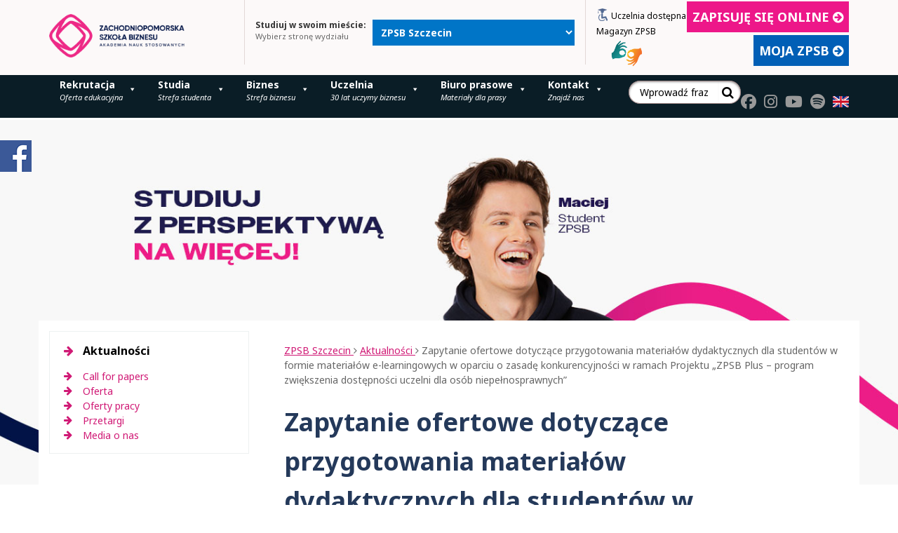

--- FILE ---
content_type: text/html; charset=UTF-8
request_url: https://www.zpsb.pl/aktualnosci/wpis/zapytanie-ofertowe-dotyczace-przygotowania-materialow-dydaktycznych-dla-studentow-w-formie-materialow-e-learningowych-w-oparciu-o-zasade-konkurencyjnosci-w-ramach-projektu-zpsb-plus-progra/
body_size: 24414
content:
<!DOCTYPE html>
<html dir="ltr" lang="pl-PL" prefix="og: https://ogp.me/ns#">
<head>
	<meta charset="UTF-8">
	<meta name="viewport" content="width=device-width">
	<link rel="profile" href="http://gmpg.org/xfn/11">
	<link rel="pingback" href="https://www.zpsb.pl/xmlrpc.php">
		<link rel="stylesheet" href="https://www.zpsb.pl/sekcje.css">
	<link rel="apple-touch-icon" sizes="57x57" href="https://www.zpsb.pl/wp-content/themes/zpsb.pl/img/favicon2/apple-icon-57x57.png">
	<link rel="apple-touch-icon" sizes="60x60" href="https://www.zpsb.pl/wp-content/themes/zpsb.pl/img/favicon2/apple-icon-60x60.png">
	<link rel="apple-touch-icon" sizes="72x72" href="https://www.zpsb.pl/wp-content/themes/zpsb.pl/img/favicon2/apple-icon-72x72.png">
	<link rel="apple-touch-icon" sizes="76x76" href="https://www.zpsb.pl/wp-content/themes/zpsb.pl/img/favicon2/apple-icon-76x76.png">
	<link rel="apple-touch-icon" sizes="114x114" href="https://www.zpsb.pl/wp-content/themes/zpsb.pl/img/favicon2/apple-icon-114x114.png">
	<link rel="apple-touch-icon" sizes="120x120" href="https://www.zpsb.pl/wp-content/themes/zpsb.pl/img/favicon2/apple-icon-120x120.png">
	<link rel="apple-touch-icon" sizes="144x144" href="https://www.zpsb.pl/wp-content/themes/zpsb.pl/img/favicon2/apple-icon-144x144.png">
	<link rel="apple-touch-icon" sizes="152x152" href="https://www.zpsb.pl/wp-content/themes/zpsb.pl/img/favicon2/apple-icon-152x152.png">
	<link rel="apple-touch-icon" sizes="180x180" href="https://www.zpsb.pl/wp-content/themes/zpsb.pl/img/favicon2/apple-icon-180x180.png">
	<link rel="icon" type="image/png" sizes="192x192"  href="https://www.zpsb.pl/wp-content/themes/zpsb.pl/img/favicon2/android-icon-192x192.png">
	<link rel="icon" type="image/png" sizes="32x32" href="https://www.zpsb.pl/wp-content/themes/zpsb.pl/img/favicon2/favicon-32x32.png">
	<link rel="icon" type="image/png" sizes="96x96" href="https://www.zpsb.pl/wp-content/themes/zpsb.pl/img/favicon2/favicon-96x96.png">
	<link rel="icon" type="image/png" sizes="16x16" href="https://www.zpsb.pl/wp-content/themes/zpsb.pl/img/favicon2/favicon-16x16.png">
	<link rel="manifest" href="https://www.zpsb.pl/wp-content/themes/zpsb.pl/img/favicon2/manifest.json">
	<script src="https://kit.fontawesome.com/7c261e8ac1.js" crossorigin="anonymous"></script>
	<link rel="alternate" href="https://www.zpsb.pl/" hreflang="pl" />
	<link rel="alternate" href="https://www.zpsb.pl/en/" hreflang="en" />
	<link rel="alternate" href="https://www.zpsb.pl/" hreflang="x-default" />
	<meta name="msapplication-TileColor" content="#ffffff">
	<meta name="msapplication-TileImage" content="https://www.zpsb.pl/wp-content/themes/zpsb.pl/img/favicon2/ms-icon-144x144.png">
	<meta name="theme-color" content="#ffffff">

	<link rel="preconnect" href="https://fonts.googleapis.com">
    <link rel="preconnect" href="https://fonts.gstatic.com" crossorigin>
    <link href="https://fonts.googleapis.com/css2?family=Roboto:wght@500;700&display=swap" rel="stylesheet">
	<link href='https://fonts.googleapis.com/css?family=Noto+Sans:400,700,400italic,700italic&subset=latin,latin-ext' rel='stylesheet' type='text/css'>
	<!--[if lt IE 9]>
	<script src="https://www.zpsb.pl/wp-content/themes/zpsb.pl/js/html5shiv.min.js"></script>
	<![endif]-->
<script src="https://ajax.googleapis.com/ajax/libs/jquery/3.5.1/jquery.min.js"></script>

	<title>Zapytanie ofertowe dotyczące przygotowania materiałów dydaktycznych dla studentów w formie materiałów e-learningowych w oparciu o zasadę konkurencyjności w ramach Projektu „ZPSB Plus – program zwiększenia dostępności uczelni dla osób niepełnosprawnych” | ZPSB Szczecin</title>
	<style>img:is([sizes="auto" i], [sizes^="auto," i]) { contain-intrinsic-size: 3000px 1500px }</style>
	
		<!-- All in One SEO 4.9.0 - aioseo.com -->
	<meta name="description" content="Zapytanie ofertowe dotyczące przygotowania materiałów dydaktycznych dla studentów w formie materiałów e-learningowych w oparciu o zasadę konkurencyjności w ramach Projektu &quot;ZPSB Plus – program zwiększenia dostępności uczelni dla osób niepełnosprawnych&quot;, współfinansowanego ze środków Unii Europejskiej w ramach Programu Operacyjnego Wiedza Edukacja Rozwój 2014-2020 współfinansowanego ze środków Europejskiego Funduszu Społecznego, na podstawie umowy nr POWR.03.05.00-00-A019/19. Zapraszamy" />
	<meta name="robots" content="max-image-preview:large" />
	<meta name="author" content="kwyrzykowska"/>
	<meta name="google-site-verification" content="U0mnCQ88zCRnkGHRsO0f_H_-Lxnuojng-CsuF_S_Dak" />
	<link rel="canonical" href="https://www.zpsb.pl/aktualnosci/wpis/zapytanie-ofertowe-dotyczace-przygotowania-materialow-dydaktycznych-dla-studentow-w-formie-materialow-e-learningowych-w-oparciu-o-zasade-konkurencyjnosci-w-ramach-projektu-zpsb-plus-progra/" />
	<meta name="generator" content="All in One SEO (AIOSEO) 4.9.0" />
		<meta property="og:locale" content="pl_PL" />
		<meta property="og:site_name" content="ZPSB Szczecin | Zachodniopomorska Szkoła Biznesu - Akademia Nauk Stosowanych. Studia I stopnia licencjackie i inżynierskie, studia II stopnia, studia podyplomowe, kursy i szkolenia." />
		<meta property="og:type" content="article" />
		<meta property="og:title" content="Zapytanie ofertowe dotyczące przygotowania materiałów dydaktycznych dla studentów w formie materiałów e-learningowych w oparciu o zasadę konkurencyjności w ramach Projektu „ZPSB Plus – program zwiększenia dostępności uczelni dla osób niepełnosprawnych” | ZPSB Szczecin" />
		<meta property="og:description" content="Zapytanie ofertowe dotyczące przygotowania materiałów dydaktycznych dla studentów w formie materiałów e-learningowych w oparciu o zasadę konkurencyjności w ramach Projektu &quot;ZPSB Plus – program zwiększenia dostępności uczelni dla osób niepełnosprawnych&quot;, współfinansowanego ze środków Unii Europejskiej w ramach Programu Operacyjnego Wiedza Edukacja Rozwój 2014-2020 współfinansowanego ze środków Europejskiego Funduszu Społecznego, na podstawie umowy nr POWR.03.05.00-00-A019/19. Zapraszamy" />
		<meta property="og:url" content="https://www.zpsb.pl/aktualnosci/wpis/zapytanie-ofertowe-dotyczace-przygotowania-materialow-dydaktycznych-dla-studentow-w-formie-materialow-e-learningowych-w-oparciu-o-zasade-konkurencyjnosci-w-ramach-projektu-zpsb-plus-progra/" />
		<meta property="article:published_time" content="2023-07-03T07:08:29+02:00" />
		<meta property="article:modified_time" content="2023-07-03T07:08:29+02:00" />
		<meta name="twitter:card" content="summary" />
		<meta name="twitter:title" content="Zapytanie ofertowe dotyczące przygotowania materiałów dydaktycznych dla studentów w formie materiałów e-learningowych w oparciu o zasadę konkurencyjności w ramach Projektu „ZPSB Plus – program zwiększenia dostępności uczelni dla osób niepełnosprawnych” | ZPSB Szczecin" />
		<meta name="twitter:description" content="Zapytanie ofertowe dotyczące przygotowania materiałów dydaktycznych dla studentów w formie materiałów e-learningowych w oparciu o zasadę konkurencyjności w ramach Projektu &quot;ZPSB Plus – program zwiększenia dostępności uczelni dla osób niepełnosprawnych&quot;, współfinansowanego ze środków Unii Europejskiej w ramach Programu Operacyjnego Wiedza Edukacja Rozwój 2014-2020 współfinansowanego ze środków Europejskiego Funduszu Społecznego, na podstawie umowy nr POWR.03.05.00-00-A019/19. Zapraszamy" />
		<script type="application/ld+json" class="aioseo-schema">
			{"@context":"https:\/\/schema.org","@graph":[{"@type":"BreadcrumbList","@id":"https:\/\/www.zpsb.pl\/aktualnosci\/wpis\/zapytanie-ofertowe-dotyczace-przygotowania-materialow-dydaktycznych-dla-studentow-w-formie-materialow-e-learningowych-w-oparciu-o-zasade-konkurencyjnosci-w-ramach-projektu-zpsb-plus-progra\/#breadcrumblist","itemListElement":[{"@type":"ListItem","@id":"https:\/\/www.zpsb.pl#listItem","position":1,"name":"Home","item":"https:\/\/www.zpsb.pl","nextItem":{"@type":"ListItem","@id":"https:\/\/www.zpsb.pl\/aktualnosci\/wpis\/zapytanie-ofertowe-dotyczace-przygotowania-materialow-dydaktycznych-dla-studentow-w-formie-materialow-e-learningowych-w-oparciu-o-zasade-konkurencyjnosci-w-ramach-projektu-zpsb-plus-progra\/#listItem","name":"Zapytanie ofertowe dotycz\u0105ce przygotowania materia\u0142\u00f3w dydaktycznych dla student\u00f3w w formie materia\u0142\u00f3w e-learningowych w oparciu o zasad\u0119 konkurencyjno\u015bci w ramach Projektu &#8222;ZPSB Plus \u2013 program zwi\u0119kszenia dost\u0119pno\u015bci uczelni dla os\u00f3b niepe\u0142nosprawnych&#8221;"}},{"@type":"ListItem","@id":"https:\/\/www.zpsb.pl\/aktualnosci\/wpis\/zapytanie-ofertowe-dotyczace-przygotowania-materialow-dydaktycznych-dla-studentow-w-formie-materialow-e-learningowych-w-oparciu-o-zasade-konkurencyjnosci-w-ramach-projektu-zpsb-plus-progra\/#listItem","position":2,"name":"Zapytanie ofertowe dotycz\u0105ce przygotowania materia\u0142\u00f3w dydaktycznych dla student\u00f3w w formie materia\u0142\u00f3w e-learningowych w oparciu o zasad\u0119 konkurencyjno\u015bci w ramach Projektu &#8222;ZPSB Plus \u2013 program zwi\u0119kszenia dost\u0119pno\u015bci uczelni dla os\u00f3b niepe\u0142nosprawnych&#8221;","previousItem":{"@type":"ListItem","@id":"https:\/\/www.zpsb.pl#listItem","name":"Home"}}]},{"@type":"Organization","@id":"https:\/\/www.zpsb.pl\/#organization","name":"ZPSB Szczecin","description":"Zachodniopomorska Szko\u0142a Biznesu - Akademia Nauk Stosowanych. Studia I stopnia licencjackie i in\u017cynierskie, studia II stopnia, studia podyplomowe, kursy i szkolenia.","url":"https:\/\/www.zpsb.pl\/"},{"@type":"Person","@id":"https:\/\/www.zpsb.pl\/aktualnosci\/author\/kwyrzykowska\/#author","url":"https:\/\/www.zpsb.pl\/aktualnosci\/author\/kwyrzykowska\/","name":"kwyrzykowska"},{"@type":"WebPage","@id":"https:\/\/www.zpsb.pl\/aktualnosci\/wpis\/zapytanie-ofertowe-dotyczace-przygotowania-materialow-dydaktycznych-dla-studentow-w-formie-materialow-e-learningowych-w-oparciu-o-zasade-konkurencyjnosci-w-ramach-projektu-zpsb-plus-progra\/#webpage","url":"https:\/\/www.zpsb.pl\/aktualnosci\/wpis\/zapytanie-ofertowe-dotyczace-przygotowania-materialow-dydaktycznych-dla-studentow-w-formie-materialow-e-learningowych-w-oparciu-o-zasade-konkurencyjnosci-w-ramach-projektu-zpsb-plus-progra\/","name":"Zapytanie ofertowe dotycz\u0105ce przygotowania materia\u0142\u00f3w dydaktycznych dla student\u00f3w w formie materia\u0142\u00f3w e-learningowych w oparciu o zasad\u0119 konkurencyjno\u015bci w ramach Projektu \u201eZPSB Plus \u2013 program zwi\u0119kszenia dost\u0119pno\u015bci uczelni dla os\u00f3b niepe\u0142nosprawnych\u201d | ZPSB Szczecin","description":"Zapytanie ofertowe dotycz\u0105ce przygotowania materia\u0142\u00f3w dydaktycznych dla student\u00f3w w formie materia\u0142\u00f3w e-learningowych w oparciu o zasad\u0119 konkurencyjno\u015bci w ramach Projektu \"ZPSB Plus \u2013 program zwi\u0119kszenia dost\u0119pno\u015bci uczelni dla os\u00f3b niepe\u0142nosprawnych\", wsp\u00f3\u0142finansowanego ze \u015brodk\u00f3w Unii Europejskiej w ramach Programu Operacyjnego Wiedza Edukacja Rozw\u00f3j 2014-2020 wsp\u00f3\u0142finansowanego ze \u015brodk\u00f3w Europejskiego Funduszu Spo\u0142ecznego, na podstawie umowy nr POWR.03.05.00-00-A019\/19. Zapraszamy","inLanguage":"pl-PL","isPartOf":{"@id":"https:\/\/www.zpsb.pl\/#website"},"breadcrumb":{"@id":"https:\/\/www.zpsb.pl\/aktualnosci\/wpis\/zapytanie-ofertowe-dotyczace-przygotowania-materialow-dydaktycznych-dla-studentow-w-formie-materialow-e-learningowych-w-oparciu-o-zasade-konkurencyjnosci-w-ramach-projektu-zpsb-plus-progra\/#breadcrumblist"},"author":{"@id":"https:\/\/www.zpsb.pl\/aktualnosci\/author\/kwyrzykowska\/#author"},"creator":{"@id":"https:\/\/www.zpsb.pl\/aktualnosci\/author\/kwyrzykowska\/#author"},"datePublished":"2023-07-03T09:08:29+02:00","dateModified":"2023-07-03T09:08:29+02:00"},{"@type":"WebSite","@id":"https:\/\/www.zpsb.pl\/#website","url":"https:\/\/www.zpsb.pl\/","name":"ZPSB Szczecin","description":"Zachodniopomorska Szko\u0142a Biznesu - Akademia Nauk Stosowanych. Studia I stopnia licencjackie i in\u017cynierskie, studia II stopnia, studia podyplomowe, kursy i szkolenia.","inLanguage":"pl-PL","publisher":{"@id":"https:\/\/www.zpsb.pl\/#organization"}}]}
		</script>
		<!-- All in One SEO -->

<link rel='dns-prefetch' href='//cdnjs.cloudflare.com' />
<link rel='stylesheet' id='wp-block-library-css' href='https://www.zpsb.pl/wp-includes/css/dist/block-library/style.min.css?ver=ec953710e058581266b63eefc594464f' type='text/css' media='all' />
<style id='classic-theme-styles-inline-css' type='text/css'>
/*! This file is auto-generated */
.wp-block-button__link{color:#fff;background-color:#32373c;border-radius:9999px;box-shadow:none;text-decoration:none;padding:calc(.667em + 2px) calc(1.333em + 2px);font-size:1.125em}.wp-block-file__button{background:#32373c;color:#fff;text-decoration:none}
</style>
<link rel='stylesheet' id='aioseo/css/src/vue/standalone/blocks/table-of-contents/global.scss-css' href='https://www.zpsb.pl/wp-content/plugins/all-in-one-seo-pack/dist/Lite/assets/css/table-of-contents/global.e90f6d47.css?ver=4.9.0' type='text/css' media='all' />
<style id='global-styles-inline-css' type='text/css'>
:root{--wp--preset--aspect-ratio--square: 1;--wp--preset--aspect-ratio--4-3: 4/3;--wp--preset--aspect-ratio--3-4: 3/4;--wp--preset--aspect-ratio--3-2: 3/2;--wp--preset--aspect-ratio--2-3: 2/3;--wp--preset--aspect-ratio--16-9: 16/9;--wp--preset--aspect-ratio--9-16: 9/16;--wp--preset--color--black: #000000;--wp--preset--color--cyan-bluish-gray: #abb8c3;--wp--preset--color--white: #ffffff;--wp--preset--color--pale-pink: #f78da7;--wp--preset--color--vivid-red: #cf2e2e;--wp--preset--color--luminous-vivid-orange: #ff6900;--wp--preset--color--luminous-vivid-amber: #fcb900;--wp--preset--color--light-green-cyan: #7bdcb5;--wp--preset--color--vivid-green-cyan: #00d084;--wp--preset--color--pale-cyan-blue: #8ed1fc;--wp--preset--color--vivid-cyan-blue: #0693e3;--wp--preset--color--vivid-purple: #9b51e0;--wp--preset--gradient--vivid-cyan-blue-to-vivid-purple: linear-gradient(135deg,rgba(6,147,227,1) 0%,rgb(155,81,224) 100%);--wp--preset--gradient--light-green-cyan-to-vivid-green-cyan: linear-gradient(135deg,rgb(122,220,180) 0%,rgb(0,208,130) 100%);--wp--preset--gradient--luminous-vivid-amber-to-luminous-vivid-orange: linear-gradient(135deg,rgba(252,185,0,1) 0%,rgba(255,105,0,1) 100%);--wp--preset--gradient--luminous-vivid-orange-to-vivid-red: linear-gradient(135deg,rgba(255,105,0,1) 0%,rgb(207,46,46) 100%);--wp--preset--gradient--very-light-gray-to-cyan-bluish-gray: linear-gradient(135deg,rgb(238,238,238) 0%,rgb(169,184,195) 100%);--wp--preset--gradient--cool-to-warm-spectrum: linear-gradient(135deg,rgb(74,234,220) 0%,rgb(151,120,209) 20%,rgb(207,42,186) 40%,rgb(238,44,130) 60%,rgb(251,105,98) 80%,rgb(254,248,76) 100%);--wp--preset--gradient--blush-light-purple: linear-gradient(135deg,rgb(255,206,236) 0%,rgb(152,150,240) 100%);--wp--preset--gradient--blush-bordeaux: linear-gradient(135deg,rgb(254,205,165) 0%,rgb(254,45,45) 50%,rgb(107,0,62) 100%);--wp--preset--gradient--luminous-dusk: linear-gradient(135deg,rgb(255,203,112) 0%,rgb(199,81,192) 50%,rgb(65,88,208) 100%);--wp--preset--gradient--pale-ocean: linear-gradient(135deg,rgb(255,245,203) 0%,rgb(182,227,212) 50%,rgb(51,167,181) 100%);--wp--preset--gradient--electric-grass: linear-gradient(135deg,rgb(202,248,128) 0%,rgb(113,206,126) 100%);--wp--preset--gradient--midnight: linear-gradient(135deg,rgb(2,3,129) 0%,rgb(40,116,252) 100%);--wp--preset--font-size--small: 13px;--wp--preset--font-size--medium: 20px;--wp--preset--font-size--large: 36px;--wp--preset--font-size--x-large: 42px;--wp--preset--spacing--20: 0.44rem;--wp--preset--spacing--30: 0.67rem;--wp--preset--spacing--40: 1rem;--wp--preset--spacing--50: 1.5rem;--wp--preset--spacing--60: 2.25rem;--wp--preset--spacing--70: 3.38rem;--wp--preset--spacing--80: 5.06rem;--wp--preset--shadow--natural: 6px 6px 9px rgba(0, 0, 0, 0.2);--wp--preset--shadow--deep: 12px 12px 50px rgba(0, 0, 0, 0.4);--wp--preset--shadow--sharp: 6px 6px 0px rgba(0, 0, 0, 0.2);--wp--preset--shadow--outlined: 6px 6px 0px -3px rgba(255, 255, 255, 1), 6px 6px rgba(0, 0, 0, 1);--wp--preset--shadow--crisp: 6px 6px 0px rgba(0, 0, 0, 1);}:where(.is-layout-flex){gap: 0.5em;}:where(.is-layout-grid){gap: 0.5em;}body .is-layout-flex{display: flex;}.is-layout-flex{flex-wrap: wrap;align-items: center;}.is-layout-flex > :is(*, div){margin: 0;}body .is-layout-grid{display: grid;}.is-layout-grid > :is(*, div){margin: 0;}:where(.wp-block-columns.is-layout-flex){gap: 2em;}:where(.wp-block-columns.is-layout-grid){gap: 2em;}:where(.wp-block-post-template.is-layout-flex){gap: 1.25em;}:where(.wp-block-post-template.is-layout-grid){gap: 1.25em;}.has-black-color{color: var(--wp--preset--color--black) !important;}.has-cyan-bluish-gray-color{color: var(--wp--preset--color--cyan-bluish-gray) !important;}.has-white-color{color: var(--wp--preset--color--white) !important;}.has-pale-pink-color{color: var(--wp--preset--color--pale-pink) !important;}.has-vivid-red-color{color: var(--wp--preset--color--vivid-red) !important;}.has-luminous-vivid-orange-color{color: var(--wp--preset--color--luminous-vivid-orange) !important;}.has-luminous-vivid-amber-color{color: var(--wp--preset--color--luminous-vivid-amber) !important;}.has-light-green-cyan-color{color: var(--wp--preset--color--light-green-cyan) !important;}.has-vivid-green-cyan-color{color: var(--wp--preset--color--vivid-green-cyan) !important;}.has-pale-cyan-blue-color{color: var(--wp--preset--color--pale-cyan-blue) !important;}.has-vivid-cyan-blue-color{color: var(--wp--preset--color--vivid-cyan-blue) !important;}.has-vivid-purple-color{color: var(--wp--preset--color--vivid-purple) !important;}.has-black-background-color{background-color: var(--wp--preset--color--black) !important;}.has-cyan-bluish-gray-background-color{background-color: var(--wp--preset--color--cyan-bluish-gray) !important;}.has-white-background-color{background-color: var(--wp--preset--color--white) !important;}.has-pale-pink-background-color{background-color: var(--wp--preset--color--pale-pink) !important;}.has-vivid-red-background-color{background-color: var(--wp--preset--color--vivid-red) !important;}.has-luminous-vivid-orange-background-color{background-color: var(--wp--preset--color--luminous-vivid-orange) !important;}.has-luminous-vivid-amber-background-color{background-color: var(--wp--preset--color--luminous-vivid-amber) !important;}.has-light-green-cyan-background-color{background-color: var(--wp--preset--color--light-green-cyan) !important;}.has-vivid-green-cyan-background-color{background-color: var(--wp--preset--color--vivid-green-cyan) !important;}.has-pale-cyan-blue-background-color{background-color: var(--wp--preset--color--pale-cyan-blue) !important;}.has-vivid-cyan-blue-background-color{background-color: var(--wp--preset--color--vivid-cyan-blue) !important;}.has-vivid-purple-background-color{background-color: var(--wp--preset--color--vivid-purple) !important;}.has-black-border-color{border-color: var(--wp--preset--color--black) !important;}.has-cyan-bluish-gray-border-color{border-color: var(--wp--preset--color--cyan-bluish-gray) !important;}.has-white-border-color{border-color: var(--wp--preset--color--white) !important;}.has-pale-pink-border-color{border-color: var(--wp--preset--color--pale-pink) !important;}.has-vivid-red-border-color{border-color: var(--wp--preset--color--vivid-red) !important;}.has-luminous-vivid-orange-border-color{border-color: var(--wp--preset--color--luminous-vivid-orange) !important;}.has-luminous-vivid-amber-border-color{border-color: var(--wp--preset--color--luminous-vivid-amber) !important;}.has-light-green-cyan-border-color{border-color: var(--wp--preset--color--light-green-cyan) !important;}.has-vivid-green-cyan-border-color{border-color: var(--wp--preset--color--vivid-green-cyan) !important;}.has-pale-cyan-blue-border-color{border-color: var(--wp--preset--color--pale-cyan-blue) !important;}.has-vivid-cyan-blue-border-color{border-color: var(--wp--preset--color--vivid-cyan-blue) !important;}.has-vivid-purple-border-color{border-color: var(--wp--preset--color--vivid-purple) !important;}.has-vivid-cyan-blue-to-vivid-purple-gradient-background{background: var(--wp--preset--gradient--vivid-cyan-blue-to-vivid-purple) !important;}.has-light-green-cyan-to-vivid-green-cyan-gradient-background{background: var(--wp--preset--gradient--light-green-cyan-to-vivid-green-cyan) !important;}.has-luminous-vivid-amber-to-luminous-vivid-orange-gradient-background{background: var(--wp--preset--gradient--luminous-vivid-amber-to-luminous-vivid-orange) !important;}.has-luminous-vivid-orange-to-vivid-red-gradient-background{background: var(--wp--preset--gradient--luminous-vivid-orange-to-vivid-red) !important;}.has-very-light-gray-to-cyan-bluish-gray-gradient-background{background: var(--wp--preset--gradient--very-light-gray-to-cyan-bluish-gray) !important;}.has-cool-to-warm-spectrum-gradient-background{background: var(--wp--preset--gradient--cool-to-warm-spectrum) !important;}.has-blush-light-purple-gradient-background{background: var(--wp--preset--gradient--blush-light-purple) !important;}.has-blush-bordeaux-gradient-background{background: var(--wp--preset--gradient--blush-bordeaux) !important;}.has-luminous-dusk-gradient-background{background: var(--wp--preset--gradient--luminous-dusk) !important;}.has-pale-ocean-gradient-background{background: var(--wp--preset--gradient--pale-ocean) !important;}.has-electric-grass-gradient-background{background: var(--wp--preset--gradient--electric-grass) !important;}.has-midnight-gradient-background{background: var(--wp--preset--gradient--midnight) !important;}.has-small-font-size{font-size: var(--wp--preset--font-size--small) !important;}.has-medium-font-size{font-size: var(--wp--preset--font-size--medium) !important;}.has-large-font-size{font-size: var(--wp--preset--font-size--large) !important;}.has-x-large-font-size{font-size: var(--wp--preset--font-size--x-large) !important;}
:where(.wp-block-post-template.is-layout-flex){gap: 1.25em;}:where(.wp-block-post-template.is-layout-grid){gap: 1.25em;}
:where(.wp-block-columns.is-layout-flex){gap: 2em;}:where(.wp-block-columns.is-layout-grid){gap: 2em;}
:root :where(.wp-block-pullquote){font-size: 1.5em;line-height: 1.6;}
</style>
<link rel='stylesheet' id='contact-form-7-css' href='https://www.zpsb.pl/wp-content/plugins/contact-form-7/includes/css/styles.css?ver=6.1.3' type='text/css' media='all' />
<link rel='stylesheet' id='mailerlite_forms.css-css' href='https://www.zpsb.pl/wp-content/plugins/official-mailerlite-sign-up-forms/assets/css/mailerlite_forms.css?ver=1.7.14' type='text/css' media='all' />
<link rel='stylesheet' id='dashicons-css' href='https://www.zpsb.pl/wp-includes/css/dashicons.min.css?ver=ec953710e058581266b63eefc594464f' type='text/css' media='all' />
<link rel='stylesheet' id='font-awesome-css' href='https://cdnjs.cloudflare.com/ajax/libs/font-awesome/6.5.0/css/all.min.css?ver=6.5.0' type='text/css' media='all' />
<link rel='stylesheet' id='zpsb-css-style-css' href='https://www.zpsb.pl/wp-content/themes/zpsb.pl/style.css?ver=ec953710e058581266b63eefc594464f' type='text/css' media='all' />
<link rel='stylesheet' id='zpsb-css-owl-carousel-css' href='https://www.zpsb.pl/wp-content/themes/zpsb.pl/css/owl.carousel.css?ver=20150320' type='text/css' media='all' />
<link rel='stylesheet' id='zpsb-css-lightbox-css' href='https://www.zpsb.pl/wp-content/themes/zpsb.pl/css/lightbox.css?ver=ec953710e058581266b63eefc594464f' type='text/css' media='all' />
<link rel='stylesheet' id='zpsb-css-main-css' href='https://www.zpsb.pl/wp-content/themes/zpsb.pl/css/main.css?ver=20221003' type='text/css' media='all' />
<script type="text/javascript" src="https://www.zpsb.pl/wp-includes/js/jquery/jquery.min.js?ver=3.7.1" id="jquery-core-js"></script>
<script type="text/javascript" src="https://www.zpsb.pl/wp-includes/js/jquery/jquery-migrate.min.js?ver=3.4.1" id="jquery-migrate-js"></script>
<link rel="https://api.w.org/" href="https://www.zpsb.pl/wp-json/" /><link rel="alternate" title="JSON" type="application/json" href="https://www.zpsb.pl/wp-json/wp/v2/post_news/31986" /><link rel="EditURI" type="application/rsd+xml" title="RSD" href="https://www.zpsb.pl/xmlrpc.php?rsd" />

<link rel='shortlink' href='https://www.zpsb.pl/?p=31986' />
<link rel="alternate" title="oEmbed (JSON)" type="application/json+oembed" href="https://www.zpsb.pl/wp-json/oembed/1.0/embed?url=https%3A%2F%2Fwww.zpsb.pl%2Faktualnosci%2Fwpis%2Fzapytanie-ofertowe-dotyczace-przygotowania-materialow-dydaktycznych-dla-studentow-w-formie-materialow-e-learningowych-w-oparciu-o-zasade-konkurencyjnosci-w-ramach-projektu-zpsb-plus-progra%2F" />
<link rel="alternate" title="oEmbed (XML)" type="text/xml+oembed" href="https://www.zpsb.pl/wp-json/oembed/1.0/embed?url=https%3A%2F%2Fwww.zpsb.pl%2Faktualnosci%2Fwpis%2Fzapytanie-ofertowe-dotyczace-przygotowania-materialow-dydaktycznych-dla-studentow-w-formie-materialow-e-learningowych-w-oparciu-o-zasade-konkurencyjnosci-w-ramach-projektu-zpsb-plus-progra%2F&#038;format=xml" />
<meta name="redi-version" content="1.2.7" /><link rel="icon" href="https://www.zpsb.pl/wp-content/uploads/2023/04/logo-small-new.png" sizes="32x32" />
<link rel="icon" href="https://www.zpsb.pl/wp-content/uploads/2023/04/logo-small-new.png" sizes="192x192" />
<link rel="apple-touch-icon" href="https://www.zpsb.pl/wp-content/uploads/2023/04/logo-small-new.png" />
<meta name="msapplication-TileImage" content="https://www.zpsb.pl/wp-content/uploads/2023/04/logo-small-new.png" />
		<style type="text/css" id="wp-custom-css">
			a[href="#"] {
  cursor: default !important;
}
/* Uber table */
.uber-table {
    font-family: 'Roboto', sans-serif;
    font-weight: 500;
    border: none;
    background-color: #f8f8f8;
}

.container-sekcje a {
  color: #e81d86 !important;
}

.container-sekcje .btn {color: #fff !important;}

@media (min-width: 1360px) {
  .page-id-4109 main,
  .page-id-40325 main {
    width: 75%;
  }
}

@media (min-width: 861px) {
  #page-header .search-form,
  #page-header .the-content form.search-form {
    width: 160px;
  }
}

.search-form .search-submit, .the-content form.search-form .search-submit {
	height: 33px;
}

#kadra {margin-bottom: 50px;}
#kadra img {border: 3px solid #24395a; margin-right: 10px;}
#kadra br {display: none;}

.page-id-39304 .container-sekcje table tr td {
  border: 0 !important;
}

.page-id-40 main {width: 75%;}
.page-id-40565 main {width: 75%;}
.page-id-40565 main .punkty {margin-top:0; margin-bottom: 10px;}
.btn {
  display: inline-block;
  padding: 5px 25px;
  border: 2px solid #df462c;
  font-size: 1.8rem;
  color: #df462c;
  background: #ed1789 !important;
  text-decoration: none;
  text-transform: uppercase;
  font-weight: bold;
  color: #fff;
}

.parent-pageid-142 .container-sekcje table tr td {
  border: 1px solid #e2d8d6;
}

.page-id-3191 .container-sekcje table tr td {
  border: 1px solid #e2d8d6;
}

.page-id-106 .container-sekcje table tr td {
  border: 1px solid #e2d8d6;
}

.page-id-193 .container-sekcje table tr td {
  border: 1px solid #e2d8d6;
}

.page-id-191 .container-sekcje table tr td {
  border: 1px solid #e2d8d6;
}

.page-id-41002 .container-sekcje table tr td {
  border: 1px solid #e2d8d6;
}

.page-id-41010 .container-sekcje table tr td {
  border: 1px solid #e2d8d6;
}

.container-sekcje .studies-specialties-label {
  margin-top: 20px;
  color: #000 !important;
  font-weight: bold;
}

.studies-listing ul {
  margin-bottom: 30px;
}


.parent-pageid-168 table tr td {border: 1px solid #e2d8d6;}

.page-id-56 table tr td {border: 1px solid #e2d8d6;}


.parent-pageid-36 .discriminant-wrapper {margin-top: 0 !important}

.blues a {color: #061e44; font-weight: bold;}

.blues tr td {padding: 5px !important;}

.punkty li {
  color: #24395a;
  font-size: 16px;
}

.punkty li::before {
  content: "■" !important;
  font-size: 1rem !important;
  text-indent: -20px;
  vertical-align: middle;
  color: #ED1789 !important;
}

.punkty li a {color: #24395a;}

#page-header .social-links {
    margin-top: 13px;
}

.flag-gb {
	margin-top: 3px;
}

.uber-table strong {
    text-transform: uppercase;
    font-size: 23px;
    line-height: 37px;
    color: #18a1d8;
    font-weight: 500;
}


.schedule-table {
  width: 100%;
  border-collapse: collapse;
  margin: 20px 0;
  font-size: 16px;
  text-align: left;
  color: #000;
}

.schedule-table th, .schedule-table td {
  border: 1px solid #dddddd;
  padding: 12px 15px;
}

.schedule-table th {
  background-color: #4CAF50;
  color: white;
  text-transform: uppercase;
  font-weight: bold;
}

.schedule-table tr:nth-child(even) {
  background-color: #f2f2f2;
}

.schedule-table tr:hover {
  background-color: #eaeaea;
}

.schedule-table td:first-child {
  font-weight: bold;
}

.schedule-table td {
  text-align: center;
}


.uber-table tr.last strong {
    color: #fff;
    background: none;
}

.uber-table ul {
    margin-top: 0;
    list-style-type: none;
}

.uber-table ul li {
    position: relative;
    font-family: 'Roboto', sans-serif;
    font-weight: 500;
    font-size: 19px;
    line-height: 37px;
    color: #1f1f1f;
    padding-left: 28px;
    padding-top: 0;
}
.uber-table tr.last ul li {
    color: #fff;
}

.uber-table ul li:before {
    position: absolute;
    top: 11px;
    left: -6px;
    content: '';
    background-image: url('https://www.zpsb.pl/wp-content/themes/zpsb.pl/img/uber-bullet.png');
    width: 11px;
    height: 18px;
}
.uber-table tr.last ul li:before {
    background-image: url('https://www.zpsb.pl/wp-content/themes/zpsb.pl/img/uber-bullet-white.png');
}

.uber-table .info span {
    font-family: 'Roboto', sans-serif;
    display: block;
}
.uber-table .info .big {
    font-size: 31px;
    line-height: 25px;
    font-weight: bold;
    color: #fff;
    margin-bottom: 5px;
    transition: background-size .4s ease;
    background: linear-gradient(to bottom, transparent 40%, #dc0574 0) center center no-repeat;
    padding: 0 4px 2px 4px;
    background-size: 100% 83%;
    display: inline;
}
.uber-table .info .small {
    font-size: 17px;
    line-height: 25px;
    color: #fff;
}
.uber-table tr {
    border-bottom: 2px solid #e1eff5;
    position: relative;
}
.uber-table tr.no-border {
    border: none;
}
.uber-table tr.last {
    border-color: #34acdd;
    background-color: #18a1d8;
}
.uber-table tr:after {
    content: "";
    width: 44px;
    height: 2px;
    background-color: #f8f8f8;
    position: absolute;
    bottom: -3px;
    left: 0;
}
.uber-table tr.last:after {
    background-color: #18a1d8;
}
.uber-table tr:before {
    content: "";
    width: 44px;
    height: 2px;
    background-color: #f8f8f8;
    position: absolute;
    bottom: -3px;
    right: 0;
}
.uber-table tr.last:before {
    background-color: #18a1d8;
}
.uber-table tr:last-of-type {
    border-color: #18a1d8;
}
.uber-table tr:last-of-type td {
    padding-bottom: 40px;
}

.uber-table tr > td {
    vertical-align: top;
    font-size: 17px;
    line-height: 25px;
    color: #1f1f1f;
    border: none;
}

.uber-table .full-row {
    padding-bottom: 40px;
}

.uber-table .full-row strong {
    margin-bottom: 15px;
    display: inline-block;
}

.uber-table tr > td:nth-of-type(1) {
    padding-left: 45px;
    padding-right: 45px;
}

.uber-table tr > td:nth-of-type(2) {
    padding-left: 0;
}

.uber-button {
    float: right;
    color: #fff;
    background-color: #dc0574;
    text-transform: uppercase;
    text-decoration: none;
    margin-top: 10px;
    padding: 16px 43px 16px 18px;
    border-radius: 25px;
    font-size: 15px;
    line-height: 10px;
    position: relative;

    -webkit-box-shadow: 0px 15px 17px -18px rgb(66 68 90);
    -moz-box-shadow: 0px 15px 17px -18px rgb(66 68 90);
    box-shadow: 0px 15px 17px -18px rgb(66 68 90);
}


.uber-button:before {
    position: absolute;
    top: 11px;
    right: 18px;
    content: '';
    background-image: url('https://www.zpsb.pl/wp-content/themes/zpsb.pl/img/uber-bullet-white.png');
    width: 11px;
    height: 18px;
}

.uber-button:hover {
    text-decoration: none !important;
}

.widget-information-newsletter a {background: #FB9924;}

.sblack {color: #000;}

#formularz1 select {background: #000; color: #fff;}

#formularz1 button {
  background: #EC1D87;
  color: #fff;
}

.polityka-prywatnosci {}
.polityka-prywatnosci p {
  color: #24395a;
  font-size: 16px;
}
.polityka-prywatnosci ul {
  margin-bottom: 5px;
  margin-top: 5px;
  margin-left: 30px;
}

.polityka-prywatnosci ul li {
  color: #24395a;
  font-size: 16px;
}
.polityka-prywatnosci ol li {
  color: #24395a;
  font-size: 16px;
}

.polityka-prywatnosci ol > li::before {
  content: none;
  counter-increment: none;
  float: none;
  display: list-item;
  width: auto;
  height: auto;
  margin: 0;
  border: none;
  border-radius: 0;
  line-height: normal;
  font-weight: normal;
  font-size: 1rem;
  text-align: left;
  color: inherit;
}

.polityka-prywatnosci ol {
  list-style-type: decimal; /* Przywrócenie standardowego numerowania list */
  padding-left: 0px; /* Standardowy odstęp od lewej krawędzi */
}

.polityka-prywatnosci ol > li {
  margin: 0 !important;
  padding-bottom: 0 !important;
  padding-top: 0 !important;
  min-height: auto;
  padding-left: 8px;
}

.polityka-prywatnosci a {color: #467886;}

.polityka-prywatnosci ul > li::before {
  content: none;
  transform: none;
  font-size: inherit;
  text-indent: 0;
  vertical-align: baseline;
  color: inherit;
  text-rendering: auto;
  -webkit-font-smoothing: auto;
}

.polityka-prywatnosci ul {
  list-style-type: disc; /* Przywrócenie standardowych punktów listy */
  padding-left: 40px; /* Standardowy odstęp od lewej krawędzi */
}

.polityka-prywatnosci ul > li {
  margin-bottom: 0;
  padding: 3px;
    padding-top: 3px;
  list-style: lower-latin;
}

.parent-pageid-36513 h3 {margin-top: 20px;}

.parent-pageid-36513 h4 {margin-top: 20px;}

.parent-pageid-36513 p {margin-top: 15px !important;}

.page-id-36513 p {margin-top: 25px !important;}

@media (max-width: 1742px) {
	.sticky-button-exp:nth-child(2) {
  margin-top: 60px !important;
}
	
	
}

@media(max-width: 1199px) {
    .uber-table strong {
        font-size: 19px;
        line-height: 36px;
    }
}
@media(max-width: 992px) {
    .uber-table tr > td:nth-of-type(1) {
        padding-left: 15px;
        padding-right: 15px;
    }
    .uber-table tr > td:nth-of-type(2) {
        padding-right: 15px;
    }
    .uber-table tr:after,
    .uber-table tr:before {
        width: 15px;
    }

    .uber-table .info .big {
        font-size: 22px;
        line-height: 25px;
    }
    .uber-table .info .small {
        font-size: 12px;
        line-height: 25px;
    }
}

@media(max-width: 768px) {
    .uber-table tr > td:nth-of-type(1) {
        padding-left: 25px;
        padding-right: 25px;
    }
    .uber-table tr > td:nth-of-type(2) {
        padding-right: 25px;
    }
    .uber-table tr:after,
    .uber-table tr:before {
        width: 25px;
    }

    .uber-table .info .small {
        font-size: 17px;
        line-height: 25px;
    }
}

@media(max-width: 500px) {
    .uber-table strong,
    .uber-table ul li {
        font-size: 16px;
        line-height: 26px;
    }

    .uber-table ul li:before {
        top: 7px;
        left: -10px;
        width: 8px;
        height: 14px;
        background-size: contain;
        background-repeat: no-repeat;
    }

    .full-row {
        font-size: 16px;
    }

    .uber-table .info .big {
        font-size: 18px;
    }

    .uber-table .info .small {
        font-size: 14px;
        line-height: 20px;
    }
}
/* End Uber table*/

.yasr-vv-stats-text-container {
	display: block;
}

/* NOWE STYLE */
.dlaczego strong {
  color: #24395a;
  font-size: 16px;
  font-weight: bold;
}

.container-sekcje p {
  margin-bottom: 10px !important;
}

.poznaj-zarzadzanie p {
  margin-bottom: 15px !important;
}

.lista-stanowiska {
  font-weight: inherit !important;
}

.stanowiska2 td:first-child {
  padding:
		5px !important;}		</style>
		<style type="text/css">@charset "UTF-8";/** THIS FILE IS AUTOMATICALLY GENERATED - DO NOT MAKE MANUAL EDITS! **//** Custom CSS should be added to Mega Menu > Menu Themes > Custom Styling **/.mega-menu-last-modified-1746009594 {content: "Wednesday 30th April 2025 12:39:54 Europe/Warsaw";}#mega-menu-wrap-primary, #mega-menu-wrap-primary #mega-menu-primary, #mega-menu-wrap-primary #mega-menu-primary ul.mega-sub-menu, #mega-menu-wrap-primary #mega-menu-primary li.mega-menu-item, #mega-menu-wrap-primary #mega-menu-primary li.mega-menu-row, #mega-menu-wrap-primary #mega-menu-primary li.mega-menu-column, #mega-menu-wrap-primary #mega-menu-primary a.mega-menu-link, #mega-menu-wrap-primary #mega-menu-primary span.mega-menu-badge, #mega-menu-wrap-primary #mega-menu-primary + button.mega-close {transition: none;border-radius: 0;box-shadow: none;background: none;border: 0;bottom: auto;box-sizing: border-box;clip: auto;color: #666;display: block;float: none;font-family: inherit;font-size: 14px;height: auto;left: auto;line-height: 1.7;list-style-type: none;margin: 0;min-height: auto;max-height: none;min-width: auto;max-width: none;opacity: 1;outline: none;overflow: visible;padding: 0;position: relative;pointer-events: auto;right: auto;text-align: left;text-decoration: none;text-indent: 0;text-transform: none;transform: none;top: auto;vertical-align: baseline;visibility: inherit;width: auto;word-wrap: break-word;white-space: normal;}#mega-menu-wrap-primary:before, #mega-menu-wrap-primary:after, #mega-menu-wrap-primary #mega-menu-primary:before, #mega-menu-wrap-primary #mega-menu-primary:after, #mega-menu-wrap-primary #mega-menu-primary ul.mega-sub-menu:before, #mega-menu-wrap-primary #mega-menu-primary ul.mega-sub-menu:after, #mega-menu-wrap-primary #mega-menu-primary li.mega-menu-item:before, #mega-menu-wrap-primary #mega-menu-primary li.mega-menu-item:after, #mega-menu-wrap-primary #mega-menu-primary li.mega-menu-row:before, #mega-menu-wrap-primary #mega-menu-primary li.mega-menu-row:after, #mega-menu-wrap-primary #mega-menu-primary li.mega-menu-column:before, #mega-menu-wrap-primary #mega-menu-primary li.mega-menu-column:after, #mega-menu-wrap-primary #mega-menu-primary a.mega-menu-link:before, #mega-menu-wrap-primary #mega-menu-primary a.mega-menu-link:after, #mega-menu-wrap-primary #mega-menu-primary span.mega-menu-badge:before, #mega-menu-wrap-primary #mega-menu-primary span.mega-menu-badge:after, #mega-menu-wrap-primary #mega-menu-primary + button.mega-close:before, #mega-menu-wrap-primary #mega-menu-primary + button.mega-close:after {display: none;}#mega-menu-wrap-primary {border-radius: 0;}@media only screen and (min-width: 769px) {#mega-menu-wrap-primary {background: rgba(241, 241, 241, 0);}}#mega-menu-wrap-primary.mega-keyboard-navigation .mega-menu-toggle:focus, #mega-menu-wrap-primary.mega-keyboard-navigation .mega-toggle-block:focus, #mega-menu-wrap-primary.mega-keyboard-navigation .mega-toggle-block a:focus, #mega-menu-wrap-primary.mega-keyboard-navigation .mega-toggle-block .mega-search input[type=text]:focus, #mega-menu-wrap-primary.mega-keyboard-navigation .mega-toggle-block button.mega-toggle-animated:focus, #mega-menu-wrap-primary.mega-keyboard-navigation #mega-menu-primary a:focus, #mega-menu-wrap-primary.mega-keyboard-navigation #mega-menu-primary span:focus, #mega-menu-wrap-primary.mega-keyboard-navigation #mega-menu-primary input:focus, #mega-menu-wrap-primary.mega-keyboard-navigation #mega-menu-primary li.mega-menu-item a.mega-menu-link:focus, #mega-menu-wrap-primary.mega-keyboard-navigation #mega-menu-primary form.mega-search-open:has(input[type=text]:focus), #mega-menu-wrap-primary.mega-keyboard-navigation #mega-menu-primary + button.mega-close:focus {outline-style: solid;outline-width: 3px;outline-color: #109cde;outline-offset: -3px;}#mega-menu-wrap-primary.mega-keyboard-navigation .mega-toggle-block button.mega-toggle-animated:focus {outline-offset: 2px;}#mega-menu-wrap-primary.mega-keyboard-navigation > li.mega-menu-item > a.mega-menu-link:focus {background: #333;color: #ffffff;font-weight: normal;text-decoration: none;border-color: #fff;}@media only screen and (max-width: 768px) {#mega-menu-wrap-primary.mega-keyboard-navigation > li.mega-menu-item > a.mega-menu-link:focus {color: #ffffff;background: #333;}}#mega-menu-wrap-primary #mega-menu-primary {text-align: left;padding: 0px 0px 0px 0px;}#mega-menu-wrap-primary #mega-menu-primary a.mega-menu-link {cursor: pointer;display: inline;}#mega-menu-wrap-primary #mega-menu-primary a.mega-menu-link .mega-description-group {vertical-align: middle;display: inline-block;transition: none;}#mega-menu-wrap-primary #mega-menu-primary a.mega-menu-link .mega-description-group .mega-menu-title, #mega-menu-wrap-primary #mega-menu-primary a.mega-menu-link .mega-description-group .mega-menu-description {transition: none;line-height: 1.5;display: block;}#mega-menu-wrap-primary #mega-menu-primary a.mega-menu-link .mega-description-group .mega-menu-description {font-style: italic;font-size: 0.8em;text-transform: none;font-weight: normal;}#mega-menu-wrap-primary #mega-menu-primary li.mega-menu-megamenu li.mega-menu-item.mega-icon-left.mega-has-description.mega-has-icon > a.mega-menu-link {display: flex;align-items: center;}#mega-menu-wrap-primary #mega-menu-primary li.mega-menu-megamenu li.mega-menu-item.mega-icon-left.mega-has-description.mega-has-icon > a.mega-menu-link:before {flex: 0 0 auto;align-self: flex-start;}#mega-menu-wrap-primary #mega-menu-primary li.mega-menu-tabbed.mega-menu-megamenu > ul.mega-sub-menu > li.mega-menu-item.mega-icon-left.mega-has-description.mega-has-icon > a.mega-menu-link {display: block;}#mega-menu-wrap-primary #mega-menu-primary li.mega-menu-item.mega-icon-top > a.mega-menu-link {display: table-cell;vertical-align: middle;line-height: initial;}#mega-menu-wrap-primary #mega-menu-primary li.mega-menu-item.mega-icon-top > a.mega-menu-link:before {display: block;margin: 0 0 6px 0;text-align: center;}#mega-menu-wrap-primary #mega-menu-primary li.mega-menu-item.mega-icon-top > a.mega-menu-link > span.mega-title-below {display: inline-block;transition: none;}@media only screen and (max-width: 768px) {#mega-menu-wrap-primary #mega-menu-primary > li.mega-menu-item.mega-icon-top > a.mega-menu-link {display: block;line-height: 40px;}#mega-menu-wrap-primary #mega-menu-primary > li.mega-menu-item.mega-icon-top > a.mega-menu-link:before {display: inline-block;margin: 0 6px 0 0;text-align: left;}}#mega-menu-wrap-primary #mega-menu-primary li.mega-menu-item.mega-icon-right > a.mega-menu-link:before {float: right;margin: 0 0 0 6px;}#mega-menu-wrap-primary #mega-menu-primary > li.mega-animating > ul.mega-sub-menu {pointer-events: none;}#mega-menu-wrap-primary #mega-menu-primary li.mega-disable-link > a.mega-menu-link, #mega-menu-wrap-primary #mega-menu-primary li.mega-menu-megamenu li.mega-disable-link > a.mega-menu-link {cursor: inherit;}#mega-menu-wrap-primary #mega-menu-primary li.mega-menu-item-has-children.mega-disable-link > a.mega-menu-link, #mega-menu-wrap-primary #mega-menu-primary li.mega-menu-megamenu > li.mega-menu-item-has-children.mega-disable-link > a.mega-menu-link {cursor: pointer;}#mega-menu-wrap-primary #mega-menu-primary p {margin-bottom: 10px;}#mega-menu-wrap-primary #mega-menu-primary input, #mega-menu-wrap-primary #mega-menu-primary img {max-width: 100%;}#mega-menu-wrap-primary #mega-menu-primary li.mega-menu-item > ul.mega-sub-menu {display: block;visibility: hidden;opacity: 1;pointer-events: auto;}@media only screen and (max-width: 768px) {#mega-menu-wrap-primary #mega-menu-primary li.mega-menu-item > ul.mega-sub-menu {display: none;visibility: visible;opacity: 1;}#mega-menu-wrap-primary #mega-menu-primary li.mega-menu-item.mega-toggle-on > ul.mega-sub-menu, #mega-menu-wrap-primary #mega-menu-primary li.mega-menu-megamenu.mega-menu-item.mega-toggle-on ul.mega-sub-menu {display: block;}#mega-menu-wrap-primary #mega-menu-primary li.mega-menu-megamenu.mega-menu-item.mega-toggle-on li.mega-hide-sub-menu-on-mobile > ul.mega-sub-menu, #mega-menu-wrap-primary #mega-menu-primary li.mega-hide-sub-menu-on-mobile > ul.mega-sub-menu {display: none;}}@media only screen and (min-width: 769px) {#mega-menu-wrap-primary #mega-menu-primary[data-effect="fade"] li.mega-menu-item > ul.mega-sub-menu {opacity: 0;transition: opacity 200ms ease-in, visibility 200ms ease-in;}#mega-menu-wrap-primary #mega-menu-primary[data-effect="fade"].mega-no-js li.mega-menu-item:hover > ul.mega-sub-menu, #mega-menu-wrap-primary #mega-menu-primary[data-effect="fade"].mega-no-js li.mega-menu-item:focus > ul.mega-sub-menu, #mega-menu-wrap-primary #mega-menu-primary[data-effect="fade"] li.mega-menu-item.mega-toggle-on > ul.mega-sub-menu, #mega-menu-wrap-primary #mega-menu-primary[data-effect="fade"] li.mega-menu-item.mega-menu-megamenu.mega-toggle-on ul.mega-sub-menu {opacity: 1;}#mega-menu-wrap-primary #mega-menu-primary[data-effect="fade_up"] li.mega-menu-item.mega-menu-megamenu > ul.mega-sub-menu, #mega-menu-wrap-primary #mega-menu-primary[data-effect="fade_up"] li.mega-menu-item.mega-menu-flyout ul.mega-sub-menu {opacity: 0;transform: translate(0, 10px);transition: opacity 200ms ease-in, transform 200ms ease-in, visibility 200ms ease-in;}#mega-menu-wrap-primary #mega-menu-primary[data-effect="fade_up"].mega-no-js li.mega-menu-item:hover > ul.mega-sub-menu, #mega-menu-wrap-primary #mega-menu-primary[data-effect="fade_up"].mega-no-js li.mega-menu-item:focus > ul.mega-sub-menu, #mega-menu-wrap-primary #mega-menu-primary[data-effect="fade_up"] li.mega-menu-item.mega-toggle-on > ul.mega-sub-menu, #mega-menu-wrap-primary #mega-menu-primary[data-effect="fade_up"] li.mega-menu-item.mega-menu-megamenu.mega-toggle-on ul.mega-sub-menu {opacity: 1;transform: translate(0, 0);}#mega-menu-wrap-primary #mega-menu-primary[data-effect="slide_up"] li.mega-menu-item.mega-menu-megamenu > ul.mega-sub-menu, #mega-menu-wrap-primary #mega-menu-primary[data-effect="slide_up"] li.mega-menu-item.mega-menu-flyout ul.mega-sub-menu {transform: translate(0, 10px);transition: transform 200ms ease-in, visibility 200ms ease-in;}#mega-menu-wrap-primary #mega-menu-primary[data-effect="slide_up"].mega-no-js li.mega-menu-item:hover > ul.mega-sub-menu, #mega-menu-wrap-primary #mega-menu-primary[data-effect="slide_up"].mega-no-js li.mega-menu-item:focus > ul.mega-sub-menu, #mega-menu-wrap-primary #mega-menu-primary[data-effect="slide_up"] li.mega-menu-item.mega-toggle-on > ul.mega-sub-menu, #mega-menu-wrap-primary #mega-menu-primary[data-effect="slide_up"] li.mega-menu-item.mega-menu-megamenu.mega-toggle-on ul.mega-sub-menu {transform: translate(0, 0);}}#mega-menu-wrap-primary #mega-menu-primary li.mega-menu-item.mega-menu-megamenu ul.mega-sub-menu li.mega-collapse-children > ul.mega-sub-menu {display: none;}#mega-menu-wrap-primary #mega-menu-primary li.mega-menu-item.mega-menu-megamenu ul.mega-sub-menu li.mega-collapse-children.mega-toggle-on > ul.mega-sub-menu {display: block;}#mega-menu-wrap-primary #mega-menu-primary.mega-no-js li.mega-menu-item:hover > ul.mega-sub-menu, #mega-menu-wrap-primary #mega-menu-primary.mega-no-js li.mega-menu-item:focus > ul.mega-sub-menu, #mega-menu-wrap-primary #mega-menu-primary li.mega-menu-item.mega-toggle-on > ul.mega-sub-menu {visibility: visible;}#mega-menu-wrap-primary #mega-menu-primary li.mega-menu-item.mega-menu-megamenu ul.mega-sub-menu ul.mega-sub-menu {visibility: inherit;opacity: 1;display: block;}#mega-menu-wrap-primary #mega-menu-primary li.mega-menu-item.mega-menu-megamenu ul.mega-sub-menu li.mega-1-columns > ul.mega-sub-menu > li.mega-menu-item {float: left;width: 100%;}#mega-menu-wrap-primary #mega-menu-primary li.mega-menu-item.mega-menu-megamenu ul.mega-sub-menu li.mega-2-columns > ul.mega-sub-menu > li.mega-menu-item {float: left;width: 50%;}#mega-menu-wrap-primary #mega-menu-primary li.mega-menu-item.mega-menu-megamenu ul.mega-sub-menu li.mega-3-columns > ul.mega-sub-menu > li.mega-menu-item {float: left;width: 33.3333333333%;}#mega-menu-wrap-primary #mega-menu-primary li.mega-menu-item.mega-menu-megamenu ul.mega-sub-menu li.mega-4-columns > ul.mega-sub-menu > li.mega-menu-item {float: left;width: 25%;}#mega-menu-wrap-primary #mega-menu-primary li.mega-menu-item.mega-menu-megamenu ul.mega-sub-menu li.mega-5-columns > ul.mega-sub-menu > li.mega-menu-item {float: left;width: 20%;}#mega-menu-wrap-primary #mega-menu-primary li.mega-menu-item.mega-menu-megamenu ul.mega-sub-menu li.mega-6-columns > ul.mega-sub-menu > li.mega-menu-item {float: left;width: 16.6666666667%;}#mega-menu-wrap-primary #mega-menu-primary li.mega-menu-item a[class^="dashicons"]:before {font-family: dashicons;}#mega-menu-wrap-primary #mega-menu-primary li.mega-menu-item a.mega-menu-link:before {display: inline-block;font: inherit;font-family: dashicons;position: static;margin: 0 6px 0 0px;vertical-align: top;-webkit-font-smoothing: antialiased;-moz-osx-font-smoothing: grayscale;color: inherit;background: transparent;height: auto;width: auto;top: auto;}#mega-menu-wrap-primary #mega-menu-primary li.mega-menu-item.mega-hide-text a.mega-menu-link:before {margin: 0;}#mega-menu-wrap-primary #mega-menu-primary li.mega-menu-item.mega-hide-text li.mega-menu-item a.mega-menu-link:before {margin: 0 6px 0 0;}#mega-menu-wrap-primary #mega-menu-primary li.mega-align-bottom-left.mega-toggle-on > a.mega-menu-link {border-radius: 0;}#mega-menu-wrap-primary #mega-menu-primary li.mega-align-bottom-right > ul.mega-sub-menu {right: 0;}#mega-menu-wrap-primary #mega-menu-primary li.mega-align-bottom-right.mega-toggle-on > a.mega-menu-link {border-radius: 0;}@media only screen and (min-width: 769px) {#mega-menu-wrap-primary #mega-menu-primary > li.mega-menu-megamenu.mega-menu-item {position: static;}}#mega-menu-wrap-primary #mega-menu-primary > li.mega-menu-item {margin: 0 0px 0 0;display: inline-block;height: auto;vertical-align: middle;}#mega-menu-wrap-primary #mega-menu-primary > li.mega-menu-item.mega-item-align-right {float: right;}@media only screen and (min-width: 769px) {#mega-menu-wrap-primary #mega-menu-primary > li.mega-menu-item.mega-item-align-right {margin: 0 0 0 0px;}}@media only screen and (min-width: 769px) {#mega-menu-wrap-primary #mega-menu-primary > li.mega-menu-item.mega-item-align-float-left {float: left;}}@media only screen and (min-width: 769px) {#mega-menu-wrap-primary #mega-menu-primary > li.mega-menu-item > a.mega-menu-link:hover, #mega-menu-wrap-primary #mega-menu-primary > li.mega-menu-item > a.mega-menu-link:focus {background: #333;color: #ffffff;font-weight: normal;text-decoration: none;border-color: #fff;}}#mega-menu-wrap-primary #mega-menu-primary > li.mega-menu-item.mega-toggle-on > a.mega-menu-link {background: #333;color: #ffffff;font-weight: normal;text-decoration: none;border-color: #fff;}@media only screen and (max-width: 768px) {#mega-menu-wrap-primary #mega-menu-primary > li.mega-menu-item.mega-toggle-on > a.mega-menu-link {color: #ffffff;background: #333;}}#mega-menu-wrap-primary #mega-menu-primary > li.mega-menu-item.mega-current-menu-item > a.mega-menu-link, #mega-menu-wrap-primary #mega-menu-primary > li.mega-menu-item.mega-current-menu-ancestor > a.mega-menu-link, #mega-menu-wrap-primary #mega-menu-primary > li.mega-menu-item.mega-current-page-ancestor > a.mega-menu-link {background: #333;color: #ffffff;font-weight: normal;text-decoration: none;border-color: #fff;}@media only screen and (max-width: 768px) {#mega-menu-wrap-primary #mega-menu-primary > li.mega-menu-item.mega-current-menu-item > a.mega-menu-link, #mega-menu-wrap-primary #mega-menu-primary > li.mega-menu-item.mega-current-menu-ancestor > a.mega-menu-link, #mega-menu-wrap-primary #mega-menu-primary > li.mega-menu-item.mega-current-page-ancestor > a.mega-menu-link {color: #ffffff;background: #333;}}#mega-menu-wrap-primary #mega-menu-primary > li.mega-menu-item > a.mega-menu-link {line-height: 40px;height: 40px;padding: 0px 15px 0px 15px;vertical-align: baseline;width: auto;display: block;color: #ffffff;text-transform: none;text-decoration: none;text-align: left;background: rgba(0, 0, 0, 0);border: 0;border-radius: 0;font-family: inherit;font-size: 14px;font-weight: normal;outline: none;}@media only screen and (min-width: 769px) {#mega-menu-wrap-primary #mega-menu-primary > li.mega-menu-item.mega-multi-line > a.mega-menu-link {line-height: inherit;display: table-cell;vertical-align: middle;}}@media only screen and (max-width: 768px) {#mega-menu-wrap-primary #mega-menu-primary > li.mega-menu-item.mega-multi-line > a.mega-menu-link br {display: none;}}@media only screen and (max-width: 768px) {#mega-menu-wrap-primary #mega-menu-primary > li.mega-menu-item {display: list-item;margin: 0;clear: both;border: 0;}#mega-menu-wrap-primary #mega-menu-primary > li.mega-menu-item.mega-item-align-right {float: none;}#mega-menu-wrap-primary #mega-menu-primary > li.mega-menu-item > a.mega-menu-link {border-radius: 0;border: 0;margin: 0;line-height: 40px;height: 40px;padding: 0 10px;background: transparent;text-align: left;color: #ffffff;font-size: 14px;}}#mega-menu-wrap-primary #mega-menu-primary li.mega-menu-megamenu > ul.mega-sub-menu > li.mega-menu-row {width: 100%;float: left;}#mega-menu-wrap-primary #mega-menu-primary li.mega-menu-megamenu > ul.mega-sub-menu > li.mega-menu-row .mega-menu-column {float: left;min-height: 1px;}@media only screen and (min-width: 769px) {#mega-menu-wrap-primary #mega-menu-primary li.mega-menu-megamenu > ul.mega-sub-menu > li.mega-menu-row > ul.mega-sub-menu > li.mega-menu-columns-1-of-1 {width: 100%;}#mega-menu-wrap-primary #mega-menu-primary li.mega-menu-megamenu > ul.mega-sub-menu > li.mega-menu-row > ul.mega-sub-menu > li.mega-menu-columns-1-of-2 {width: 50%;}#mega-menu-wrap-primary #mega-menu-primary li.mega-menu-megamenu > ul.mega-sub-menu > li.mega-menu-row > ul.mega-sub-menu > li.mega-menu-columns-2-of-2 {width: 100%;}#mega-menu-wrap-primary #mega-menu-primary li.mega-menu-megamenu > ul.mega-sub-menu > li.mega-menu-row > ul.mega-sub-menu > li.mega-menu-columns-1-of-3 {width: 33.3333333333%;}#mega-menu-wrap-primary #mega-menu-primary li.mega-menu-megamenu > ul.mega-sub-menu > li.mega-menu-row > ul.mega-sub-menu > li.mega-menu-columns-2-of-3 {width: 66.6666666667%;}#mega-menu-wrap-primary #mega-menu-primary li.mega-menu-megamenu > ul.mega-sub-menu > li.mega-menu-row > ul.mega-sub-menu > li.mega-menu-columns-3-of-3 {width: 100%;}#mega-menu-wrap-primary #mega-menu-primary li.mega-menu-megamenu > ul.mega-sub-menu > li.mega-menu-row > ul.mega-sub-menu > li.mega-menu-columns-1-of-4 {width: 25%;}#mega-menu-wrap-primary #mega-menu-primary li.mega-menu-megamenu > ul.mega-sub-menu > li.mega-menu-row > ul.mega-sub-menu > li.mega-menu-columns-2-of-4 {width: 50%;}#mega-menu-wrap-primary #mega-menu-primary li.mega-menu-megamenu > ul.mega-sub-menu > li.mega-menu-row > ul.mega-sub-menu > li.mega-menu-columns-3-of-4 {width: 75%;}#mega-menu-wrap-primary #mega-menu-primary li.mega-menu-megamenu > ul.mega-sub-menu > li.mega-menu-row > ul.mega-sub-menu > li.mega-menu-columns-4-of-4 {width: 100%;}#mega-menu-wrap-primary #mega-menu-primary li.mega-menu-megamenu > ul.mega-sub-menu > li.mega-menu-row > ul.mega-sub-menu > li.mega-menu-columns-1-of-5 {width: 20%;}#mega-menu-wrap-primary #mega-menu-primary li.mega-menu-megamenu > ul.mega-sub-menu > li.mega-menu-row > ul.mega-sub-menu > li.mega-menu-columns-2-of-5 {width: 40%;}#mega-menu-wrap-primary #mega-menu-primary li.mega-menu-megamenu > ul.mega-sub-menu > li.mega-menu-row > ul.mega-sub-menu > li.mega-menu-columns-3-of-5 {width: 60%;}#mega-menu-wrap-primary #mega-menu-primary li.mega-menu-megamenu > ul.mega-sub-menu > li.mega-menu-row > ul.mega-sub-menu > li.mega-menu-columns-4-of-5 {width: 80%;}#mega-menu-wrap-primary #mega-menu-primary li.mega-menu-megamenu > ul.mega-sub-menu > li.mega-menu-row > ul.mega-sub-menu > li.mega-menu-columns-5-of-5 {width: 100%;}#mega-menu-wrap-primary #mega-menu-primary li.mega-menu-megamenu > ul.mega-sub-menu > li.mega-menu-row > ul.mega-sub-menu > li.mega-menu-columns-1-of-6 {width: 16.6666666667%;}#mega-menu-wrap-primary #mega-menu-primary li.mega-menu-megamenu > ul.mega-sub-menu > li.mega-menu-row > ul.mega-sub-menu > li.mega-menu-columns-2-of-6 {width: 33.3333333333%;}#mega-menu-wrap-primary #mega-menu-primary li.mega-menu-megamenu > ul.mega-sub-menu > li.mega-menu-row > ul.mega-sub-menu > li.mega-menu-columns-3-of-6 {width: 50%;}#mega-menu-wrap-primary #mega-menu-primary li.mega-menu-megamenu > ul.mega-sub-menu > li.mega-menu-row > ul.mega-sub-menu > li.mega-menu-columns-4-of-6 {width: 66.6666666667%;}#mega-menu-wrap-primary #mega-menu-primary li.mega-menu-megamenu > ul.mega-sub-menu > li.mega-menu-row > ul.mega-sub-menu > li.mega-menu-columns-5-of-6 {width: 83.3333333333%;}#mega-menu-wrap-primary #mega-menu-primary li.mega-menu-megamenu > ul.mega-sub-menu > li.mega-menu-row > ul.mega-sub-menu > li.mega-menu-columns-6-of-6 {width: 100%;}#mega-menu-wrap-primary #mega-menu-primary li.mega-menu-megamenu > ul.mega-sub-menu > li.mega-menu-row > ul.mega-sub-menu > li.mega-menu-columns-1-of-7 {width: 14.2857142857%;}#mega-menu-wrap-primary #mega-menu-primary li.mega-menu-megamenu > ul.mega-sub-menu > li.mega-menu-row > ul.mega-sub-menu > li.mega-menu-columns-2-of-7 {width: 28.5714285714%;}#mega-menu-wrap-primary #mega-menu-primary li.mega-menu-megamenu > ul.mega-sub-menu > li.mega-menu-row > ul.mega-sub-menu > li.mega-menu-columns-3-of-7 {width: 42.8571428571%;}#mega-menu-wrap-primary #mega-menu-primary li.mega-menu-megamenu > ul.mega-sub-menu > li.mega-menu-row > ul.mega-sub-menu > li.mega-menu-columns-4-of-7 {width: 57.1428571429%;}#mega-menu-wrap-primary #mega-menu-primary li.mega-menu-megamenu > ul.mega-sub-menu > li.mega-menu-row > ul.mega-sub-menu > li.mega-menu-columns-5-of-7 {width: 71.4285714286%;}#mega-menu-wrap-primary #mega-menu-primary li.mega-menu-megamenu > ul.mega-sub-menu > li.mega-menu-row > ul.mega-sub-menu > li.mega-menu-columns-6-of-7 {width: 85.7142857143%;}#mega-menu-wrap-primary #mega-menu-primary li.mega-menu-megamenu > ul.mega-sub-menu > li.mega-menu-row > ul.mega-sub-menu > li.mega-menu-columns-7-of-7 {width: 100%;}#mega-menu-wrap-primary #mega-menu-primary li.mega-menu-megamenu > ul.mega-sub-menu > li.mega-menu-row > ul.mega-sub-menu > li.mega-menu-columns-1-of-8 {width: 12.5%;}#mega-menu-wrap-primary #mega-menu-primary li.mega-menu-megamenu > ul.mega-sub-menu > li.mega-menu-row > ul.mega-sub-menu > li.mega-menu-columns-2-of-8 {width: 25%;}#mega-menu-wrap-primary #mega-menu-primary li.mega-menu-megamenu > ul.mega-sub-menu > li.mega-menu-row > ul.mega-sub-menu > li.mega-menu-columns-3-of-8 {width: 37.5%;}#mega-menu-wrap-primary #mega-menu-primary li.mega-menu-megamenu > ul.mega-sub-menu > li.mega-menu-row > ul.mega-sub-menu > li.mega-menu-columns-4-of-8 {width: 50%;}#mega-menu-wrap-primary #mega-menu-primary li.mega-menu-megamenu > ul.mega-sub-menu > li.mega-menu-row > ul.mega-sub-menu > li.mega-menu-columns-5-of-8 {width: 62.5%;}#mega-menu-wrap-primary #mega-menu-primary li.mega-menu-megamenu > ul.mega-sub-menu > li.mega-menu-row > ul.mega-sub-menu > li.mega-menu-columns-6-of-8 {width: 75%;}#mega-menu-wrap-primary #mega-menu-primary li.mega-menu-megamenu > ul.mega-sub-menu > li.mega-menu-row > ul.mega-sub-menu > li.mega-menu-columns-7-of-8 {width: 87.5%;}#mega-menu-wrap-primary #mega-menu-primary li.mega-menu-megamenu > ul.mega-sub-menu > li.mega-menu-row > ul.mega-sub-menu > li.mega-menu-columns-8-of-8 {width: 100%;}#mega-menu-wrap-primary #mega-menu-primary li.mega-menu-megamenu > ul.mega-sub-menu > li.mega-menu-row > ul.mega-sub-menu > li.mega-menu-columns-1-of-9 {width: 11.1111111111%;}#mega-menu-wrap-primary #mega-menu-primary li.mega-menu-megamenu > ul.mega-sub-menu > li.mega-menu-row > ul.mega-sub-menu > li.mega-menu-columns-2-of-9 {width: 22.2222222222%;}#mega-menu-wrap-primary #mega-menu-primary li.mega-menu-megamenu > ul.mega-sub-menu > li.mega-menu-row > ul.mega-sub-menu > li.mega-menu-columns-3-of-9 {width: 33.3333333333%;}#mega-menu-wrap-primary #mega-menu-primary li.mega-menu-megamenu > ul.mega-sub-menu > li.mega-menu-row > ul.mega-sub-menu > li.mega-menu-columns-4-of-9 {width: 44.4444444444%;}#mega-menu-wrap-primary #mega-menu-primary li.mega-menu-megamenu > ul.mega-sub-menu > li.mega-menu-row > ul.mega-sub-menu > li.mega-menu-columns-5-of-9 {width: 55.5555555556%;}#mega-menu-wrap-primary #mega-menu-primary li.mega-menu-megamenu > ul.mega-sub-menu > li.mega-menu-row > ul.mega-sub-menu > li.mega-menu-columns-6-of-9 {width: 66.6666666667%;}#mega-menu-wrap-primary #mega-menu-primary li.mega-menu-megamenu > ul.mega-sub-menu > li.mega-menu-row > ul.mega-sub-menu > li.mega-menu-columns-7-of-9 {width: 77.7777777778%;}#mega-menu-wrap-primary #mega-menu-primary li.mega-menu-megamenu > ul.mega-sub-menu > li.mega-menu-row > ul.mega-sub-menu > li.mega-menu-columns-8-of-9 {width: 88.8888888889%;}#mega-menu-wrap-primary #mega-menu-primary li.mega-menu-megamenu > ul.mega-sub-menu > li.mega-menu-row > ul.mega-sub-menu > li.mega-menu-columns-9-of-9 {width: 100%;}#mega-menu-wrap-primary #mega-menu-primary li.mega-menu-megamenu > ul.mega-sub-menu > li.mega-menu-row > ul.mega-sub-menu > li.mega-menu-columns-1-of-10 {width: 10%;}#mega-menu-wrap-primary #mega-menu-primary li.mega-menu-megamenu > ul.mega-sub-menu > li.mega-menu-row > ul.mega-sub-menu > li.mega-menu-columns-2-of-10 {width: 20%;}#mega-menu-wrap-primary #mega-menu-primary li.mega-menu-megamenu > ul.mega-sub-menu > li.mega-menu-row > ul.mega-sub-menu > li.mega-menu-columns-3-of-10 {width: 30%;}#mega-menu-wrap-primary #mega-menu-primary li.mega-menu-megamenu > ul.mega-sub-menu > li.mega-menu-row > ul.mega-sub-menu > li.mega-menu-columns-4-of-10 {width: 40%;}#mega-menu-wrap-primary #mega-menu-primary li.mega-menu-megamenu > ul.mega-sub-menu > li.mega-menu-row > ul.mega-sub-menu > li.mega-menu-columns-5-of-10 {width: 50%;}#mega-menu-wrap-primary #mega-menu-primary li.mega-menu-megamenu > ul.mega-sub-menu > li.mega-menu-row > ul.mega-sub-menu > li.mega-menu-columns-6-of-10 {width: 60%;}#mega-menu-wrap-primary #mega-menu-primary li.mega-menu-megamenu > ul.mega-sub-menu > li.mega-menu-row > ul.mega-sub-menu > li.mega-menu-columns-7-of-10 {width: 70%;}#mega-menu-wrap-primary #mega-menu-primary li.mega-menu-megamenu > ul.mega-sub-menu > li.mega-menu-row > ul.mega-sub-menu > li.mega-menu-columns-8-of-10 {width: 80%;}#mega-menu-wrap-primary #mega-menu-primary li.mega-menu-megamenu > ul.mega-sub-menu > li.mega-menu-row > ul.mega-sub-menu > li.mega-menu-columns-9-of-10 {width: 90%;}#mega-menu-wrap-primary #mega-menu-primary li.mega-menu-megamenu > ul.mega-sub-menu > li.mega-menu-row > ul.mega-sub-menu > li.mega-menu-columns-10-of-10 {width: 100%;}#mega-menu-wrap-primary #mega-menu-primary li.mega-menu-megamenu > ul.mega-sub-menu > li.mega-menu-row > ul.mega-sub-menu > li.mega-menu-columns-1-of-11 {width: 9.0909090909%;}#mega-menu-wrap-primary #mega-menu-primary li.mega-menu-megamenu > ul.mega-sub-menu > li.mega-menu-row > ul.mega-sub-menu > li.mega-menu-columns-2-of-11 {width: 18.1818181818%;}#mega-menu-wrap-primary #mega-menu-primary li.mega-menu-megamenu > ul.mega-sub-menu > li.mega-menu-row > ul.mega-sub-menu > li.mega-menu-columns-3-of-11 {width: 27.2727272727%;}#mega-menu-wrap-primary #mega-menu-primary li.mega-menu-megamenu > ul.mega-sub-menu > li.mega-menu-row > ul.mega-sub-menu > li.mega-menu-columns-4-of-11 {width: 36.3636363636%;}#mega-menu-wrap-primary #mega-menu-primary li.mega-menu-megamenu > ul.mega-sub-menu > li.mega-menu-row > ul.mega-sub-menu > li.mega-menu-columns-5-of-11 {width: 45.4545454545%;}#mega-menu-wrap-primary #mega-menu-primary li.mega-menu-megamenu > ul.mega-sub-menu > li.mega-menu-row > ul.mega-sub-menu > li.mega-menu-columns-6-of-11 {width: 54.5454545455%;}#mega-menu-wrap-primary #mega-menu-primary li.mega-menu-megamenu > ul.mega-sub-menu > li.mega-menu-row > ul.mega-sub-menu > li.mega-menu-columns-7-of-11 {width: 63.6363636364%;}#mega-menu-wrap-primary #mega-menu-primary li.mega-menu-megamenu > ul.mega-sub-menu > li.mega-menu-row > ul.mega-sub-menu > li.mega-menu-columns-8-of-11 {width: 72.7272727273%;}#mega-menu-wrap-primary #mega-menu-primary li.mega-menu-megamenu > ul.mega-sub-menu > li.mega-menu-row > ul.mega-sub-menu > li.mega-menu-columns-9-of-11 {width: 81.8181818182%;}#mega-menu-wrap-primary #mega-menu-primary li.mega-menu-megamenu > ul.mega-sub-menu > li.mega-menu-row > ul.mega-sub-menu > li.mega-menu-columns-10-of-11 {width: 90.9090909091%;}#mega-menu-wrap-primary #mega-menu-primary li.mega-menu-megamenu > ul.mega-sub-menu > li.mega-menu-row > ul.mega-sub-menu > li.mega-menu-columns-11-of-11 {width: 100%;}#mega-menu-wrap-primary #mega-menu-primary li.mega-menu-megamenu > ul.mega-sub-menu > li.mega-menu-row > ul.mega-sub-menu > li.mega-menu-columns-1-of-12 {width: 8.3333333333%;}#mega-menu-wrap-primary #mega-menu-primary li.mega-menu-megamenu > ul.mega-sub-menu > li.mega-menu-row > ul.mega-sub-menu > li.mega-menu-columns-2-of-12 {width: 16.6666666667%;}#mega-menu-wrap-primary #mega-menu-primary li.mega-menu-megamenu > ul.mega-sub-menu > li.mega-menu-row > ul.mega-sub-menu > li.mega-menu-columns-3-of-12 {width: 25%;}#mega-menu-wrap-primary #mega-menu-primary li.mega-menu-megamenu > ul.mega-sub-menu > li.mega-menu-row > ul.mega-sub-menu > li.mega-menu-columns-4-of-12 {width: 33.3333333333%;}#mega-menu-wrap-primary #mega-menu-primary li.mega-menu-megamenu > ul.mega-sub-menu > li.mega-menu-row > ul.mega-sub-menu > li.mega-menu-columns-5-of-12 {width: 41.6666666667%;}#mega-menu-wrap-primary #mega-menu-primary li.mega-menu-megamenu > ul.mega-sub-menu > li.mega-menu-row > ul.mega-sub-menu > li.mega-menu-columns-6-of-12 {width: 50%;}#mega-menu-wrap-primary #mega-menu-primary li.mega-menu-megamenu > ul.mega-sub-menu > li.mega-menu-row > ul.mega-sub-menu > li.mega-menu-columns-7-of-12 {width: 58.3333333333%;}#mega-menu-wrap-primary #mega-menu-primary li.mega-menu-megamenu > ul.mega-sub-menu > li.mega-menu-row > ul.mega-sub-menu > li.mega-menu-columns-8-of-12 {width: 66.6666666667%;}#mega-menu-wrap-primary #mega-menu-primary li.mega-menu-megamenu > ul.mega-sub-menu > li.mega-menu-row > ul.mega-sub-menu > li.mega-menu-columns-9-of-12 {width: 75%;}#mega-menu-wrap-primary #mega-menu-primary li.mega-menu-megamenu > ul.mega-sub-menu > li.mega-menu-row > ul.mega-sub-menu > li.mega-menu-columns-10-of-12 {width: 83.3333333333%;}#mega-menu-wrap-primary #mega-menu-primary li.mega-menu-megamenu > ul.mega-sub-menu > li.mega-menu-row > ul.mega-sub-menu > li.mega-menu-columns-11-of-12 {width: 91.6666666667%;}#mega-menu-wrap-primary #mega-menu-primary li.mega-menu-megamenu > ul.mega-sub-menu > li.mega-menu-row > ul.mega-sub-menu > li.mega-menu-columns-12-of-12 {width: 100%;}}@media only screen and (max-width: 768px) {#mega-menu-wrap-primary #mega-menu-primary li.mega-menu-megamenu > ul.mega-sub-menu > li.mega-menu-row > ul.mega-sub-menu > li.mega-menu-column {width: 100%;clear: both;}}#mega-menu-wrap-primary #mega-menu-primary li.mega-menu-megamenu > ul.mega-sub-menu > li.mega-menu-row .mega-menu-column > ul.mega-sub-menu > li.mega-menu-item {padding: 15px 15px 15px 15px;width: 100%;}#mega-menu-wrap-primary #mega-menu-primary > li.mega-menu-megamenu > ul.mega-sub-menu {z-index: 999;border-radius: 0;background: #f1f1f1;border: 0;padding: 0px 0px 0px 0px;position: absolute;width: 100%;max-width: none;left: 0;}@media only screen and (max-width: 768px) {#mega-menu-wrap-primary #mega-menu-primary > li.mega-menu-megamenu > ul.mega-sub-menu {float: left;position: static;width: 100%;}}@media only screen and (min-width: 769px) {#mega-menu-wrap-primary #mega-menu-primary > li.mega-menu-megamenu > ul.mega-sub-menu li.mega-menu-columns-1-of-1 {width: 100%;}#mega-menu-wrap-primary #mega-menu-primary > li.mega-menu-megamenu > ul.mega-sub-menu li.mega-menu-columns-1-of-2 {width: 50%;}#mega-menu-wrap-primary #mega-menu-primary > li.mega-menu-megamenu > ul.mega-sub-menu li.mega-menu-columns-2-of-2 {width: 100%;}#mega-menu-wrap-primary #mega-menu-primary > li.mega-menu-megamenu > ul.mega-sub-menu li.mega-menu-columns-1-of-3 {width: 33.3333333333%;}#mega-menu-wrap-primary #mega-menu-primary > li.mega-menu-megamenu > ul.mega-sub-menu li.mega-menu-columns-2-of-3 {width: 66.6666666667%;}#mega-menu-wrap-primary #mega-menu-primary > li.mega-menu-megamenu > ul.mega-sub-menu li.mega-menu-columns-3-of-3 {width: 100%;}#mega-menu-wrap-primary #mega-menu-primary > li.mega-menu-megamenu > ul.mega-sub-menu li.mega-menu-columns-1-of-4 {width: 25%;}#mega-menu-wrap-primary #mega-menu-primary > li.mega-menu-megamenu > ul.mega-sub-menu li.mega-menu-columns-2-of-4 {width: 50%;}#mega-menu-wrap-primary #mega-menu-primary > li.mega-menu-megamenu > ul.mega-sub-menu li.mega-menu-columns-3-of-4 {width: 75%;}#mega-menu-wrap-primary #mega-menu-primary > li.mega-menu-megamenu > ul.mega-sub-menu li.mega-menu-columns-4-of-4 {width: 100%;}#mega-menu-wrap-primary #mega-menu-primary > li.mega-menu-megamenu > ul.mega-sub-menu li.mega-menu-columns-1-of-5 {width: 20%;}#mega-menu-wrap-primary #mega-menu-primary > li.mega-menu-megamenu > ul.mega-sub-menu li.mega-menu-columns-2-of-5 {width: 40%;}#mega-menu-wrap-primary #mega-menu-primary > li.mega-menu-megamenu > ul.mega-sub-menu li.mega-menu-columns-3-of-5 {width: 60%;}#mega-menu-wrap-primary #mega-menu-primary > li.mega-menu-megamenu > ul.mega-sub-menu li.mega-menu-columns-4-of-5 {width: 80%;}#mega-menu-wrap-primary #mega-menu-primary > li.mega-menu-megamenu > ul.mega-sub-menu li.mega-menu-columns-5-of-5 {width: 100%;}#mega-menu-wrap-primary #mega-menu-primary > li.mega-menu-megamenu > ul.mega-sub-menu li.mega-menu-columns-1-of-6 {width: 16.6666666667%;}#mega-menu-wrap-primary #mega-menu-primary > li.mega-menu-megamenu > ul.mega-sub-menu li.mega-menu-columns-2-of-6 {width: 33.3333333333%;}#mega-menu-wrap-primary #mega-menu-primary > li.mega-menu-megamenu > ul.mega-sub-menu li.mega-menu-columns-3-of-6 {width: 50%;}#mega-menu-wrap-primary #mega-menu-primary > li.mega-menu-megamenu > ul.mega-sub-menu li.mega-menu-columns-4-of-6 {width: 66.6666666667%;}#mega-menu-wrap-primary #mega-menu-primary > li.mega-menu-megamenu > ul.mega-sub-menu li.mega-menu-columns-5-of-6 {width: 83.3333333333%;}#mega-menu-wrap-primary #mega-menu-primary > li.mega-menu-megamenu > ul.mega-sub-menu li.mega-menu-columns-6-of-6 {width: 100%;}#mega-menu-wrap-primary #mega-menu-primary > li.mega-menu-megamenu > ul.mega-sub-menu li.mega-menu-columns-1-of-7 {width: 14.2857142857%;}#mega-menu-wrap-primary #mega-menu-primary > li.mega-menu-megamenu > ul.mega-sub-menu li.mega-menu-columns-2-of-7 {width: 28.5714285714%;}#mega-menu-wrap-primary #mega-menu-primary > li.mega-menu-megamenu > ul.mega-sub-menu li.mega-menu-columns-3-of-7 {width: 42.8571428571%;}#mega-menu-wrap-primary #mega-menu-primary > li.mega-menu-megamenu > ul.mega-sub-menu li.mega-menu-columns-4-of-7 {width: 57.1428571429%;}#mega-menu-wrap-primary #mega-menu-primary > li.mega-menu-megamenu > ul.mega-sub-menu li.mega-menu-columns-5-of-7 {width: 71.4285714286%;}#mega-menu-wrap-primary #mega-menu-primary > li.mega-menu-megamenu > ul.mega-sub-menu li.mega-menu-columns-6-of-7 {width: 85.7142857143%;}#mega-menu-wrap-primary #mega-menu-primary > li.mega-menu-megamenu > ul.mega-sub-menu li.mega-menu-columns-7-of-7 {width: 100%;}#mega-menu-wrap-primary #mega-menu-primary > li.mega-menu-megamenu > ul.mega-sub-menu li.mega-menu-columns-1-of-8 {width: 12.5%;}#mega-menu-wrap-primary #mega-menu-primary > li.mega-menu-megamenu > ul.mega-sub-menu li.mega-menu-columns-2-of-8 {width: 25%;}#mega-menu-wrap-primary #mega-menu-primary > li.mega-menu-megamenu > ul.mega-sub-menu li.mega-menu-columns-3-of-8 {width: 37.5%;}#mega-menu-wrap-primary #mega-menu-primary > li.mega-menu-megamenu > ul.mega-sub-menu li.mega-menu-columns-4-of-8 {width: 50%;}#mega-menu-wrap-primary #mega-menu-primary > li.mega-menu-megamenu > ul.mega-sub-menu li.mega-menu-columns-5-of-8 {width: 62.5%;}#mega-menu-wrap-primary #mega-menu-primary > li.mega-menu-megamenu > ul.mega-sub-menu li.mega-menu-columns-6-of-8 {width: 75%;}#mega-menu-wrap-primary #mega-menu-primary > li.mega-menu-megamenu > ul.mega-sub-menu li.mega-menu-columns-7-of-8 {width: 87.5%;}#mega-menu-wrap-primary #mega-menu-primary > li.mega-menu-megamenu > ul.mega-sub-menu li.mega-menu-columns-8-of-8 {width: 100%;}#mega-menu-wrap-primary #mega-menu-primary > li.mega-menu-megamenu > ul.mega-sub-menu li.mega-menu-columns-1-of-9 {width: 11.1111111111%;}#mega-menu-wrap-primary #mega-menu-primary > li.mega-menu-megamenu > ul.mega-sub-menu li.mega-menu-columns-2-of-9 {width: 22.2222222222%;}#mega-menu-wrap-primary #mega-menu-primary > li.mega-menu-megamenu > ul.mega-sub-menu li.mega-menu-columns-3-of-9 {width: 33.3333333333%;}#mega-menu-wrap-primary #mega-menu-primary > li.mega-menu-megamenu > ul.mega-sub-menu li.mega-menu-columns-4-of-9 {width: 44.4444444444%;}#mega-menu-wrap-primary #mega-menu-primary > li.mega-menu-megamenu > ul.mega-sub-menu li.mega-menu-columns-5-of-9 {width: 55.5555555556%;}#mega-menu-wrap-primary #mega-menu-primary > li.mega-menu-megamenu > ul.mega-sub-menu li.mega-menu-columns-6-of-9 {width: 66.6666666667%;}#mega-menu-wrap-primary #mega-menu-primary > li.mega-menu-megamenu > ul.mega-sub-menu li.mega-menu-columns-7-of-9 {width: 77.7777777778%;}#mega-menu-wrap-primary #mega-menu-primary > li.mega-menu-megamenu > ul.mega-sub-menu li.mega-menu-columns-8-of-9 {width: 88.8888888889%;}#mega-menu-wrap-primary #mega-menu-primary > li.mega-menu-megamenu > ul.mega-sub-menu li.mega-menu-columns-9-of-9 {width: 100%;}#mega-menu-wrap-primary #mega-menu-primary > li.mega-menu-megamenu > ul.mega-sub-menu li.mega-menu-columns-1-of-10 {width: 10%;}#mega-menu-wrap-primary #mega-menu-primary > li.mega-menu-megamenu > ul.mega-sub-menu li.mega-menu-columns-2-of-10 {width: 20%;}#mega-menu-wrap-primary #mega-menu-primary > li.mega-menu-megamenu > ul.mega-sub-menu li.mega-menu-columns-3-of-10 {width: 30%;}#mega-menu-wrap-primary #mega-menu-primary > li.mega-menu-megamenu > ul.mega-sub-menu li.mega-menu-columns-4-of-10 {width: 40%;}#mega-menu-wrap-primary #mega-menu-primary > li.mega-menu-megamenu > ul.mega-sub-menu li.mega-menu-columns-5-of-10 {width: 50%;}#mega-menu-wrap-primary #mega-menu-primary > li.mega-menu-megamenu > ul.mega-sub-menu li.mega-menu-columns-6-of-10 {width: 60%;}#mega-menu-wrap-primary #mega-menu-primary > li.mega-menu-megamenu > ul.mega-sub-menu li.mega-menu-columns-7-of-10 {width: 70%;}#mega-menu-wrap-primary #mega-menu-primary > li.mega-menu-megamenu > ul.mega-sub-menu li.mega-menu-columns-8-of-10 {width: 80%;}#mega-menu-wrap-primary #mega-menu-primary > li.mega-menu-megamenu > ul.mega-sub-menu li.mega-menu-columns-9-of-10 {width: 90%;}#mega-menu-wrap-primary #mega-menu-primary > li.mega-menu-megamenu > ul.mega-sub-menu li.mega-menu-columns-10-of-10 {width: 100%;}#mega-menu-wrap-primary #mega-menu-primary > li.mega-menu-megamenu > ul.mega-sub-menu li.mega-menu-columns-1-of-11 {width: 9.0909090909%;}#mega-menu-wrap-primary #mega-menu-primary > li.mega-menu-megamenu > ul.mega-sub-menu li.mega-menu-columns-2-of-11 {width: 18.1818181818%;}#mega-menu-wrap-primary #mega-menu-primary > li.mega-menu-megamenu > ul.mega-sub-menu li.mega-menu-columns-3-of-11 {width: 27.2727272727%;}#mega-menu-wrap-primary #mega-menu-primary > li.mega-menu-megamenu > ul.mega-sub-menu li.mega-menu-columns-4-of-11 {width: 36.3636363636%;}#mega-menu-wrap-primary #mega-menu-primary > li.mega-menu-megamenu > ul.mega-sub-menu li.mega-menu-columns-5-of-11 {width: 45.4545454545%;}#mega-menu-wrap-primary #mega-menu-primary > li.mega-menu-megamenu > ul.mega-sub-menu li.mega-menu-columns-6-of-11 {width: 54.5454545455%;}#mega-menu-wrap-primary #mega-menu-primary > li.mega-menu-megamenu > ul.mega-sub-menu li.mega-menu-columns-7-of-11 {width: 63.6363636364%;}#mega-menu-wrap-primary #mega-menu-primary > li.mega-menu-megamenu > ul.mega-sub-menu li.mega-menu-columns-8-of-11 {width: 72.7272727273%;}#mega-menu-wrap-primary #mega-menu-primary > li.mega-menu-megamenu > ul.mega-sub-menu li.mega-menu-columns-9-of-11 {width: 81.8181818182%;}#mega-menu-wrap-primary #mega-menu-primary > li.mega-menu-megamenu > ul.mega-sub-menu li.mega-menu-columns-10-of-11 {width: 90.9090909091%;}#mega-menu-wrap-primary #mega-menu-primary > li.mega-menu-megamenu > ul.mega-sub-menu li.mega-menu-columns-11-of-11 {width: 100%;}#mega-menu-wrap-primary #mega-menu-primary > li.mega-menu-megamenu > ul.mega-sub-menu li.mega-menu-columns-1-of-12 {width: 8.3333333333%;}#mega-menu-wrap-primary #mega-menu-primary > li.mega-menu-megamenu > ul.mega-sub-menu li.mega-menu-columns-2-of-12 {width: 16.6666666667%;}#mega-menu-wrap-primary #mega-menu-primary > li.mega-menu-megamenu > ul.mega-sub-menu li.mega-menu-columns-3-of-12 {width: 25%;}#mega-menu-wrap-primary #mega-menu-primary > li.mega-menu-megamenu > ul.mega-sub-menu li.mega-menu-columns-4-of-12 {width: 33.3333333333%;}#mega-menu-wrap-primary #mega-menu-primary > li.mega-menu-megamenu > ul.mega-sub-menu li.mega-menu-columns-5-of-12 {width: 41.6666666667%;}#mega-menu-wrap-primary #mega-menu-primary > li.mega-menu-megamenu > ul.mega-sub-menu li.mega-menu-columns-6-of-12 {width: 50%;}#mega-menu-wrap-primary #mega-menu-primary > li.mega-menu-megamenu > ul.mega-sub-menu li.mega-menu-columns-7-of-12 {width: 58.3333333333%;}#mega-menu-wrap-primary #mega-menu-primary > li.mega-menu-megamenu > ul.mega-sub-menu li.mega-menu-columns-8-of-12 {width: 66.6666666667%;}#mega-menu-wrap-primary #mega-menu-primary > li.mega-menu-megamenu > ul.mega-sub-menu li.mega-menu-columns-9-of-12 {width: 75%;}#mega-menu-wrap-primary #mega-menu-primary > li.mega-menu-megamenu > ul.mega-sub-menu li.mega-menu-columns-10-of-12 {width: 83.3333333333%;}#mega-menu-wrap-primary #mega-menu-primary > li.mega-menu-megamenu > ul.mega-sub-menu li.mega-menu-columns-11-of-12 {width: 91.6666666667%;}#mega-menu-wrap-primary #mega-menu-primary > li.mega-menu-megamenu > ul.mega-sub-menu li.mega-menu-columns-12-of-12 {width: 100%;}}#mega-menu-wrap-primary #mega-menu-primary > li.mega-menu-megamenu > ul.mega-sub-menu .mega-description-group .mega-menu-description {margin: 5px 0;}#mega-menu-wrap-primary #mega-menu-primary > li.mega-menu-megamenu > ul.mega-sub-menu > li.mega-menu-item ul.mega-sub-menu {clear: both;}#mega-menu-wrap-primary #mega-menu-primary > li.mega-menu-megamenu > ul.mega-sub-menu > li.mega-menu-item ul.mega-sub-menu li.mega-menu-item ul.mega-sub-menu {margin-left: 10px;}#mega-menu-wrap-primary #mega-menu-primary > li.mega-menu-megamenu > ul.mega-sub-menu li.mega-menu-column > ul.mega-sub-menu ul.mega-sub-menu ul.mega-sub-menu {margin-left: 10px;}#mega-menu-wrap-primary #mega-menu-primary > li.mega-menu-megamenu > ul.mega-sub-menu > li.mega-menu-item, #mega-menu-wrap-primary #mega-menu-primary > li.mega-menu-megamenu > ul.mega-sub-menu li.mega-menu-column > ul.mega-sub-menu > li.mega-menu-item {color: #666;font-family: inherit;font-size: 14px;display: block;float: left;clear: none;padding: 15px 15px 15px 15px;vertical-align: top;}#mega-menu-wrap-primary #mega-menu-primary > li.mega-menu-megamenu > ul.mega-sub-menu > li.mega-menu-item.mega-menu-clear, #mega-menu-wrap-primary #mega-menu-primary > li.mega-menu-megamenu > ul.mega-sub-menu li.mega-menu-column > ul.mega-sub-menu > li.mega-menu-item.mega-menu-clear {clear: left;}#mega-menu-wrap-primary #mega-menu-primary > li.mega-menu-megamenu > ul.mega-sub-menu > li.mega-menu-item h4.mega-block-title, #mega-menu-wrap-primary #mega-menu-primary > li.mega-menu-megamenu > ul.mega-sub-menu li.mega-menu-column > ul.mega-sub-menu > li.mega-menu-item h4.mega-block-title {color: #555;font-family: inherit;font-size: 16px;text-transform: uppercase;text-decoration: none;font-weight: bold;text-align: left;margin: 0px 0px 0px 0px;padding: 0px 0px 5px 0px;vertical-align: top;display: block;visibility: inherit;border: 0;}#mega-menu-wrap-primary #mega-menu-primary > li.mega-menu-megamenu > ul.mega-sub-menu > li.mega-menu-item h4.mega-block-title:hover, #mega-menu-wrap-primary #mega-menu-primary > li.mega-menu-megamenu > ul.mega-sub-menu li.mega-menu-column > ul.mega-sub-menu > li.mega-menu-item h4.mega-block-title:hover {border-color: rgba(0, 0, 0, 0);}#mega-menu-wrap-primary #mega-menu-primary > li.mega-menu-megamenu > ul.mega-sub-menu > li.mega-menu-item > a.mega-menu-link, #mega-menu-wrap-primary #mega-menu-primary > li.mega-menu-megamenu > ul.mega-sub-menu li.mega-menu-column > ul.mega-sub-menu > li.mega-menu-item > a.mega-menu-link {color: #555;/* Mega Menu > Menu Themes > Mega Menus > Second Level Menu Items */font-family: inherit;font-size: 16px;text-transform: uppercase;text-decoration: none;font-weight: bold;text-align: left;margin: 0px 0px 0px 0px;padding: 0px 0px 0px 0px;vertical-align: top;display: block;border: 0;}#mega-menu-wrap-primary #mega-menu-primary > li.mega-menu-megamenu > ul.mega-sub-menu > li.mega-menu-item > a.mega-menu-link:hover, #mega-menu-wrap-primary #mega-menu-primary > li.mega-menu-megamenu > ul.mega-sub-menu li.mega-menu-column > ul.mega-sub-menu > li.mega-menu-item > a.mega-menu-link:hover {border-color: rgba(0, 0, 0, 0);}#mega-menu-wrap-primary #mega-menu-primary > li.mega-menu-megamenu > ul.mega-sub-menu > li.mega-menu-item > a.mega-menu-link:hover, #mega-menu-wrap-primary #mega-menu-primary > li.mega-menu-megamenu > ul.mega-sub-menu > li.mega-menu-item > a.mega-menu-link:focus, #mega-menu-wrap-primary #mega-menu-primary > li.mega-menu-megamenu > ul.mega-sub-menu li.mega-menu-column > ul.mega-sub-menu > li.mega-menu-item > a.mega-menu-link:hover, #mega-menu-wrap-primary #mega-menu-primary > li.mega-menu-megamenu > ul.mega-sub-menu li.mega-menu-column > ul.mega-sub-menu > li.mega-menu-item > a.mega-menu-link:focus {color: #555;/* Mega Menu > Menu Themes > Mega Menus > Second Level Menu Items (Hover) */font-weight: bold;text-decoration: none;background: rgba(0, 0, 0, 0);}#mega-menu-wrap-primary #mega-menu-primary > li.mega-menu-megamenu > ul.mega-sub-menu > li.mega-menu-item > a.mega-menu-link:hover > span.mega-title-below, #mega-menu-wrap-primary #mega-menu-primary > li.mega-menu-megamenu > ul.mega-sub-menu > li.mega-menu-item > a.mega-menu-link:focus > span.mega-title-below, #mega-menu-wrap-primary #mega-menu-primary > li.mega-menu-megamenu > ul.mega-sub-menu li.mega-menu-column > ul.mega-sub-menu > li.mega-menu-item > a.mega-menu-link:hover > span.mega-title-below, #mega-menu-wrap-primary #mega-menu-primary > li.mega-menu-megamenu > ul.mega-sub-menu li.mega-menu-column > ul.mega-sub-menu > li.mega-menu-item > a.mega-menu-link:focus > span.mega-title-below {text-decoration: none;}#mega-menu-wrap-primary #mega-menu-primary > li.mega-menu-megamenu > ul.mega-sub-menu > li.mega-menu-item li.mega-menu-item > a.mega-menu-link, #mega-menu-wrap-primary #mega-menu-primary > li.mega-menu-megamenu > ul.mega-sub-menu li.mega-menu-column > ul.mega-sub-menu > li.mega-menu-item li.mega-menu-item > a.mega-menu-link {color: #666;/* Mega Menu > Menu Themes > Mega Menus > Third Level Menu Items */font-family: inherit;font-size: 14px;text-transform: none;text-decoration: none;font-weight: normal;text-align: left;margin: 0px 0px 0px 0px;padding: 0px 0px 0px 0px;vertical-align: top;display: block;border: 0;}#mega-menu-wrap-primary #mega-menu-primary > li.mega-menu-megamenu > ul.mega-sub-menu > li.mega-menu-item li.mega-menu-item > a.mega-menu-link:hover, #mega-menu-wrap-primary #mega-menu-primary > li.mega-menu-megamenu > ul.mega-sub-menu li.mega-menu-column > ul.mega-sub-menu > li.mega-menu-item li.mega-menu-item > a.mega-menu-link:hover {border-color: rgba(0, 0, 0, 0);}#mega-menu-wrap-primary #mega-menu-primary > li.mega-menu-megamenu > ul.mega-sub-menu > li.mega-menu-item li.mega-menu-item.mega-icon-left.mega-has-description.mega-has-icon > a.mega-menu-link, #mega-menu-wrap-primary #mega-menu-primary > li.mega-menu-megamenu > ul.mega-sub-menu li.mega-menu-column > ul.mega-sub-menu > li.mega-menu-item li.mega-menu-item.mega-icon-left.mega-has-description.mega-has-icon > a.mega-menu-link {display: flex;}#mega-menu-wrap-primary #mega-menu-primary > li.mega-menu-megamenu > ul.mega-sub-menu > li.mega-menu-item li.mega-menu-item > a.mega-menu-link:hover, #mega-menu-wrap-primary #mega-menu-primary > li.mega-menu-megamenu > ul.mega-sub-menu > li.mega-menu-item li.mega-menu-item > a.mega-menu-link:focus, #mega-menu-wrap-primary #mega-menu-primary > li.mega-menu-megamenu > ul.mega-sub-menu li.mega-menu-column > ul.mega-sub-menu > li.mega-menu-item li.mega-menu-item > a.mega-menu-link:hover, #mega-menu-wrap-primary #mega-menu-primary > li.mega-menu-megamenu > ul.mega-sub-menu li.mega-menu-column > ul.mega-sub-menu > li.mega-menu-item li.mega-menu-item > a.mega-menu-link:focus {color: #666;/* Mega Menu > Menu Themes > Mega Menus > Third Level Menu Items (Hover) */font-weight: normal;text-decoration: none;background: rgba(0, 0, 0, 0);}@media only screen and (max-width: 768px) {#mega-menu-wrap-primary #mega-menu-primary > li.mega-menu-megamenu > ul.mega-sub-menu {border: 0;padding: 10px;border-radius: 0;}#mega-menu-wrap-primary #mega-menu-primary > li.mega-menu-megamenu > ul.mega-sub-menu > li.mega-menu-item {width: 100%;clear: both;}}#mega-menu-wrap-primary #mega-menu-primary > li.mega-menu-megamenu.mega-no-headers > ul.mega-sub-menu > li.mega-menu-item > a.mega-menu-link, #mega-menu-wrap-primary #mega-menu-primary > li.mega-menu-megamenu.mega-no-headers > ul.mega-sub-menu li.mega-menu-column > ul.mega-sub-menu > li.mega-menu-item > a.mega-menu-link {color: #666;font-family: inherit;font-size: 14px;text-transform: none;text-decoration: none;font-weight: normal;margin: 0;border: 0;padding: 0px 0px 0px 0px;vertical-align: top;display: block;}#mega-menu-wrap-primary #mega-menu-primary > li.mega-menu-megamenu.mega-no-headers > ul.mega-sub-menu > li.mega-menu-item > a.mega-menu-link:hover, #mega-menu-wrap-primary #mega-menu-primary > li.mega-menu-megamenu.mega-no-headers > ul.mega-sub-menu > li.mega-menu-item > a.mega-menu-link:focus, #mega-menu-wrap-primary #mega-menu-primary > li.mega-menu-megamenu.mega-no-headers > ul.mega-sub-menu li.mega-menu-column > ul.mega-sub-menu > li.mega-menu-item > a.mega-menu-link:hover, #mega-menu-wrap-primary #mega-menu-primary > li.mega-menu-megamenu.mega-no-headers > ul.mega-sub-menu li.mega-menu-column > ul.mega-sub-menu > li.mega-menu-item > a.mega-menu-link:focus {color: #666;font-weight: normal;text-decoration: none;background: rgba(0, 0, 0, 0);}#mega-menu-wrap-primary #mega-menu-primary > li.mega-menu-flyout ul.mega-sub-menu {z-index: 999;position: absolute;width: 250px;max-width: none;padding: 0px 0px 0px 0px;border: 0;background: #f1f1f1;border-radius: 0;}@media only screen and (max-width: 768px) {#mega-menu-wrap-primary #mega-menu-primary > li.mega-menu-flyout ul.mega-sub-menu {float: left;position: static;width: 100%;padding: 0;border: 0;border-radius: 0;}}@media only screen and (max-width: 768px) {#mega-menu-wrap-primary #mega-menu-primary > li.mega-menu-flyout ul.mega-sub-menu li.mega-menu-item {clear: both;}}#mega-menu-wrap-primary #mega-menu-primary > li.mega-menu-flyout ul.mega-sub-menu li.mega-menu-item a.mega-menu-link {display: block;background: #f1f1f1;color: #222;font-family: inherit;font-size: 14px;font-weight: normal;padding: 0px 10px 0px 10px;line-height: 35px;text-decoration: none;text-transform: none;vertical-align: baseline;}#mega-menu-wrap-primary #mega-menu-primary > li.mega-menu-flyout ul.mega-sub-menu li.mega-menu-item:first-child > a.mega-menu-link {border-top-left-radius: 0px;border-top-right-radius: 0px;}@media only screen and (max-width: 768px) {#mega-menu-wrap-primary #mega-menu-primary > li.mega-menu-flyout ul.mega-sub-menu li.mega-menu-item:first-child > a.mega-menu-link {border-top-left-radius: 0;border-top-right-radius: 0;}}#mega-menu-wrap-primary #mega-menu-primary > li.mega-menu-flyout ul.mega-sub-menu li.mega-menu-item:last-child > a.mega-menu-link {border-bottom-right-radius: 0px;border-bottom-left-radius: 0px;}@media only screen and (max-width: 768px) {#mega-menu-wrap-primary #mega-menu-primary > li.mega-menu-flyout ul.mega-sub-menu li.mega-menu-item:last-child > a.mega-menu-link {border-bottom-right-radius: 0;border-bottom-left-radius: 0;}}#mega-menu-wrap-primary #mega-menu-primary > li.mega-menu-flyout ul.mega-sub-menu li.mega-menu-item a.mega-menu-link:hover, #mega-menu-wrap-primary #mega-menu-primary > li.mega-menu-flyout ul.mega-sub-menu li.mega-menu-item a.mega-menu-link:focus {background: #dddddd;font-weight: normal;text-decoration: none;color: #666;}@media only screen and (min-width: 769px) {#mega-menu-wrap-primary #mega-menu-primary > li.mega-menu-flyout ul.mega-sub-menu li.mega-menu-item ul.mega-sub-menu {position: absolute;left: 100%;top: 0;}}@media only screen and (max-width: 768px) {#mega-menu-wrap-primary #mega-menu-primary > li.mega-menu-flyout ul.mega-sub-menu li.mega-menu-item ul.mega-sub-menu a.mega-menu-link {padding-left: 20px;}#mega-menu-wrap-primary #mega-menu-primary > li.mega-menu-flyout ul.mega-sub-menu li.mega-menu-item ul.mega-sub-menu ul.mega-sub-menu a.mega-menu-link {padding-left: 30px;}}#mega-menu-wrap-primary #mega-menu-primary li.mega-menu-item-has-children > a.mega-menu-link > span.mega-indicator {display: inline-block;width: auto;background: transparent;position: relative;pointer-events: auto;left: auto;min-width: auto;font-size: inherit;padding: 0;margin: 0 0 0 6px;height: auto;line-height: inherit;color: inherit;}#mega-menu-wrap-primary #mega-menu-primary li.mega-menu-item-has-children > a.mega-menu-link > span.mega-indicator:after {content: "";font-family: dashicons;font-weight: normal;display: inline-block;margin: 0;vertical-align: top;-webkit-font-smoothing: antialiased;-moz-osx-font-smoothing: grayscale;transform: rotate(0);color: inherit;position: relative;background: transparent;height: auto;width: auto;right: auto;line-height: inherit;}#mega-menu-wrap-primary #mega-menu-primary li.mega-menu-item-has-children li.mega-menu-item-has-children > a.mega-menu-link > span.mega-indicator {float: right;}#mega-menu-wrap-primary #mega-menu-primary li.mega-menu-item-has-children.mega-collapse-children.mega-toggle-on > a.mega-menu-link > span.mega-indicator:after {content: "";}@media only screen and (max-width: 768px) {#mega-menu-wrap-primary #mega-menu-primary li.mega-menu-item-has-children > a.mega-menu-link > span.mega-indicator {float: right;}#mega-menu-wrap-primary #mega-menu-primary li.mega-menu-item-has-children.mega-toggle-on > a.mega-menu-link > span.mega-indicator:after {content: "";}#mega-menu-wrap-primary #mega-menu-primary li.mega-menu-item-has-children.mega-hide-sub-menu-on-mobile > a.mega-menu-link > span.mega-indicator {display: none;}}#mega-menu-wrap-primary #mega-menu-primary li.mega-menu-megamenu:not(.mega-menu-tabbed) li.mega-menu-item-has-children:not(.mega-collapse-children) > a.mega-menu-link > span.mega-indicator, #mega-menu-wrap-primary #mega-menu-primary li.mega-menu-item-has-children.mega-hide-arrow > a.mega-menu-link > span.mega-indicator {display: none;}@media only screen and (min-width: 769px) {#mega-menu-wrap-primary #mega-menu-primary li.mega-menu-flyout li.mega-menu-item a.mega-menu-link > span.mega-indicator:after {content: "";}#mega-menu-wrap-primary #mega-menu-primary li.mega-menu-flyout.mega-align-bottom-right li.mega-menu-item a.mega-menu-link {text-align: right;}#mega-menu-wrap-primary #mega-menu-primary li.mega-menu-flyout.mega-align-bottom-right li.mega-menu-item a.mega-menu-link > span.mega-indicator {float: left;}#mega-menu-wrap-primary #mega-menu-primary li.mega-menu-flyout.mega-align-bottom-right li.mega-menu-item a.mega-menu-link > span.mega-indicator:after {content: "";margin: 0 6px 0 0;}#mega-menu-wrap-primary #mega-menu-primary li.mega-menu-flyout.mega-align-bottom-right li.mega-menu-item a.mega-menu-link:before {float: right;margin: 0 0 0 6px;}#mega-menu-wrap-primary #mega-menu-primary li.mega-menu-flyout.mega-align-bottom-right ul.mega-sub-menu li.mega-menu-item ul.mega-sub-menu {left: -100%;top: 0;}}#mega-menu-wrap-primary #mega-menu-primary li[class^="mega-lang-item"] > a.mega-menu-link > img {display: inline;}#mega-menu-wrap-primary #mega-menu-primary a.mega-menu-link > img.wpml-ls-flag, #mega-menu-wrap-primary #mega-menu-primary a.mega-menu-link > img.iclflag {display: inline;margin-right: 8px;}@media only screen and (max-width: 768px) {#mega-menu-wrap-primary #mega-menu-primary li.mega-hide-on-mobile, #mega-menu-wrap-primary #mega-menu-primary > li.mega-menu-megamenu > ul.mega-sub-menu > li.mega-hide-on-mobile, #mega-menu-wrap-primary #mega-menu-primary > li.mega-menu-megamenu > ul.mega-sub-menu li.mega-menu-column > ul.mega-sub-menu > li.mega-menu-item.mega-hide-on-mobile {display: none;}}@media only screen and (min-width: 769px) {#mega-menu-wrap-primary #mega-menu-primary li.mega-hide-on-desktop, #mega-menu-wrap-primary #mega-menu-primary > li.mega-menu-megamenu > ul.mega-sub-menu > li.mega-hide-on-desktop, #mega-menu-wrap-primary #mega-menu-primary > li.mega-menu-megamenu > ul.mega-sub-menu li.mega-menu-column > ul.mega-sub-menu > li.mega-menu-item.mega-hide-on-desktop {display: none;}}@media only screen and (max-width: 768px) {#mega-menu-wrap-primary:after {content: "";display: table;clear: both;}}#mega-menu-wrap-primary #mega-menu-primary + button.mega-close {visibility: hidden;transition: left 200ms ease-in-out, right 200ms ease-in-out, visibility 200ms ease-in-out;}#mega-menu-wrap-primary #mega-menu-primary[data-effect-mobile^="slide_left"] + button.mega-close {right: 0;left: 100%;}#mega-menu-wrap-primary #mega-menu-primary[data-effect-mobile^="slide_right"] + button.mega-close {right: 100%;left: 0;}@media only screen and (max-width: 768px) {#mega-menu-wrap-primary:has(.mega-menu-open) #mega-menu-primary[data-effect-mobile^="slide_"] + button.mega-close {display: flex;position: fixed;top: 0;z-index: 99999999999;cursor: pointer;visibility: visible;}#mega-menu-wrap-primary:has(.mega-menu-open) #mega-menu-primary[data-effect-mobile^="slide_"] + button.mega-close:before {display: flex;content: "";font-family: dashicons;font-weight: normal;color: #fff;align-items: center;justify-content: center;width: 40px;height: 40px;font-size: 16px;}#mega-menu-wrap-primary:has(.mega-menu-open) #mega-menu-primary[data-effect-mobile^="slide_left"] + button.mega-close {right: 300px;left: auto;}#mega-menu-wrap-primary:has(.mega-menu-open) #mega-menu-primary[data-effect-mobile^="slide_right"] + button.mega-close {left: 300px;right: auto;}}#mega-menu-wrap-primary .mega-menu-toggle {display: none;z-index: 1;cursor: pointer;background: #222;border-radius: 2px 2px 2px 2px;line-height: 40px;height: 40px;text-align: left;user-select: none;-webkit-tap-highlight-color: transparent;outline: none;white-space: nowrap;}#mega-menu-wrap-primary .mega-menu-toggle img {max-width: 100%;padding: 0;}@media only screen and (max-width: 768px) {#mega-menu-wrap-primary .mega-menu-toggle {display: -webkit-box;display: -ms-flexbox;display: -webkit-flex;display: flex;}}#mega-menu-wrap-primary .mega-menu-toggle .mega-toggle-blocks-left, #mega-menu-wrap-primary .mega-menu-toggle .mega-toggle-blocks-center, #mega-menu-wrap-primary .mega-menu-toggle .mega-toggle-blocks-right {display: -webkit-box;display: -ms-flexbox;display: -webkit-flex;display: flex;-ms-flex-preferred-size: 33.33%;-webkit-flex-basis: 33.33%;flex-basis: 33.33%;}#mega-menu-wrap-primary .mega-menu-toggle .mega-toggle-blocks-left {-webkit-box-flex: 1;-ms-flex: 1;-webkit-flex: 1;flex: 1;-webkit-box-pack: start;-ms-flex-pack: start;-webkit-justify-content: flex-start;justify-content: flex-start;}#mega-menu-wrap-primary .mega-menu-toggle .mega-toggle-blocks-left .mega-toggle-block {margin-left: 6px;}#mega-menu-wrap-primary .mega-menu-toggle .mega-toggle-blocks-left .mega-toggle-block:only-child {margin-right: 6px;}#mega-menu-wrap-primary .mega-menu-toggle .mega-toggle-blocks-center {-webkit-box-pack: center;-ms-flex-pack: center;-webkit-justify-content: center;justify-content: center;}#mega-menu-wrap-primary .mega-menu-toggle .mega-toggle-blocks-center .mega-toggle-block {margin-left: 3px;margin-right: 3px;}#mega-menu-wrap-primary .mega-menu-toggle .mega-toggle-blocks-right {-webkit-box-flex: 1;-ms-flex: 1;-webkit-flex: 1;flex: 1;-webkit-box-pack: end;-ms-flex-pack: end;-webkit-justify-content: flex-end;justify-content: flex-end;}#mega-menu-wrap-primary .mega-menu-toggle .mega-toggle-blocks-right .mega-toggle-block {margin-right: 6px;}#mega-menu-wrap-primary .mega-menu-toggle .mega-toggle-blocks-right .mega-toggle-block:only-child {margin-left: 6px;}#mega-menu-wrap-primary .mega-menu-toggle .mega-toggle-block {display: -webkit-box;display: -ms-flexbox;display: -webkit-flex;display: flex;height: 100%;outline: 0;-webkit-align-self: center;-ms-flex-item-align: center;align-self: center;-ms-flex-negative: 0;-webkit-flex-shrink: 0;flex-shrink: 0;}@media only screen and (max-width: 768px) {#mega-menu-wrap-primary .mega-menu-toggle + #mega-menu-primary {background: #222;padding: 0px 0px 20px 0px;display: none;}#mega-menu-wrap-primary .mega-menu-toggle.mega-menu-open + #mega-menu-primary {display: block;}}#mega-menu-wrap-primary .mega-menu-toggle .mega-toggle-block-0 {cursor: pointer;/*! * Hamburgers * @description Tasty CSS-animated hamburgers * @author Jonathan Suh @jonsuh * @site https://jonsuh.com/hamburgers * @link https://github.com/jonsuh/hamburgers */}#mega-menu-wrap-primary .mega-menu-toggle .mega-toggle-block-0 .mega-toggle-animated {padding: 0;display: -webkit-box;display: -ms-flexbox;display: -webkit-flex;display: flex;cursor: pointer;transition-property: opacity, filter;transition-duration: 0.15s;transition-timing-function: linear;font: inherit;color: inherit;text-transform: none;background-color: transparent;border: 0;margin: 0;overflow: visible;transform: scale(0.8);align-self: center;outline: 0;background: none;}#mega-menu-wrap-primary .mega-menu-toggle .mega-toggle-block-0 .mega-toggle-animated-box {width: 40px;height: 24px;display: inline-block;position: relative;outline: 0;}#mega-menu-wrap-primary .mega-menu-toggle .mega-toggle-block-0 .mega-toggle-animated-inner {display: block;top: 50%;margin-top: -2px;}#mega-menu-wrap-primary .mega-menu-toggle .mega-toggle-block-0 .mega-toggle-animated-inner, #mega-menu-wrap-primary .mega-menu-toggle .mega-toggle-block-0 .mega-toggle-animated-inner::before, #mega-menu-wrap-primary .mega-menu-toggle .mega-toggle-block-0 .mega-toggle-animated-inner::after {width: 40px;height: 4px;background-color: #ddd;border-radius: 4px;position: absolute;transition-property: transform;transition-duration: 0.15s;transition-timing-function: ease;}#mega-menu-wrap-primary .mega-menu-toggle .mega-toggle-block-0 .mega-toggle-animated-inner::before, #mega-menu-wrap-primary .mega-menu-toggle .mega-toggle-block-0 .mega-toggle-animated-inner::after {content: "";display: block;}#mega-menu-wrap-primary .mega-menu-toggle .mega-toggle-block-0 .mega-toggle-animated-inner::before {top: -10px;}#mega-menu-wrap-primary .mega-menu-toggle .mega-toggle-block-0 .mega-toggle-animated-inner::after {bottom: -10px;}#mega-menu-wrap-primary .mega-menu-toggle .mega-toggle-block-0 .mega-toggle-animated-slider .mega-toggle-animated-inner {top: 2px;}#mega-menu-wrap-primary .mega-menu-toggle .mega-toggle-block-0 .mega-toggle-animated-slider .mega-toggle-animated-inner::before {top: 10px;transition-property: transform, opacity;transition-timing-function: ease;transition-duration: 0.15s;}#mega-menu-wrap-primary .mega-menu-toggle .mega-toggle-block-0 .mega-toggle-animated-slider .mega-toggle-animated-inner::after {top: 20px;}#mega-menu-wrap-primary .mega-menu-toggle.mega-menu-open .mega-toggle-block-0 .mega-toggle-animated-slider .mega-toggle-animated-inner {transform: translate3d(0, 10px, 0) rotate(45deg);}#mega-menu-wrap-primary .mega-menu-toggle.mega-menu-open .mega-toggle-block-0 .mega-toggle-animated-slider .mega-toggle-animated-inner::before {transform: rotate(-45deg) translate3d(-5.71429px, -6px, 0);opacity: 0;}#mega-menu-wrap-primary .mega-menu-toggle.mega-menu-open .mega-toggle-block-0 .mega-toggle-animated-slider .mega-toggle-animated-inner::after {transform: translate3d(0, -20px, 0) rotate(-90deg);}/** Push menu onto new line **/#mega-menu-wrap-primary {clear: both;}.wp-block {}</style>

	<!-- Load the JQuery library -->
<!--	<script src="//ajax.googleapis.com/ajax/libs/jquery/2.0.0/jquery.min.js"></script>-->

<!-- Google Tag Manager -->
<script>(function(w,d,s,l,i){w[l]=w[l]||[];w[l].push({'gtm.start':
new Date().getTime(),event:'gtm.js'});var f=d.getElementsByTagName(s)[0],
j=d.createElement(s),dl=l!='dataLayer'?'&l='+l:'';j.async=true;j.src=
'https://www.googletagmanager.com/gtm.js?id='+i+dl;f.parentNode.insertBefore(j,f);
})(window,document,'script','dataLayer','GTM-PD8CZK5');</script>
<!-- End Google Tag Manager -->
	
	<style>
#facebook-sidebar {
  position: fixed;
  top: 200px;
  left: 0;
  width: 300px;
  transform: translateX(-100%);
  transition: transform 0.3s ease-in-out;
  z-index: 99999999;
}
#facebook-sidebar:hover {
    transform: translateX(0);
}

#facebook-sidebar-toggle {
  position: absolute;
  top: 0px;
  right: -45px;
}

#facebook-content {
  background-color: #4267B2;
  padding: 12px;
  text-align: center;
}

#facebook-content {
  color: #fff;
}

.buttonz {
    display: inline-block;
    margin: 3px;
    padding: 5px 10px;
    color: #fff;
    background-color: #007bff;
    text-decoration: none;
    border-radius: 5px;
    transition: background-color 0.3s ease;
}

.buttonz:hover {
    background-color: #0056b3;
}

.dropdown select {
  padding: 8px;
  background: #0075c7;
  color: #fff;
  font-weight: bold;
  width: 100%;
  cursor: pointer;
}



@media (max-width: 768px) {
	#facebook-sidebar {
		display: none;
	}
}

@media (max-width: 1199px) {
  departments-nav .dropdown {
    float: left;
    margin-top: 4px;
  }
}

</style>

</head>

<body class="wp-singular post_news-template-default single single-post_news postid-31986 wp-theme-zpsbpl mega-menu-primary">
<!-- Google Tag Manager (noscript) -->
<noscript><iframe src="https://www.googletagmanager.com/ns.html?id=GTM-PD8CZK5"
height="0" width="0" style="display:none;visibility:hidden"></iframe></noscript>
<!-- End Google Tag Manager (noscript) -->
    <div id="facebook-sidebar">
        <img id="facebook-sidebar-toggle" alt="Ikonka Facebooka" src="https://www.zpsb.pl/wp-content/themes/zpsb.pl/img/fb-icon.png"/>
        <div id="facebook-content">
            <a style="color:#fff;" href="https://www.facebook.com/ZPSBAkademiaNaukStosowanych" target="_blank">Odwiedź nasz FanPage</a>
        </div>
    </div>
	
<a href="#sekcja-glowna" class="skiplink">Przejdź do głównej treści</a>

<header id="page-header">
	<div class="first-row" id="top">
		<div class="container">
			<div class="row">
				<!-- logo -->
<div class="logo col-xxs-3 col-xs-2 col-md-3">
    		<div class="site-title" style="background: none;">
        <a href="https://www.zpsb.pl/" rel="home">
            <img alt="Zachodniopomorska Szkoła Biznesu - studia ZPSB Szczecin logo" style="width: 193px;" src="https://www.zpsb.pl/wp-content/uploads/2023/04/lgo.png">
        </a>
		</div>
    </div>

				<!-- departments nav -->
<div class="departments-nav col-xxs-9 col-xs-5 col-sm-4 col-md-4 col-lg-5">
    <p><strong>Studiuj w swoim mieście:</strong><br>
    Wybierz stronę wydziału</p>
    <div class="dropdown">
        <select onchange="window.location.href=this.value;">
            <option value="https://www.zpsb.pl" selected>ZPSB Szczecin</option><option value="https://www.zpsb.pl/gryfice" >ZPSB w Gryficach</option><option value="https://www.zpsb.pl/stargard" >ZPSB w Stargardzie</option>        </select>
    </div>
</div>

<script>
    // Skrypt do przekierowania na wybraną stronę
    document.querySelector('.dropdown select').addEventListener('change', function() {
        window.location.href = this.value;
    });
</script>



				<div class="external-links col-xxs-12 col-xs-5 col-sm-6 col-md-5 col-lg-4">
					<ul id="menu-linki-zewnetrzne" class="menu"><li id="menu-item-33828" class="menu-item menu-item-type-custom menu-item-object-custom menu-item-33828"><a href="https://www.zpsb.pl/uczelnia/uczelnia-dla-niepelnosprawnych/"><img alt="" src="https://www.zpsb.pl/gryfice/wp-content/uploads/sites/2/2023/11/iko.png?noCache=1701174286556" style="width: 18px;position: relative;top: 3px;"> Uczelnia dostępna</a></li>
<li id="menu-item-23850" class="icon-magazine menu-item menu-item-type-custom menu-item-object-custom menu-item-23850"><a href="https://www.zpsb.pl/magazynzpsb/">Magazyn ZPSB</a></li>
<li id="menu-item-38469" class="menu-item menu-item-type-custom menu-item-object-custom menu-item-38469"><a href="https://tlumacz.migam.org/KNO6NNMFbs4UfvHuh0Xu"><img alt="Tłumacz języka migowego" src="https://www.zpsb.pl/wp-content/uploads/2025/03/Migam-rece.png" style="height:40px; margin-left: 20px;"></a></li>
</ul>
					<a href="https://rekrutacja.zpsb.pl/" rel="nofollow" class="btn zapisz-sie-exp" id="zapisz-sie-exp">Zapisuję się online <i class="fa fa-arrow-circle-right"></i></a>
					<a rel="nofollow" class="btn zapisz-sie-exp" id="zapisz-sie-exp" style="background: #015FB6 !important;" href="https://moja.zpsb.pl/">Moja ZPSB <i class="fa fa-arrow-circle-right"></i></a>

				</div>
			</div>
		</div>
	</div>
	<div class="second-row">
		<div class="container">
			<div class="row">
				<nav id="main-nav">
					<div id="mega-menu-wrap-primary" class="mega-menu-wrap"><div class="mega-menu-toggle"><div class="mega-toggle-blocks-left"></div><div class="mega-toggle-blocks-center"></div><div class="mega-toggle-blocks-right"><div class='mega-toggle-block mega-menu-toggle-animated-block mega-toggle-block-0' id='mega-toggle-block-0'><button aria-label="Toggle Menu" class="mega-toggle-animated mega-toggle-animated-slider" type="button" aria-expanded="false">
                  <span class="mega-toggle-animated-box">
                    <span class="mega-toggle-animated-inner"></span>
                  </span>
                </button></div></div></div><ul id="mega-menu-primary" class="mega-menu max-mega-menu mega-menu-horizontal mega-no-js" data-event="hover_intent" data-effect="fade_up" data-effect-speed="200" data-effect-mobile="disabled" data-effect-speed-mobile="0" data-mobile-force-width="false" data-second-click="go" data-document-click="collapse" data-vertical-behaviour="standard" data-breakpoint="768" data-unbind="true" data-mobile-state="collapse_all" data-mobile-direction="vertical" data-hover-intent-timeout="300" data-hover-intent-interval="100"><li class="mega-mint mega-menu-item mega-menu-item-type-custom mega-menu-item-object-custom mega-menu-item-has-children mega-align-bottom-left mega-menu-flyout mega-has-description mega-menu-item-44 mint" id="mega-menu-item-44"><a class="mega-menu-link" href="#" aria-expanded="false" tabindex="0"><span class="mega-description-group"><span class="mega-menu-title">Rekrutacja</span><span class="mega-menu-description">Oferta edukacyjna</span></span><span class="mega-indicator" aria-hidden="true"></span></a>
<ul class="mega-sub-menu">
<li class="mega-menu-item mega-menu-item-type-custom mega-menu-item-object-custom mega-menu-item-has-children mega-menu-item-39257" id="mega-menu-item-39257"><a class="mega-menu-link" href="#" aria-expanded="false">Studia I stopnia<span class="mega-indicator" aria-hidden="true"></span></a>
	<ul class="mega-sub-menu">
<li class="mega-menu-item mega-menu-item-type-post_type mega-menu-item-object-page mega-menu-item-46" id="mega-menu-item-46"><a class="mega-menu-link" href="https://www.zpsb.pl/studia-i-stopnia/kierunki-i-specjalnosci/">Kierunki i specjalności</a></li><li class="mega-menu-item mega-menu-item-type-post_type mega-menu-item-object-page mega-menu-item-41018" id="mega-menu-item-41018"><a class="mega-menu-link" href="https://www.zpsb.pl/studia-i-stopnia/organizacja-studiow/">Organizacja studiów</a></li><li class="mega-menu-item mega-menu-item-type-post_type mega-menu-item-object-page mega-menu-item-89" id="mega-menu-item-89"><a class="mega-menu-link" href="https://www.zpsb.pl/studia-i-stopnia/rekrutacja/">Rekrutacja</a></li><li class="mega-menu-item mega-menu-item-type-post_type mega-menu-item-object-page mega-menu-item-69" id="mega-menu-item-69"><a class="mega-menu-link" href="https://www.zpsb.pl/studia-i-stopnia/ceny-oplaty/">Opłaty</a></li><li class="mega-menu-item mega-menu-item-type-post_type mega-menu-item-object-page mega-menu-item-70" id="mega-menu-item-70"><a class="mega-menu-link" href="https://www.zpsb.pl/studia-i-stopnia/znizki-i-stypendia/">Zniżki i stypendia</a></li><li class="mega-menu-item mega-menu-item-type-post_type mega-menu-item-object-page mega-menu-item-39260" id="mega-menu-item-39260"><a class="mega-menu-link" href="https://www.zpsb.pl/studia-i-stopnia/mozliwosci-rozwoju/">Możliwości rozwoju</a></li><li class="mega-menu-item mega-menu-item-type-post_type mega-menu-item-object-page mega-menu-item-has-children mega-menu-item-4098" id="mega-menu-item-4098"><a class="mega-menu-link" href="https://www.zpsb.pl/studia-i-stopnia/potwierdzanie-efektow-uczenia-sie/" aria-expanded="false">Potwierdzanie efektów uczenia się (PEU/RPL)<span class="mega-indicator" aria-hidden="true"></span></a>
		<ul class="mega-sub-menu">
<li class="mega-menu-item mega-menu-item-type-post_type mega-menu-item-object-page mega-menu-item-39272" id="mega-menu-item-39272"><a class="mega-menu-link" href="https://www.zpsb.pl/studia-i-stopnia/potwierdzanie-efektow-uczenia-sie/procedura-peus/">Procedura PEUs</a></li><li class="mega-menu-item mega-menu-item-type-post_type mega-menu-item-object-page mega-menu-item-39273" id="mega-menu-item-39273"><a class="mega-menu-link" href="https://www.zpsb.pl/studia-i-stopnia/potwierdzanie-efektow-uczenia-sie/jak-skrocic-czas-nauki/">Jak skrócić czas nauki</a></li><li class="mega-menu-item mega-menu-item-type-post_type mega-menu-item-object-page mega-menu-item-39275" id="mega-menu-item-39275"><a class="mega-menu-link" href="https://www.zpsb.pl/studia-i-stopnia/potwierdzanie-efektow-uczenia-sie/warunki/">Warunki</a></li><li class="mega-menu-item mega-menu-item-type-post_type mega-menu-item-object-page mega-menu-item-39274" id="mega-menu-item-39274"><a class="mega-menu-link" href="https://www.zpsb.pl/pytania-i-odpowiedzi/">Pytania i odpowiedzi</a></li><li class="mega-menu-item mega-menu-item-type-post_type mega-menu-item-object-page mega-menu-item-39271" id="mega-menu-item-39271"><a class="mega-menu-link" href="https://www.zpsb.pl/dokumenty/">Dokumenty</a></li>		</ul>
</li><li class="mega-menu-item mega-menu-item-type-post_type mega-menu-item-object-page mega-menu-item-39290" id="mega-menu-item-39290"><a class="mega-menu-link" href="https://www.zpsb.pl/studia-i-stopnia/kontakt/">Kontakt</a></li>	</ul>
</li><li class="mega-menu-item mega-menu-item-type-custom mega-menu-item-object-custom mega-menu-item-has-children mega-menu-item-39276" id="mega-menu-item-39276"><a class="mega-menu-link" href="#" aria-expanded="false">Studia II stopnia<span class="mega-indicator" aria-hidden="true"></span></a>
	<ul class="mega-sub-menu">
<li class="mega-menu-item mega-menu-item-type-post_type mega-menu-item-object-page mega-menu-item-48" id="mega-menu-item-48"><a class="mega-menu-link" href="https://www.zpsb.pl/studia-ii-stopnia/kierunki-i-specjalnosci/">Kierunki i specjalności</a></li><li class="mega-menu-item mega-menu-item-type-post_type mega-menu-item-object-page mega-menu-item-41019" id="mega-menu-item-41019"><a class="mega-menu-link" href="https://www.zpsb.pl/studia-ii-stopnia/organizacja-studiow/">Organizacja studiów</a></li><li class="mega-menu-item mega-menu-item-type-post_type mega-menu-item-object-page mega-menu-item-119" id="mega-menu-item-119"><a class="mega-menu-link" href="https://www.zpsb.pl/studia-ii-stopnia/rekrutacja/">Rekrutacja</a></li><li class="mega-menu-item mega-menu-item-type-post_type mega-menu-item-object-page mega-menu-item-120" id="mega-menu-item-120"><a class="mega-menu-link" href="https://www.zpsb.pl/studia-ii-stopnia/ceny-oplaty/">Opłaty</a></li><li class="mega-menu-item mega-menu-item-type-post_type mega-menu-item-object-page mega-menu-item-39286" id="mega-menu-item-39286"><a class="mega-menu-link" href="https://www.zpsb.pl/studia-ii-stopnia/znizki-i-stypendia/">Zniżki i stypendia</a></li><li class="mega-menu-item mega-menu-item-type-post_type mega-menu-item-object-page mega-menu-item-39295" id="mega-menu-item-39295"><a class="mega-menu-link" href="https://www.zpsb.pl/studia-ii-stopnia/mozliwosci-rozwoju/">Możliwości rozwoju</a></li><li class="mega-menu-item mega-menu-item-type-post_type mega-menu-item-object-page mega-menu-item-39289" id="mega-menu-item-39289"><a class="mega-menu-link" href="https://www.zpsb.pl/studia-ii-stopnia/kontakt/">Kontakt</a></li>	</ul>
</li><li class="mega-menu-item mega-menu-item-type-custom mega-menu-item-object-custom mega-menu-item-has-children mega-menu-item-39331" id="mega-menu-item-39331"><a class="mega-menu-link" href="#" aria-expanded="false">Studia podyplomowe<span class="mega-indicator" aria-hidden="true"></span></a>
	<ul class="mega-sub-menu">
<li class="mega-menu-item mega-menu-item-type-post_type mega-menu-item-object-page mega-menu-item-167" id="mega-menu-item-167"><a class="mega-menu-link" href="https://www.zpsb.pl/studia-podyplomowe/kierunki/">Kierunki</a></li><li class="mega-menu-item mega-menu-item-type-post_type mega-menu-item-object-page mega-menu-item-202" id="mega-menu-item-202"><a class="mega-menu-link" href="https://www.zpsb.pl/studia-podyplomowe/rekrutacja/">Rekrutacja</a></li><li class="mega-menu-item mega-menu-item-type-post_type mega-menu-item-object-page mega-menu-item-208" id="mega-menu-item-208"><a class="mega-menu-link" href="https://www.zpsb.pl/studia-podyplomowe/ceny-oplaty/">Opłaty</a></li><li class="mega-menu-item mega-menu-item-type-post_type mega-menu-item-object-page mega-menu-item-25691" id="mega-menu-item-25691"><a class="mega-menu-link" href="https://www.zpsb.pl/studia-podyplomowe/dofinansowania/">Dofinansowania</a></li><li class="mega-menu-item mega-menu-item-type-post_type mega-menu-item-object-page mega-menu-item-207" id="mega-menu-item-207"><a class="mega-menu-link" href="https://www.zpsb.pl/studia-podyplomowe/organizacja-studiow/">Organizacja studiów</a></li><li class="mega-menu-item mega-menu-item-type-custom mega-menu-item-object-custom mega-menu-item-has-children mega-menu-item-39299" id="mega-menu-item-39299"><a class="mega-menu-link" href="#" aria-expanded="false">Rozwój osobisty<span class="mega-indicator" aria-hidden="true"></span></a>
		<ul class="mega-sub-menu">
<li class="mega-menu-item mega-menu-item-type-post_type mega-menu-item-object-page mega-menu-item-32104" id="mega-menu-item-32104"><a class="mega-menu-link" href="https://www.zpsb.pl/studia-podyplomowe/rozwoj-osobisty/o-projekcie/">O projekcie</a></li><li class="mega-menu-item mega-menu-item-type-post_type mega-menu-item-object-page mega-menu-item-32103" id="mega-menu-item-32103"><a class="mega-menu-link" href="https://www.zpsb.pl/studia-podyplomowe/rozwoj-osobisty/fris/">FRIS®</a></li><li class="mega-menu-item mega-menu-item-type-post_type mega-menu-item-object-page mega-menu-item-32102" id="mega-menu-item-32102"><a class="mega-menu-link" href="https://www.zpsb.pl/studia-podyplomowe/rozwoj-osobisty/odpornosc-psychiczna/">Odporność Psychiczna MTQ48</a></li><li class="mega-menu-item mega-menu-item-type-post_type mega-menu-item-object-page mega-menu-item-32101" id="mega-menu-item-32101"><a class="mega-menu-link" href="https://www.zpsb.pl/studia-podyplomowe/rozwoj-osobisty/test-gallupa/">Test Gallupa</a></li>		</ul>
</li><li class="mega-menu-item mega-menu-item-type-post_type mega-menu-item-object-page mega-menu-item-39300" id="mega-menu-item-39300"><a class="mega-menu-link" href="https://www.zpsb.pl/studia-podyplomowe/kontakt/">Kontakt</a></li>	</ul>
</li><li class="mega-menu-item mega-menu-item-type-custom mega-menu-item-object-custom mega-menu-item-has-children mega-menu-item-39303" id="mega-menu-item-39303"><a class="mega-menu-link" href="#" aria-expanded="false">Executive MBA<span class="mega-indicator" aria-hidden="true"></span></a>
	<ul class="mega-sub-menu">
<li class="mega-menu-item mega-menu-item-type-post_type mega-menu-item-object-page mega-menu-item-39308" id="mega-menu-item-39308"><a class="mega-menu-link" href="https://www.zpsb.pl/executive-mba/">Opis kierunku</a></li><li class="mega-menu-item mega-menu-item-type-post_type mega-menu-item-object-page mega-menu-item-159" id="mega-menu-item-159"><a class="mega-menu-link" href="https://www.zpsb.pl/executive-mba/rekrutacja/">Rekrutacja</a></li><li class="mega-menu-item mega-menu-item-type-post_type mega-menu-item-object-page mega-menu-item-40596" id="mega-menu-item-40596"><a class="mega-menu-link" href="https://www.zpsb.pl/executive-mba/organizacja-studiow-na-emba/">Organizacja studiów na EMBA</a></li><li class="mega-menu-item mega-menu-item-type-post_type mega-menu-item-object-page mega-menu-item-3266" id="mega-menu-item-3266"><a class="mega-menu-link" href="https://www.zpsb.pl/executive-mba/kadra-dydaktyczna/">Kadra dydaktyczna</a></li><li class="mega-menu-item mega-menu-item-type-post_type mega-menu-item-object-page mega-menu-item-3200" id="mega-menu-item-3200"><a class="mega-menu-link" href="https://www.zpsb.pl/executive-mba/ceny-oplaty/">Opłaty</a></li><li class="mega-menu-item mega-menu-item-type-post_type mega-menu-item-object-page mega-menu-item-28926" id="mega-menu-item-28926"><a class="mega-menu-link" href="https://www.zpsb.pl/executive-mba/executive-mba-dlaczego-warto/">Dlaczego warto</a></li><li class="mega-menu-item mega-menu-item-type-post_type mega-menu-item-object-page mega-menu-item-25060" id="mega-menu-item-25060"><a class="mega-menu-link" href="https://www.zpsb.pl/executive-mba/nagrody-i-wyroznienia/">Nagrody i wyróżnienia</a></li>	</ul>
</li><li class="mega-menu-item mega-menu-item-type-post_type mega-menu-item-object-page mega-menu-item-40331" id="mega-menu-item-40331"><a class="mega-menu-link" href="https://www.zpsb.pl/wybierz-studia-z-perspektywa-na-wiecej/">Wybierz studia z perspektywą na więcej</a></li><li class="mega-menu-item mega-menu-item-type-custom mega-menu-item-object-custom mega-menu-item-has-children mega-menu-item-39325" id="mega-menu-item-39325"><a class="mega-menu-link" href="#" aria-expanded="false">Szkolenia<span class="mega-indicator" aria-hidden="true"></span></a>
	<ul class="mega-sub-menu">
<li class="mega-menu-item mega-menu-item-type-post_type mega-menu-item-object-page mega-menu-item-has-children mega-menu-item-171" id="mega-menu-item-171"><a class="mega-menu-link" href="https://www.zpsb.pl/kursy-i-szkolenia/aktualneszkolenia/" aria-expanded="false">Oferta<span class="mega-indicator" aria-hidden="true"></span></a>
		<ul class="mega-sub-menu">
<li class="mega-menu-item mega-menu-item-type-custom mega-menu-item-object-custom mega-menu-item-37939" id="mega-menu-item-37939"><a class="mega-menu-link" href="https://www.zpsb.pl/kursy-i-szkolenia/aktualneszkolenia/aktualnie-w-ofercie/">Aktualnie w ofercie</a></li><li class="mega-menu-item mega-menu-item-type-custom mega-menu-item-object-custom mega-menu-item-37941" id="mega-menu-item-37941"><a class="mega-menu-link" href="https://www.zpsb.pl/kursy-i-szkolenia/aktualneszkolenia/planowane-kursy-i-szkolenia/">Planowane szkolenia</a></li>		</ul>
</li><li class="mega-menu-item mega-menu-item-type-custom mega-menu-item-object-custom mega-menu-item-35770" id="mega-menu-item-35770"><a class="mega-menu-link" href="https://www.zpsb.pl/kursy-i-szkolenia/nabor/">Informacje organizacyjne</a></li><li class="mega-menu-item mega-menu-item-type-post_type mega-menu-item-object-page mega-menu-item-2555" id="mega-menu-item-2555"><a class="mega-menu-link" href="https://www.zpsb.pl/kursy-i-szkolenia/szkolenia-na-zamowienie/">Szkolenia na zamówienie</a></li><li class="mega-menu-item mega-menu-item-type-custom mega-menu-item-object-custom mega-menu-item-37932" id="mega-menu-item-37932"><a class="mega-menu-link" href="https://www.zpsb.pl/kursy-i-szkolenia/archiwalne-szkolenia/">Kontakt</a></li>	</ul>
</li><li class="mega-menu-item mega-menu-item-type-post_type mega-menu-item-object-page mega-menu-item-4195" id="mega-menu-item-4195"><a class="mega-menu-link" href="https://www.zpsb.pl/studia-online/">Studia online</a></li><li class="mega-menu-item mega-menu-item-type-post_type mega-menu-item-object-page mega-menu-item-40582" id="mega-menu-item-40582"><a class="mega-menu-link" href="https://www.zpsb.pl/najczesciej-zadawane-pytania/">Najczęściej zadawane pytania</a></li></ul>
</li><li class="mega-green mega-menu-item mega-menu-item-type-custom mega-menu-item-object-custom mega-menu-item-has-children mega-align-bottom-left mega-menu-flyout mega-has-description mega-menu-item-90 green" id="mega-menu-item-90"><a class="mega-menu-link" href="#" aria-expanded="false" tabindex="0"><span class="mega-description-group"><span class="mega-menu-title">Studia</span><span class="mega-menu-description">Strefa studenta</span></span><span class="mega-indicator" aria-hidden="true"></span></a>
<ul class="mega-sub-menu">
<li class="mega-menu-item mega-menu-item-type-post_type mega-menu-item-object-page mega-menu-item-has-children mega-menu-item-99" id="mega-menu-item-99"><a class="mega-menu-link" href="https://www.zpsb.pl/strefa-studenta/" aria-expanded="false">Strefa studenta<span class="mega-indicator" aria-hidden="true"></span></a>
	<ul class="mega-sub-menu">
<li class="mega-menu-item mega-menu-item-type-post_type mega-menu-item-object-page mega-menu-item-23469" id="mega-menu-item-23469"><a class="mega-menu-link" href="https://www.zpsb.pl/strefa-studenta/kalendarz-zpsb/">Kalendarz ZPSB</a></li><li class="mega-menu-item mega-menu-item-type-post_type mega-menu-item-object-page mega-menu-item-has-children mega-menu-item-22383" id="mega-menu-item-22383"><a class="mega-menu-link" href="https://www.zpsb.pl/strefa-studenta/wsparcie-dla-studenta/" aria-expanded="false">Wsparcie dla studenta<span class="mega-indicator" aria-hidden="true"></span></a>
		<ul class="mega-sub-menu">
<li class="mega-menu-item mega-menu-item-type-post_type mega-menu-item-object-page mega-menu-item-33645" id="mega-menu-item-33645"><a class="mega-menu-link" href="https://www.zpsb.pl/strefa-studenta/wsparcie-dla-studenta/program-mentoringowy/">Program mentoringowy</a></li><li class="mega-menu-item mega-menu-item-type-post_type mega-menu-item-object-page mega-menu-item-1030" id="mega-menu-item-1030"><a class="mega-menu-link" href="https://www.zpsb.pl/strefa-studenta/wsparcie-dla-studenta/wsparcie-informatyczne/">Wsparcie informatyczne</a></li><li class="mega-menu-item mega-menu-item-type-post_type mega-menu-item-object-page mega-menu-item-27234" id="mega-menu-item-27234"><a class="mega-menu-link" href="https://www.zpsb.pl/strefa-studenta/wsparcie-dla-studenta/pomoc-psychologiczna/">Pomoc psychologiczna</a></li><li class="mega-menu-item mega-menu-item-type-post_type mega-menu-item-object-page mega-menu-item-22387" id="mega-menu-item-22387"><a class="mega-menu-link" href="https://www.zpsb.pl/strefa-studenta/wsparcie-dla-studenta/inne/">Inne</a></li>		</ul>
</li><li class="mega-menu-item mega-menu-item-type-post_type mega-menu-item-object-page mega-menu-item-462" id="mega-menu-item-462"><a class="mega-menu-link" href="https://www.zpsb.pl/strefa-studenta/wirtualny-dziekanat/">Wirtualny Dziekanat</a></li><li class="mega-menu-item mega-menu-item-type-post_type mega-menu-item-object-page mega-menu-item-2804" id="mega-menu-item-2804"><a class="mega-menu-link" href="https://www.zpsb.pl/strefa-studenta/programy-studiow/">Programy studiów</a></li><li class="mega-menu-item mega-menu-item-type-post_type mega-menu-item-object-page mega-menu-item-41989" id="mega-menu-item-41989"><a class="mega-menu-link" href="https://www.zpsb.pl/strefa-studenta/zajecia-i-terminy/">Terminy zjazdów i obron</a></li><li class="mega-menu-item mega-menu-item-type-post_type mega-menu-item-object-page mega-menu-item-25513" id="mega-menu-item-25513"><a class="mega-menu-link" href="https://www.zpsb.pl/strefa-studenta/profile-promotorow/">Profile promotorów</a></li><li class="mega-menu-item mega-menu-item-type-post_type mega-menu-item-object-page mega-menu-item-464" id="mega-menu-item-464"><a class="mega-menu-link" href="https://www.zpsb.pl/strefa-studenta/organizacja-sesji/">Organizacja sesji</a></li><li class="mega-menu-item mega-menu-item-type-post_type mega-menu-item-object-page mega-menu-item-467" id="mega-menu-item-467"><a class="mega-menu-link" href="https://www.zpsb.pl/strefa-studenta/oplaty/">Opłaty</a></li><li class="mega-menu-item mega-menu-item-type-post_type mega-menu-item-object-page mega-menu-item-463" id="mega-menu-item-463"><a class="mega-menu-link" href="https://www.zpsb.pl/strefa-studenta/znizki-i-stypendia/">Zniżki i stypendia</a></li><li class="mega-menu-item mega-menu-item-type-custom mega-menu-item-object-custom mega-menu-item-36690" id="mega-menu-item-36690"><a class="mega-menu-link" href="https://www.zpsb.pl/strefa-studenta/akademickie-biuro-karier/">Akademickie Biuro Karier</a></li><li class="mega-menu-item mega-menu-item-type-post_type mega-menu-item-object-page mega-menu-item-465" id="mega-menu-item-465"><a class="mega-menu-link" href="https://www.zpsb.pl/strefa-studenta/dzialalnosc-studencka/">Działalność studencka</a></li><li class="mega-menu-item mega-menu-item-type-post_type mega-menu-item-object-page mega-menu-item-460" id="mega-menu-item-460"><a class="mega-menu-link" href="https://www.zpsb.pl/strefa-studenta/kontynuuj-nauke/">Kontynuuj naukę</a></li><li class="mega-menu-item mega-menu-item-type-post_type mega-menu-item-object-page mega-menu-item-17975" id="mega-menu-item-17975"><a class="mega-menu-link" href="https://www.zpsb.pl/uczelnia/uczelnia-dla-niepelnosprawnych/">Uczelnia dla osób z niepełnosprawnościami</a></li><li class="mega-menu-item mega-menu-item-type-post_type mega-menu-item-object-page mega-menu-item-has-children mega-menu-item-468" id="mega-menu-item-468"><a class="mega-menu-link" href="https://www.zpsb.pl/strefa-studenta/biblioteka/" aria-expanded="false">Biblioteka<span class="mega-indicator" aria-hidden="true"></span></a>
		<ul class="mega-sub-menu">
<li class="mega-menu-item mega-menu-item-type-post_type mega-menu-item-object-page mega-menu-item-471" id="mega-menu-item-471"><a class="mega-menu-link" href="https://www.zpsb.pl/strefa-studenta/biblioteka/bazy-danych/">Bazy danych</a></li>		</ul>
</li><li class="mega-menu-item mega-menu-item-type-post_type mega-menu-item-object-page mega-menu-item-470" id="mega-menu-item-470"><a class="mega-menu-link" href="https://www.zpsb.pl/strefa-studenta/infrastruktura/">Infrastruktura</a></li><li class="mega-menu-item mega-menu-item-type-post_type mega-menu-item-object-page mega-menu-item-469" id="mega-menu-item-469"><a class="mega-menu-link" href="https://www.zpsb.pl/strefa-studenta/plikownia/">Plikownia</a></li>	</ul>
</li></ul>
</li><li class="mega-violet mega-menu-item mega-menu-item-type-custom mega-menu-item-object-custom mega-menu-item-has-children mega-align-bottom-left mega-menu-flyout mega-has-description mega-menu-item-91 violet" id="mega-menu-item-91"><a class="mega-menu-link" href="#" aria-expanded="false" tabindex="0"><span class="mega-description-group"><span class="mega-menu-title">Biznes</span><span class="mega-menu-description">Strefa biznesu</span></span><span class="mega-indicator" aria-hidden="true"></span></a>
<ul class="mega-sub-menu">
<li class="mega-menu-item mega-menu-item-type-post_type mega-menu-item-object-page mega-menu-item-has-children mega-menu-item-385" id="mega-menu-item-385"><a class="mega-menu-link" href="https://www.zpsb.pl/strefa-biznesu/" aria-expanded="false">Strefa biznesu<span class="mega-indicator" aria-hidden="true"></span></a>
	<ul class="mega-sub-menu">
<li class="mega-menu-item mega-menu-item-type-post_type mega-menu-item-object-page mega-menu-item-492" id="mega-menu-item-492"><a class="mega-menu-link" href="https://www.zpsb.pl/strefa-biznesu/oferta-uczelni/">Oferta Uczelni</a></li><li class="mega-menu-item mega-menu-item-type-post_type mega-menu-item-object-page mega-menu-item-740" id="mega-menu-item-740"><a class="mega-menu-link" href="https://www.zpsb.pl/strefa-biznesu/zostan-naszym-partnerem/">Zostań naszym partnerem</a></li><li class="mega-menu-item mega-menu-item-type-post_type mega-menu-item-object-page mega-menu-item-749" id="mega-menu-item-749"><a class="mega-menu-link" href="https://www.zpsb.pl/strefa-biznesu/nasi-partnerzy/">Nasi partnerzy</a></li><li class="mega-menu-item mega-menu-item-type-post_type mega-menu-item-object-page mega-menu-item-488" id="mega-menu-item-488"><a class="mega-menu-link" href="https://www.zpsb.pl/strefa-biznesu/rekrutuj-studentow/">Rekrutuj studentów</a></li><li class="mega-menu-item mega-menu-item-type-post_type mega-menu-item-object-page mega-menu-item-has-children mega-menu-item-489" id="mega-menu-item-489"><a class="mega-menu-link" href="https://www.zpsb.pl/strefa-biznesu/realizowane-projekty/" aria-expanded="false">Realizowane projekty<span class="mega-indicator" aria-hidden="true"></span></a>
		<ul class="mega-sub-menu">
<li class="mega-menu-item mega-menu-item-type-post_type mega-menu-item-object-page mega-menu-item-491" id="mega-menu-item-491"><a class="mega-menu-link" href="https://www.zpsb.pl/strefa-biznesu/realizowane-projekty/realizowane-projekty/">Realizowane projekty</a></li><li class="mega-menu-item mega-menu-item-type-post_type mega-menu-item-object-page mega-menu-item-490" id="mega-menu-item-490"><a class="mega-menu-link" href="https://www.zpsb.pl/strefa-biznesu/realizowane-projekty/projekty-zakonczone/">Projekty zakończone</a></li>		</ul>
</li>	</ul>
</li></ul>
</li><li class="mega-lightRed mega-menu-item mega-menu-item-type-custom mega-menu-item-object-custom mega-menu-item-has-children mega-align-bottom-left mega-menu-flyout mega-has-description mega-menu-item-92 lightRed" id="mega-menu-item-92"><a class="mega-menu-link" href="#" aria-expanded="false" tabindex="0"><span class="mega-description-group"><span class="mega-menu-title">Uczelnia</span><span class="mega-menu-description">30 lat uczymy biznesu</span></span><span class="mega-indicator" aria-hidden="true"></span></a>
<ul class="mega-sub-menu">
<li class="mega-menu-item mega-menu-item-type-post_type mega-menu-item-object-page mega-menu-item-has-children mega-menu-item-595" id="mega-menu-item-595"><a class="mega-menu-link" href="https://www.zpsb.pl/uczelnia/" aria-expanded="false">30 lat uczymy biznesu<span class="mega-indicator" aria-hidden="true"></span></a>
	<ul class="mega-sub-menu">
<li class="mega-menu-item mega-menu-item-type-post_type mega-menu-item-object-page mega-menu-item-598" id="mega-menu-item-598"><a class="mega-menu-link" href="https://www.zpsb.pl/uczelnia/o-uczelni/">O Uczelni</a></li><li class="mega-menu-item mega-menu-item-type-custom mega-menu-item-object-custom mega-menu-item-23623" id="mega-menu-item-23623"><a class="mega-menu-link" href="https://www.zpsb.pl/magazynzpsb/">Magazyn ZPSB</a></li><li class="mega-menu-item mega-menu-item-type-post_type mega-menu-item-object-page mega-menu-item-611" id="mega-menu-item-611"><a class="mega-menu-link" href="https://www.zpsb.pl/uczelnia/bip/">BIP</a></li><li class="mega-menu-item mega-menu-item-type-post_type mega-menu-item-object-page mega-menu-item-644" id="mega-menu-item-644"><a class="mega-menu-link" href="https://www.zpsb.pl/uczelnia/badania-naukowe/">Badania naukowe</a></li><li class="mega-menu-item mega-menu-item-type-post_type mega-menu-item-object-page mega-menu-item-766" id="mega-menu-item-766"><a class="mega-menu-link" href="https://www.zpsb.pl/uczelnia/csr/">CSR</a></li><li class="mega-menu-item mega-menu-item-type-post_type mega-menu-item-object-page mega-menu-item-39416" id="mega-menu-item-39416"><a class="mega-menu-link" href="https://www.zpsb.pl/uczelnia/projekty-badawcze/">Projekty badawcze</a></li><li class="mega-menu-item mega-menu-item-type-post_type mega-menu-item-object-page mega-menu-item-772" id="mega-menu-item-772"><a class="mega-menu-link" href="https://www.zpsb.pl/uczelnia/uczelnia-dla-niepelnosprawnych/">Uczelnia dla osób z niepełnosprawnościami</a></li><li class="mega-menu-item mega-menu-item-type-post_type mega-menu-item-object-page mega-menu-item-19740" id="mega-menu-item-19740"><a class="mega-menu-link" href="https://www.zpsb.pl/uczelnia/wydawnictwo-naukowe-zpsb/">Wydawnictwo ZPSB</a></li><li class="mega-menu-item mega-menu-item-type-post_type mega-menu-item-object-page mega-menu-item-649" id="mega-menu-item-649"><a class="mega-menu-link" href="https://www.zpsb.pl/uczelnia/wspolpraca-miedzynarodowa/">Współpraca międzynarodowa</a></li>	</ul>
</li></ul>
</li><li class="mega-purple mega-menu-item mega-menu-item-type-custom mega-menu-item-object-custom mega-menu-item-has-children mega-align-bottom-left mega-menu-flyout mega-has-description mega-menu-item-661 purple" id="mega-menu-item-661"><a class="mega-menu-link" href="#" aria-expanded="false" tabindex="0"><span class="mega-description-group"><span class="mega-menu-title">Biuro prasowe</span><span class="mega-menu-description">Materiały dla prasy</span></span><span class="mega-indicator" aria-hidden="true"></span></a>
<ul class="mega-sub-menu">
<li class="mega-menu-item mega-menu-item-type-post_type mega-menu-item-object-page mega-menu-item-has-children mega-menu-item-780" id="mega-menu-item-780"><a class="mega-menu-link" href="https://www.zpsb.pl/materialy-dla-prasy/" aria-expanded="false">Materiały dla prasy<span class="mega-indicator" aria-hidden="true"></span></a>
	<ul class="mega-sub-menu">
<li class="mega-menu-item mega-menu-item-type-post_type mega-menu-item-object-page mega-menu-item-783" id="mega-menu-item-783"><a class="mega-menu-link" href="https://www.zpsb.pl/materialy-dla-prasy/materialy-dla-mediow/">Materiały dla mediów</a></li><li class="mega-menu-item mega-menu-item-type-post_type mega-menu-item-object-page mega-hide-on-desktop mega-hide-on-mobile mega-disable-link mega-menu-item-786" id="mega-menu-item-786"><a class="mega-menu-link" tabindex="0" aria-label="Komunikaty prasowe"></a></li><li class="mega-menu-item mega-menu-item-type-post_type mega-menu-item-object-page mega-hide-on-desktop mega-hide-on-mobile mega-disable-link mega-menu-item-789" id="mega-menu-item-789"><a class="mega-menu-link" tabindex="0" aria-label="Media o nas"></a></li><li class="mega-menu-item mega-menu-item-type-post_type mega-menu-item-object-page mega-menu-item-792" id="mega-menu-item-792"><a class="mega-menu-link" href="https://www.zpsb.pl/materialy-dla-prasy/kontakt-dla-mediow/">Kontakt dla mediów</a></li><li class="mega-menu-item mega-menu-item-type-post_type mega-menu-item-object-page mega-menu-item-38132" id="mega-menu-item-38132"><a class="mega-menu-link" href="https://www.zpsb.pl/materialy-dla-prasy/38128-2/">Baza ekspertów</a></li>	</ul>
</li></ul>
</li><li class="mega-orange mega-menu-item mega-menu-item-type-custom mega-menu-item-object-custom mega-menu-item-has-children mega-align-bottom-left mega-menu-flyout mega-has-description mega-menu-item-94 orange" id="mega-menu-item-94"><a class="mega-menu-link" href="#" aria-expanded="false" tabindex="0"><span class="mega-description-group"><span class="mega-menu-title">Kontakt</span><span class="mega-menu-description">Znajdź nas</span></span><span class="mega-indicator" aria-hidden="true"></span></a>
<ul class="mega-sub-menu">
<li class="mega-menu-item mega-menu-item-type-post_type mega-menu-item-object-page mega-menu-item-has-children mega-menu-item-818" id="mega-menu-item-818"><a class="mega-menu-link" href="https://www.zpsb.pl/kontakt/" aria-expanded="false">Znajdź nas<span class="mega-indicator" aria-hidden="true"></span></a>
	<ul class="mega-sub-menu">
<li class="mega-menu-item mega-menu-item-type-post_type mega-menu-item-object-page mega-menu-item-662" id="mega-menu-item-662"><a class="mega-menu-link" href="https://www.zpsb.pl/kontakt/rekrutacja-studia-i-stopnia/">Rekrutacja studia I stopnia</a></li><li class="mega-menu-item mega-menu-item-type-post_type mega-menu-item-object-page mega-menu-item-799" id="mega-menu-item-799"><a class="mega-menu-link" href="https://www.zpsb.pl/kontakt/rekrutacja-studia-ii-stopnia/">Rekrutacja studia II stopnia</a></li><li class="mega-menu-item mega-menu-item-type-post_type mega-menu-item-object-page mega-menu-item-800" id="mega-menu-item-800"><a class="mega-menu-link" href="https://www.zpsb.pl/kontakt/rekrutacja-studia-podyplomowe/">Rekrutacja studia podyplomowe</a></li><li class="mega-menu-item mega-menu-item-type-post_type mega-menu-item-object-page mega-menu-item-809" id="mega-menu-item-809"><a class="mega-menu-link" href="https://www.zpsb.pl/kontakt/rekrutacja-mba/">Rekrutacja Executive MBA</a></li><li class="mega-menu-item mega-menu-item-type-post_type mega-menu-item-object-page mega-menu-item-798" id="mega-menu-item-798"><a class="mega-menu-link" href="https://www.zpsb.pl/kontakt/kursy-i-szkolenia/">Kursy i szkolenia</a></li><li class="mega-menu-item mega-menu-item-type-post_type mega-menu-item-object-page mega-menu-item-2935" id="mega-menu-item-2935"><a class="mega-menu-link" href="https://www.zpsb.pl/kontakt/studia-e-learningowe/">Studia e-learningowe</a></li><li class="mega-menu-item mega-menu-item-type-post_type mega-menu-item-object-page mega-menu-item-2936" id="mega-menu-item-2936"><a class="mega-menu-link" href="https://www.zpsb.pl/kontakt/studia-po-angielsku-ibs/">Studia po angielsku (IBS)</a></li><li class="mega-menu-item mega-menu-item-type-post_type mega-menu-item-object-page mega-menu-item-2937" id="mega-menu-item-2937"><a class="mega-menu-link" href="https://www.zpsb.pl/kontakt/centrum-rozwoju-biznesu/">Centrum Rozwoju Biznesu</a></li><li class="mega-menu-item mega-menu-item-type-post_type mega-menu-item-object-page mega-menu-item-2939" id="mega-menu-item-2939"><a class="mega-menu-link" href="https://www.zpsb.pl/kontakt/rektorat/">Rektorat</a></li><li class="mega-menu-item mega-menu-item-type-post_type mega-menu-item-object-page mega-menu-item-2940" id="mega-menu-item-2940"><a class="mega-menu-link" href="https://www.zpsb.pl/kontakt/dziekanaty/">Dziekanaty</a></li><li class="mega-menu-item mega-menu-item-type-post_type mega-menu-item-object-page mega-menu-item-2941" id="mega-menu-item-2941"><a class="mega-menu-link" href="https://www.zpsb.pl/kontakt/biuro-studiow-podyplomowych-i-szkolen/">Centrum Studiów Podyplomowych i Szkoleń</a></li><li class="mega-menu-item mega-menu-item-type-post_type mega-menu-item-object-page mega-menu-item-2943" id="mega-menu-item-2943"><a class="mega-menu-link" href="https://www.zpsb.pl/kontakt/biblioteka/">Biblioteka</a></li><li class="mega-menu-item mega-menu-item-type-post_type mega-menu-item-object-page mega-menu-item-2944" id="mega-menu-item-2944"><a class="mega-menu-link" href="https://www.zpsb.pl/kontakt/administracja-centralna/">Administracja centralna</a></li><li class="mega-menu-item mega-menu-item-type-post_type mega-menu-item-object-page mega-menu-item-2945" id="mega-menu-item-2945"><a class="mega-menu-link" href="https://www.zpsb.pl/kontakt/rzecznik-prasowy/">Rzecznik prasowy</a></li>	</ul>
</li></ul>
</li></ul></div>				</nav>
				<div class="search-social">
					<form role="search" method="get" class="search-form" action="https://www.zpsb.pl/">
	<label>
		<span class="screen-reader-text">Wprowadź szukaną frazę:</span>
		<input type="search" class="search-field" placeholder="Wprowadź frazę" value="" name="s" required>
	</label>
	<button type="submit" class="search-submit">
		<i role="presentation" class="fa fa-search"></i>
		<span class="screen-reader-text sblack">Szukaj</span>
	</button>
</form>					<div class="social-links">
						<ul id="menu-spolecznosciowe-i-wer-angielska" class="menu"><li id="menu-item-176" class="menu-item menu-item-type-custom menu-item-object-custom menu-item-176"><a href="https://www.facebook.com/ZPSBAkademiaNaukStosowanych"><i role="presentation" class="fa fa-facebook"></i><span class="sr-only">Nasz profil na facebooku</span></a></li>
<li id="menu-item-12951" class="menu-item menu-item-type-custom menu-item-object-custom menu-item-12951"><a href="https://www.instagram.com/zpsb_w_szczecinie/"><i role="presentation"  class="fa fa-instagram"></i><span class="sr-only">Nasz profil na Instagramie</span></a></li>
<li id="menu-item-35107" class="menu-item menu-item-type-custom menu-item-object-custom menu-item-35107"><a href="https://www.youtube.com/user/zpsbszczecin"><i class="fa fa-youtube" aria-hidden="true"></i><span class="sr-only">Nasz profil na YouTube</span></a></li>
<li id="menu-item-177" class="menu-item menu-item-type-custom menu-item-object-custom menu-item-177"><a href="https://open.spotify.com/show/65XWnc9KXq44v1N2sT1200"><i role="presentation" class="fa-brands fa-spotify"></i><span class="sr-only">Nasz profil na YouTube</span></a></li>
<li id="menu-item-3022" class="menu-item menu-item-type-custom menu-item-object-custom menu-item-3022"><a href="https://www.zpsb.pl/en/"><span class="flag-gb"><span class="sr-only" lang="en">English language</span></span></a></li>
</ul>					</div>
				</div>
			</div>
		</div>
	</div>
</header>
<section class="slider" id="slideSection">

	<img src="https://www.zpsb.pl/wp-content/uploads/2025/12/01.12-ZPSB-cover.jpg" alt="Ilustracja dekoracyjna - slajd." width="1360" height="556">
	</section>


<section id="page-content" class="container">

	<nav id="page-nav" class="col-sm-5 col-md-4 col-lg-3">
		<ul><li class='top_lvl_parent current_page_item'>

				<a href='https://www.zpsb.pl/aktualnosci/'>Aktualności</a>
</li>
<li class="page_item page-item-6257"><a href="https://www.zpsb.pl/uczelnia/wydawnictwo-naukowe-zpsb/firma-i-rynek/call-for-papers/">Call for papers</a></li>
<li class="page_item page-item-168"><a href="https://www.zpsb.pl/kursy-i-szkolenia/aktualneszkolenia/">Oferta</a></li>
<li class="page_item page-item-4446"><a href="https://www.zpsb.pl/uczelnia/bip/oferty-pracy/">Oferty pracy</a></li>
<li class="page_item page-item-1707"><a href="https://www.zpsb.pl/uczelnia/bip/przetargi/">Przetargi</a></li>
<li class="page_item page-item-787"><a href="https://www.zpsb.pl/materialy-dla-prasy/media-o-nas/">Media o nas</a></li>
</ul>	</nav>

	<div id="breadcrumbs" class="col-sm-7 col-md-8 col-lg-9" itemscope itemtype="http://schema.org/BreadcrumbList">
		<!-- Breadcrumb NavXT 7.4.1 -->
<span itemprop="itemListElement" itemscope itemtype="http://schema.org/ListItem">
<a itemprop="item" title="ZPSB Szczecin." href="https://www.zpsb.pl" class="home">
<span itemprop="name">ZPSB Szczecin</span>
</a>
<meta itemprop="position" content="1">
</span> <i class="fa fa-angle-right"></i> <span itemprop="itemListElement" itemscope itemtype="http://schema.org/ListItem">
<a itemprop="item" title="Aktualności." href="https://www.zpsb.pl/aktualnosci/" class="post_news-root post post-post_news">
<span itemprop="name">Aktualności</span>
</a>
<meta itemprop="position" content="2">
</span> <i class="fa fa-angle-right"></i> <span itemprop="itemListElement" itemscope itemtype="http://schema.org/ListItem">
<span itemprop="name">Zapytanie ofertowe dotyczące przygotowania materiałów dydaktycznych dla studentów w formie materiałów e-learningowych w oparciu o zasadę konkurencyjności w ramach Projektu &#8222;ZPSB Plus – program zwiększenia dostępności uczelni dla osób niepełnosprawnych&#8221;</span>
<meta itemprop="position" content="3">
</span>	</div>

	<main id="main" class="site-main news-single col-sm-7" role="main">

		<article id="post-31986" class="the-content post-31986 post_news type-post_news status-publish hentry">
	<header>
		<h1 class="page-name">Zapytanie ofertowe dotyczące przygotowania materiałów dydaktycznych dla studentów w formie materiałów e-learningowych w oparciu o zasadę konkurencyjności w ramach Projektu &#8222;ZPSB Plus – program zwiększenia dostępności uczelni dla osób niepełnosprawnych&#8221;</h1>				<time datetime="2023-07-03">2023/07/03</time>
			</header>
		
		<div class="entry-content">
		<h2><span class='highlighted-text-header'>Zapytanie ofertowe <strong>dotyczące przygotowania materiałów dydaktycznych dla studentów w formie materiałów e-learningowych w oparciu o zasadę konkurencyjności w ramach Projektu &#8222;ZPSB Plus – program zwiększenia dostępności uczelni dla osób niepełnosprawnych&#8221;, współfinansowanego ze środków Unii Europejskiej w ramach Programu Operacyjnego Wiedza Edukacja Rozwój 2014-2020 współfinansowanego ze środków Europejskiego Funduszu Społecznego, na podstawie umowy nr POWR.03.05.00-00-A019/19.</strong></span></h2>
<p>Zapraszamy do złożenia ofert dotyczących przygotowania materiałów dydaktycznych dla studentów w formie materiałów e-learningowych w oparciu o zasadę konkurencyjności, w ramach Projektu „ZPSB Plus – program zwiększenia dostępności uczelni dla osób niepełnosprawnych” współfinansowanego ze środków Unii Europejskiej, w ramach Programu Operacyjnego Wiedza Edukacja Rozwój 2014-2020 współfinansowanego ze środków Europejskiego Funduszu Społecznego, na podstawie umowy nr POWR.03.05.00-00-A019/19.</p>
<p>Szczegółowe zapytania ofertowe i załączniki – do pobrania:</p>
<p><a href="https://zpsbszczecin.sharepoint.com/:f:/s/ProjektyZPSB-IT/EsRHk5FKonZOqcsyTurEKS4BbPAwesZTgaSodD9XDy_z0Q?e=gH4msQ">https://zpsbszczecin.sharepoint.com/:f:/s/ProjektyZPSB-IT/EsRHk5FKonZOqcsyTurEKS4BbPAwesZTgaSodD9XDy_z0Q?e=gH4msQ</a></p>
<p>Ogłoszenia znajdują się również na stronie: Bazy Konkurencyjności EFS pod numerem 2023-12173-164965; 164953; 164952; 164951; 164948; 164945; 164940; 164938; 164934; 164930; 164926;164922; 164920; 164919;</p>
<p><a href="https://bazakonkurencyjnosci.funduszeeuropejskie.gov.pl/ogloszenia/164965">https://bazakonkurencyjnosci.funduszeeuropejskie.gov.pl/ogloszenia/164965</a></p>
<p><a href="https://bazakonkurencyjnosci.funduszeeuropejskie.gov.pl/ogloszenia/164953">https://bazakonkurencyjnosci.funduszeeuropejskie.gov.pl/ogloszenia/164953</a></p>
<p><a href="https://bazakonkurencyjnosci.funduszeeuropejskie.gov.pl/ogloszenia/164952">https://bazakonkurencyjnosci.funduszeeuropejskie.gov.pl/ogloszenia/164952</a></p>
<p><a href="https://bazakonkurencyjnosci.funduszeeuropejskie.gov.pl/ogloszenia/164951">https://bazakonkurencyjnosci.funduszeeuropejskie.gov.pl/ogloszenia/164951</a></p>
<p><a href="https://bazakonkurencyjnosci.funduszeeuropejskie.gov.pl/ogloszenia/164948">https://bazakonkurencyjnosci.funduszeeuropejskie.gov.pl/ogloszenia/164948</a></p>
<p><a href="https://bazakonkurencyjnosci.funduszeeuropejskie.gov.pl/ogloszenia/164945">https://bazakonkurencyjnosci.funduszeeuropejskie.gov.pl/ogloszenia/164945</a></p>
<p><a href="https://bazakonkurencyjnosci.funduszeeuropejskie.gov.pl/ogloszenia/164940">https://bazakonkurencyjnosci.funduszeeuropejskie.gov.pl/ogloszenia/164940</a></p>
<p><a href="https://bazakonkurencyjnosci.funduszeeuropejskie.gov.pl/ogloszenia/164938">https://bazakonkurencyjnosci.funduszeeuropejskie.gov.pl/ogloszenia/164938</a></p>
<p><a href="https://bazakonkurencyjnosci.funduszeeuropejskie.gov.pl/ogloszenia/164934">https://bazakonkurencyjnosci.funduszeeuropejskie.gov.pl/ogloszenia/164934</a></p>
<p><a href="https://bazakonkurencyjnosci.funduszeeuropejskie.gov.pl/ogloszenia/164930">https://bazakonkurencyjnosci.funduszeeuropejskie.gov.pl/ogloszenia/164930</a></p>
<p><a href="https://bazakonkurencyjnosci.funduszeeuropejskie.gov.pl/ogloszenia/164926">https://bazakonkurencyjnosci.funduszeeuropejskie.gov.pl/ogloszenia/164926</a></p>
<p><a href="https://bazakonkurencyjnosci.funduszeeuropejskie.gov.pl/ogloszenia/164922">https://bazakonkurencyjnosci.funduszeeuropejskie.gov.pl/ogloszenia/164922</a></p>
<p><a href="https://bazakonkurencyjnosci.funduszeeuropejskie.gov.pl/ogloszenia/164920">https://bazakonkurencyjnosci.funduszeeuropejskie.gov.pl/ogloszenia/164920</a></p>
<p><a href="https://bazakonkurencyjnosci.funduszeeuropejskie.gov.pl/ogloszenia/164919">https://bazakonkurencyjnosci.funduszeeuropejskie.gov.pl/ogloszenia/164919</a></p>
<p>&nbsp;</p>
<p>&nbsp;</p>
<p>&nbsp;</p>
<p>&nbsp;</p>
<p>&nbsp;</p>
<p>&nbsp;</p>
<p>&nbsp;</p>
<p>&nbsp;</p>
<p>&nbsp;</p>
<p>&nbsp;</p>
<p>&nbsp;</p>
<p>&nbsp;</p>
<p>&nbsp;</p>
<p>&nbsp;</p>
<p>&nbsp;</p>
<p>&nbsp;</p>
<p>&nbsp;</p>
<p>&nbsp;</p>
<p>&nbsp;</p>
<p>&nbsp;</p>
<p>&nbsp;</p>
<p>&nbsp;</p>
<p>&nbsp;</p>
<p>&nbsp;</p>
<p>&nbsp;</p>
	</div>
	</article>
	</main>

</section>
<aside id="footer-sidebar">
	<div class="container">
		<div class="row">
			<div class="widget widget-information-newsletter col-xxs-10 col-xxs-push-1 col-xs-7 col-sm-6 col-md-4">
				<div class="information-newsletter-img">
					<img src="https://www.zpsb.pl/wp-content/uploads/2025/04/okladka.jpg" alt="Ilustracja przedstawia miniaturkę informatora.">
				</div>
				<p class="widget-title">
					<strong>Pobierz informator</strong><br>
					dla kandydatów<br></p>
				<p><a target="_blank" href="https://www.zpsb.pl/wp-content/uploads/2025/07/katalog_170725.pdf"><i class="fa fa-download"></i> Pobierz</a></p>

			</div>
						<div class="widget widget-information-newsletter col-xxs-10 col-xxs-push-1 col-xs-7 col-sm-6 col-md-4">

				<div class="information-newsletter-img">
					<img src="https://www.zpsb.pl/wp-content/uploads/2024/07/fldr.png" alt="Ilustracja przedstawia miniaturkę informatora." style="margin-top: -60px;">
				</div>
				<p class="widget-title">
					<strong>Pobierz informator</strong><br>
					dla biznesu<br></p>
				<p><a target="_blank" href="https://www.zpsb.pl/wp-content/uploads/2024/07/FOLDER_DLA-BIZNESU_A4_06_24_online.pdf"><i class="fa fa-download"></i> Pobierz</a></p>
			</div>
			<!--<div class="widget widget-save-to-newsletter col-xxs-10 col-xxs-push-1 col-xs-5 col-xs-push-0 col-sm-6 col-md-5">
	<div class="widget-content">
		<p class="widget-title">
			<strong>Bądź na bieżąco</strong> <br>
								</div>
			</div>-->
			<div class="widget widget-social-menu col-xs-12 col-md-3">
				<div class="widget-content">
					<p class="widget-title">
						<strong>Zostań z nami</strong> <br>
						śledź naszą aktywność</p>
					<ul id="menu-spolecznosciowe-stopka" class="menu"><li id="menu-item-248" class="menu-item menu-item-type-custom menu-item-object-custom menu-item-248"><a href="https://www.facebook.com/ZPSBAkademiaNaukStosowanych"><span class="fa-stack"><i class="fa fa-circle fa-stack-2x"></i><i class="fa fa-facebook fa-stack-1x fa-inverse"></i></span><span class="sr-only">Facebook</span><span class="ft-text">FB UCZELNI</span></a></li>
<li id="menu-item-12952" class="menu-item menu-item-type-custom menu-item-object-custom menu-item-12952"><a href="https://www.instagram.com/zpsb_w_szczecinie/"><span class="fa-stack"><i class="fa fa-circle fa-stack-2x"></i><i class="fa fa-instagram fa-stack-1x fa-inverse"></i></span><span class="sr-only">Instagram</span><span class="ft-text">INSTAGRAM</span></a></li>
<li id="menu-item-249" class="menu-item menu-item-type-custom menu-item-object-custom menu-item-249"><a href="https://www.linkedin.com/edu/school?id=16048"><span class="fa-stack"><i class="fa fa-circle fa-stack-2x" aria-hidden="true"></i><i class="fa fa-linkedin fa-stack-1x fa-inverse" aria-hidden="true"></i></span><span class="sr-only">LinkedIn</span><span class="ft-text">LINKEDIN ZPSB</span></a></li>
<li id="menu-item-35098" class="menu-item menu-item-type-custom menu-item-object-custom menu-item-35098"><a href="https://www.youtube.com/user/zpsbszczecin"><span class="fa-stack"><i class="fa fa-circle fa-stack-2x" aria-hidden="true"></i><i class="fa fa-youtube fa-stack-1x fa-inverse" aria-hidden="true"></i></span><span class="sr-only">Youtube</span><span class="ft-text">YOUTUBE</span></a></li>
<li id="menu-item-250" class="menu-item menu-item-type-custom menu-item-object-custom menu-item-250"><a href="https://open.spotify.com/show/65XWnc9KXq44v1N2sT1200"><span class="fa-stack"><i class="fa-brands fa-spotify" aria-hidden="true" style="font-size: 20px;position: relative;left: 3px;margin-top: 3px;"></i></span><span class="sr-only">Spotify</span><span class="ft-text" style="position: relative;top: 2px;">PODCASTY ZPSB</span></a></li>
</ul>				</div>
			</div>
		</div>
	</div>
</aside>
<footer id="page-footer">
	<nav class="container"><ul id="menu-stopka" class="menu"><li id="menu-item-243" class="menu-item menu-item-type-post_type menu-item-object-page menu-item-243"><a href="https://www.zpsb.pl/studia-i-stopnia/">Studia I stopnia</a></li>
<li id="menu-item-244" class="menu-item menu-item-type-post_type menu-item-object-page menu-item-244"><a href="https://www.zpsb.pl/studia-ii-stopnia/">Studia II stopnia</a></li>
<li id="menu-item-245" class="menu-item menu-item-type-post_type menu-item-object-page menu-item-245"><a href="https://www.zpsb.pl/studia-podyplomowe/">Studia podyplomowe</a></li>
<li id="menu-item-246" class="menu-item menu-item-type-post_type menu-item-object-page menu-item-246"><a href="https://www.zpsb.pl/executive-mba/">Studia MBA</a></li>
<li id="menu-item-247" class="menu-item menu-item-type-post_type menu-item-object-page menu-item-247"><a href="https://www.zpsb.pl/kursy-i-szkolenia/">Szkolenia</a></li>
<li id="menu-item-1677" class="menu-item menu-item-type-post_type menu-item-object-page menu-item-1677"><a href="https://www.zpsb.pl/informacje-prawne/">Informacje prawne</a></li>
<li id="menu-item-23624" class="menu-item menu-item-type-custom menu-item-object-custom menu-item-23624"><a href="https://www.zpsb.pl/magazynzpsb/">Magazyn ZPSB</a></li>
</ul></nav>	<div class="container">
		<div class="row">
						<div class="col-xs-12 col-sm-4 col-md-3">
				<p><strong> Zachodniopomorska Szkoła Biznesu - Akademia Nauk Stosowanych</strong> <br>
					Wydział w Szczecinie <br>
					ul. Żołnierska 53 <br>
					71-210 Szczecin</p>
			</div>
			<div class="col-xs-12 col-sm-4 col-md-3">
				<p>Tel. 91 814 94 01 – studia I i II stopnia<br>
				   Tel. 91 814 94 04 – studia I i II stopnia<br>
				   Tel. 91 814 94 81 – studia podyplomowe<br>
				   email: <a href="mailto:rekrutacja@zpsb.pl">rekrutacja@zpsb.pl</a></p>
			</div>

			<div class="col-xs-12 col-sm-4 col-md-3">
				<a href="https://zpsb.bip.gov.pl/">
					<img src="https://www.zpsb.pl/wp-content/themes/zpsb.pl/img/bip.jpg" alt="Biuletyn Informacji Publicznej" style="height: 50px;">
				</a>
			</div>

			<!-- Instagram Slide Box-->
			
			<!-- FACEBOOK WIDGET -->
			
			
			<div class="col-xs-12 col-lg-3 pull-right copyright">
				<p>Wszelkie prawa zastrzeżone &copy; 2021 ZPSB</p>
				<p>Magic by <a href="https://plodni.com/">Płodni.com</a></p>
				<p><a href="https://www.zpsb.pl/deklaracja-dostepnosci/">Deklaracja dostępności</a></p>
			</div>
		</div>
	</div>
</footer>

<script type="speculationrules">
{"prefetch":[{"source":"document","where":{"and":[{"href_matches":"\/*"},{"not":{"href_matches":["\/wp-*.php","\/wp-admin\/*","\/wp-content\/uploads\/*","\/wp-content\/*","\/wp-content\/plugins\/*","\/wp-content\/themes\/zpsb.pl\/*","\/*\\?(.+)"]}},{"not":{"selector_matches":"a[rel~=\"nofollow\"]"}},{"not":{"selector_matches":".no-prefetch, .no-prefetch a"}}]},"eagerness":"conservative"}]}
</script>
<!--
The IP2Location Country Blocker is using IP2Location LITE geolocation database. Please visit https://lite.ip2location.com for more information.
-->
<script type="module"  src="https://www.zpsb.pl/wp-content/plugins/all-in-one-seo-pack/dist/Lite/assets/table-of-contents.95d0dfce.js?ver=4.9.0" id="aioseo/js/src/vue/standalone/blocks/table-of-contents/frontend.js-js"></script>
<script type="text/javascript" src="https://www.zpsb.pl/wp-includes/js/dist/hooks.min.js?ver=4d63a3d491d11ffd8ac6" id="wp-hooks-js"></script>
<script type="text/javascript" src="https://www.zpsb.pl/wp-includes/js/dist/i18n.min.js?ver=5e580eb46a90c2b997e6" id="wp-i18n-js"></script>
<script type="text/javascript" id="wp-i18n-js-after">
/* <![CDATA[ */
wp.i18n.setLocaleData( { 'text direction\u0004ltr': [ 'ltr' ] } );
/* ]]> */
</script>
<script type="text/javascript" src="https://www.zpsb.pl/wp-content/plugins/contact-form-7/includes/swv/js/index.js?ver=6.1.3" id="swv-js"></script>
<script type="text/javascript" id="contact-form-7-js-translations">
/* <![CDATA[ */
( function( domain, translations ) {
	var localeData = translations.locale_data[ domain ] || translations.locale_data.messages;
	localeData[""].domain = domain;
	wp.i18n.setLocaleData( localeData, domain );
} )( "contact-form-7", {"translation-revision-date":"2025-10-29 10:26:34+0000","generator":"GlotPress\/4.0.3","domain":"messages","locale_data":{"messages":{"":{"domain":"messages","plural-forms":"nplurals=3; plural=(n == 1) ? 0 : ((n % 10 >= 2 && n % 10 <= 4 && (n % 100 < 12 || n % 100 > 14)) ? 1 : 2);","lang":"pl"},"This contact form is placed in the wrong place.":["Ten formularz kontaktowy zosta\u0142 umieszczony w niew\u0142a\u015bciwym miejscu."],"Error:":["B\u0142\u0105d:"]}},"comment":{"reference":"includes\/js\/index.js"}} );
/* ]]> */
</script>
<script type="text/javascript" id="contact-form-7-js-before">
/* <![CDATA[ */
var wpcf7 = {
    "api": {
        "root": "https:\/\/www.zpsb.pl\/wp-json\/",
        "namespace": "contact-form-7\/v1"
    }
};
/* ]]> */
</script>
<script type="text/javascript" src="https://www.zpsb.pl/wp-content/plugins/contact-form-7/includes/js/index.js?ver=6.1.3" id="contact-form-7-js"></script>
<script type="text/javascript" src="https://www.zpsb.pl/wp-content/themes/zpsb.pl/js/matchMedia.js?ver=20150320" id="zpsb-js-matchMedia-js"></script>
<script type="text/javascript" src="https://www.zpsb.pl/wp-content/themes/zpsb.pl/js/owl.carousel.min.js?ver=20150320" id="zpsb-js-owl-carousel-js"></script>
<script type="text/javascript" src="https://www.zpsb.pl/wp-content/themes/zpsb.pl/js/jquery.ba-throttle-debounce.min.js?ver=20150504" id="zpsb-js-ba-throttle-js"></script>
<script type="text/javascript" src="https://www.zpsb.pl/wp-content/themes/zpsb.pl/js/jquery.stickyheader.js?ver=20150504" id="zpsb-js-sticky-table-headers-js"></script>
<script type="text/javascript" src="https://www.zpsb.pl/wp-content/themes/zpsb.pl/js/lightbox.min.js?ver=20150505" id="zpsb-js-lightbox-js"></script>
<script type="text/javascript" src="https://www.zpsb.pl/wp-content/themes/zpsb.pl/js/main.js?ver=20200311" id="zpsb-js-main-js"></script>
<script type="text/javascript" src="https://www.zpsb.pl/wp-includes/js/hoverIntent.min.js?ver=1.10.2" id="hoverIntent-js"></script>
<script type="text/javascript" src="https://www.zpsb.pl/wp-content/plugins/megamenu/js/maxmegamenu.js?ver=3.6.2" id="megamenu-js"></script>


<script>
document.addEventListener('DOMContentLoaded', function() {
    var elements = document.querySelectorAll('.mega-indicator');

    elements.forEach(function(element) {
        element.setAttribute('role', 'presentation');
    });
});
</script>

<script>
$(document).ready(function(){
    $(".dropdown-current").click(function(){
        $(".dropdown-list").slideToggle("fast"); // Możesz zmienić "fast" na "slow" lub czas w milisekundach
    });

    // Opcjonalnie: Zamknij menu, jeśli użytkownik kliknie poza nim
    $(document).on("click", function(event){
        if (!$(event.target).closest(".dropdown").length) {
            $(".dropdown-list").slideUp("fast");
        }
    });
});
</script>

<script>
document.addEventListener("DOMContentLoaded", function() {
    const breadcrumbs = document.getElementById("breadcrumbs");
    if (breadcrumbs) {
        // Selektory dla dat
        const dateSelectors = ['.date-year', '.date-month', '.date-day'];

        // Usunięcie elementów zawierających daty
        dateSelectors.forEach(selector => {
            const elements = breadcrumbs.querySelectorAll(selector);
            elements.forEach(element => element.parentElement.remove());
        });

        // Usunięcie niepotrzebnych strzałek i zachowanie tylko jednej strzałki między elementami
        const angleRightIcons = breadcrumbs.querySelectorAll(".fa-angle-right");
        angleRightIcons.forEach(icon => icon.remove());

        // Dodanie jednej strzałki między pozostałymi elementami
        const breadcrumbItems = breadcrumbs.querySelectorAll('[itemprop="itemListElement"]');
        breadcrumbItems.forEach((item, index) => {
            if (index < breadcrumbItems.length - 1) {
                const arrow = document.createElement('i');
                arrow.className = 'fa fa-angle-right';
                arrow.setAttribute('aria-hidden', 'true');
                item.after(arrow);
            }
        });
    }
});

</script>

<script>

	jQuery(document).ready(function($) {
		function stickyForm() {
			if( $(window).width() > 1743 ) {
				var stickyForm = $('.slider').offset().top + 200;

				$(window).scroll(function(){
					var scrollTop = $(window).scrollTop();

					if (scrollTop > stickyForm) {
						$('.reserve-exp-sticky').addClass('sticky-form-exp');
					} else {
						$('.reserve-exp-sticky').removeClass('sticky-form-exp');
					}

				});
			}
			if( $(window).width() < 1743 ) {
				var stickyForm = $('section.slider').offset().top;

				$(window).scroll(function(){
					var scrollTop = $(window).scrollTop();

					if (scrollTop > stickyForm) {
						$('.zapisz-sie-exp').addClass('sticky-button-exp');
					} else {
						$('.zapisz-sie-exp').removeClass('sticky-button-exp');
					}
				});
			}
		}

		stickyForm();

		
		$('#fm_form_2 .freshmail_form_2').submit(function() {

			ga('send', 'event', 'Pobierz informator', 'wysłano', 'pobierz informator - formularz');

		});


	});
</script>
<script>
document.addEventListener("DOMContentLoaded", function() {
    var backgroundImage = "";
    var elements = document.querySelectorAll('.jeden');
    if (backgroundImage && elements.length > 0) {
        elements.forEach(function(element) {
            element.style.backgroundImage = 'url(' + backgroundImage + ')';
        });
    }
});
</script>

</body>
</html>


--- FILE ---
content_type: text/css
request_url: https://www.zpsb.pl/sekcje.css
body_size: 3815
content:
body.home {margin-top: -22px;}

.single-studies_1 .studies-specialties-label {display: none;}
.single-studies_1 .studies-specialties-list {display: none;}

.single-studies_postgraduate .studies-specialties-label {display: none;}
.single-studies_postgraduate .studies-specialties-list {display: none;}

.single-studies_2 .studies-specialties-label {display: none;}
.single-studies_2 .studies-specialties-list {display: none;}
.parent-pageid-142 #main {width: 75% !important;}
.parent-pageid-24  #main {width: 75% !important;}
.page-id-4026 #main {width: 75% !important;}
.parent-pageid-28 #main {width: 75% !important;}

.punktorki {
  margin-bottom: 20px;
}

.punktorki li {
  font-size: 16px;
  color: #24395a;
}

.punktorki li::before {
  content: "■" !important;
  font-size: 1rem !important;
  text-indent: -20px;
  vertical-align: middle;
  color: rgb(237, 23, 137) !important;
}

.page-id-39258 #main {width: 75% !important;}

.single-studies_postgraduate  .the-content ol > li::before {
  border: 2px solid #ED188A !important;
  color: #ED188A !important;
}

#page-header #main-nav {
  padding-bottom: 9px;
}

#page-header .social-links {
  margin-top: 10px;
}

#mega-menu-wrap-primary #mega-menu-primary li.mega-menu-item-has-children > a.mega-menu-link > span.mega-indicator {
  display: inline !important;
}

.page-id-35694 main {
  width: 75%;
  padding: 0 !important;
}

.page-id-35694 main header h1 {display: none;}

.page-id-35696 main {
  width: 75%;
  padding: 0 !important;
}

.discriminant-content h4 {font-size: 19px;}

.parent-pageid-4075 #main {width: 75%;}

.parent-pageid-40 #main {width: 75%;}

.parent-pageid-36 #main {width: 75%;}

.parent-pageid-146 #main {width: 75%;}

.parent-pageid-32088 #main {width: 75%;}

.parent-pageid-168 #main {width: 75%;}

.page-id-24 #main {width: 75%;}

.page-id-36 #main {width: 75%;}

.page-id-28 #main {width: 75%;}

.page-id-35694 main header h1 {display: none;}

.page-id-35495 main {
  width: 75%;
  padding: 0 !important;
}

.page-id-35694 main header h1{display: none;}


.page-id-35501 main {
  width: 75%;
  padding: 0 !important;
}

.page-id-35696 main header h1 {display: none;}

.page-id-35694 main header h1 {display: none;}


.page-id-35507 main {
  width: 75%;
  padding: 0 !important;
}

.page-id-35694 main header h1 {display: none;}



.page-id-35515 main {
  width: 75%;
  padding: 0 !important;
}

.page-id-35694 main header h1 {display: none;}

section h3 {margin-bottom: 20px;}


/* POCZĄTEK: Marketing i nowe media*/
.single-studies_1 main {
  width: 75%;
  padding: 0 !important;
}
.single-studies_1 main header h1 {display: block;}


.single-studies_postgraduate main {
  width: 75%;
  padding: 0 !important;
} 


.single-studies_2 main {
  width: 75%;
  padding: 0 !important;
}


.page-id-35704 main {
  width: 75%;
  padding: 0 !important;
}

.page-id-35704 main header h1 {display: none;}

/* KONIEC: Zarządzanie biznesem*/

.page-id-35780 main {
  width: 75%;
  padding: 0 !important;
}

.page-id-35780 main header h1 {display: none;}

/* POCZĄTEK: Zarządzanie biznesem*/


/* KONIEC: Zarządzanie projektami*/

.page-id-35773 main {
  width: 75%;
  padding: 0 !important;
}

.page-id-35773 main header h1 {display: none;}

/* POCZĄTEK: Zarządzanie projektami*/


.page-id-142 main {
  width: 75%;
  padding: 0 !important;
}


/* POCZĄTEK: Zarządzanie*/
.postid-584 main {
  width: 75%;
  padding: 0 !important;
}
.postid-584 main header h1 {display: none;}
/* KONIEC: Zarządzanie*/



/* POCZĄTEK: Biznes i zrównoważony rozwój*/
.page-id-35698 main {
  width: 75%;
  padding: 0 !important;
}
.page-id-35698 main header h1 {display: none;}
/* KONIEC: Biznes i zrównoważony rozwój*/


/* POCZĄTEK: Logistyka Spedycja Transport*/
.page-id-35700 main {
  width: 75%;
  padding: 0 !important;
}
.page-id-35700 main header h1 {display: none;}
/* KONIEC: Logistyka Spedycja Transport*/


/* POCZĄTEK: Rachunkowość i administracja kadrowo-płacowa*/
.page-id-35702 main {
  width: 75%;
  padding: 0 !important;
}
.page-id-35702 main header h1 {display: none;}
/* KONIEC: Rachunkowość i administracja kadrowo-płacowa*/



.cytat1 {
  color: #ED1D87;
  font-weight: bold;
  float: right;
}

.container-sekcje table tr td {
  border: 0;
  font-size: 16px;
  padding: 12px 8px;
}

.container-sekcje hr {
  margin-top: 30px;
  margin-bottom: 20px;
}

.container-sekcje {
	line-height: 1.6;
	margin: 0;
	padding: 0;
	color: #24395a;
}

table.ikony img {
  width: 35px;
}

table.punkty td:first-child {
    padding: 10px;
    text-align: center;
  }

table.punkty img {
  width: 35px;
}

.container-sekcje .przycisk {
background: #ed1789;color: #fff !important;padding: 10px 30px 10px 30px;text-transform: uppercase;font-weight: bold;text-decoration: navajowhite;margin-top: 20px;display: inline-block;}

.container-sekcje a {color: #d01975;}

.container-sekcje h3 {
  font-size: 28px;
  padding-top: 20px;
  line-height: 36px;
  color: #24395a !important;
}

.container-sekcje h4 {
  font-size: 22px;
  color: #24395a !important;
  line-height: 40px;
}



.container-sekcje .pink {
  color: #ed1d87;
}

.container-sekcje p {
  margin: 0 !important;
  color: #24395a;
  font-size: 16px;
}

.container-sekcje .poznaj-zarzadzanie ul li {
  color: #24395a;
  font-size: 16px;
}


.container-sekcje .poznaj-zarzadzanie ul li::before {
  content: "■" !important;
  font-size: 1rem !important;
  text-indent: -20px;
  vertical-align: middle;
  color: #ED1789 !important;
}

.single-studies_postgraduate #skierunek ul li {
  color: #24395a;
  font-size: 16px;
}

.single-studies_postgraduate #skierunek ol li {
  color: #24395a;
  font-size: 16px;
  line-height: 37px;
}

.single-studies_postgraduate #skierunek ol {
margin-bottom: 10px;}

.single-studies_postgraduate #skierunek ul li::before {
  font-size: 1rem !important;
  text-indent: -20px;
  vertical-align: middle;
  color: #ED1789 !important;
}

table.punkty td:nth-child(2) {
    color: #061e44 !important;
}

.container-sekcje ikony {
  margin-top: -40px;
}

.container-sekcje .punkty {
  width: 100%;
  border-collapse: collapse;
}

.container-sekcje table.punkty tr td:first-child {
	color: #ed1789;
	font-weight: bold;
	font-size: 3em;
	width: 100px;
	padding: 20px;

}

.container-sekcje table.punkty tr:nth-child(odd) td {
    background-color: #f2f2f2;
}

.jeden h3 {
  margin-bottom: 50px;
}

#skierunek table {
  width: 100%;
  border-collapse: collapse;
  margin-bottom: 20px;
}

#skierunek table tr td:first-child {
  color: #ed1789;
  font-weight: bold;
  font-size: 16px;
  padding: 18px;
  width: 5%;
}

#skierunek table tr:nth-child(odd) td {
    background-color: #f2f2f2;
}

#skierunek strong {
  color: #24395a;
  font-size: 16px;
  font-weight: bold;
}

.container-sekcje strong {
  color: #ed1789;
  font-size: 16px;
  font-weight: bold;
}
        .container-sekcje .separator {
            border-top: 2px solid #E91E63;
            margin: 20px 0;
        }
        .container-sekcje .icon {
            color: #E91E63;
            margin: 10px;
        }
        .container-sekcje .icon-title {
            display: inline-block;
            margin: 0 5px;
            vertical-align: middle;
            color: #333;
        }
        .container-sekcje #cele {
            display: flex;
            flex-wrap: wrap;
            align-items: flex-start;
            padding: 20px;
        }
        .container-sekcje .jeden {
    background-color: rgba(0, 0, 0, 0);
    background-position-x: 0%;
    background-position-y: 0%;
    background-repeat: repeat;
  background-repeat: no-repeat;
  background-position: right;
  background-color: #F7F7F7;
  padding-top: 0;
  padding-left: 20px;
  padding-bottom: 30px;
}

.zarzadzanie {
  background: url('https://www.zpsb.pl/wp-content/uploads/2024/06/20.06-ZPSB-cover1.jpg');
    background-color: rgba(0, 0, 0, 0);
    background-position-x: 0%;
    background-position-y: 0%;
    background-repeat: repeat;
    background-size: auto;
  background-size: cover;
}

.jeden {
    background-size: cover;
}

.dla-ciebie {
  margin: 15px 0;
  padding: 20px;
  background: #f4f4f4;
  color: #333;
}

.dla-ciebie h3 {
  font-size: 33px;
  color: #061e44;
  margin-bottom: 20px;
}

.lista-dla-ciebie {
  list-style: none;
  padding: 0;
}

.lista-dla-ciebie li {
  display: flex;
  align-items: center;
  margin-bottom: 10px;
  background: #e9ecef;
  padding: 10px;
}

.lista-dla-ciebie .punkt {
  color: #ed1789;
  font-size: 1.5em;
  margin-right: 10px;
}

.opis-dla-ciebie {
  margin-top: 20px;
  font-size: 16px;
  line-height: 1.6;
}

.opis-dla-ciebie strong {
  color: #ed1789;
}


.container-sekcje .jeden tr {
height: 65px;
}
.container-sekcje hr {
border: 1px solid #f68ec3;
}

.container-sekcje .study-mode-container {
display: flex;
justify-content: space-between;
background-color: #fff;
padding: 20px;
box-shadow: 0 4px 8px rgba(0, 0, 0, 0.1);
}
.container-sekcje .study-mode {
width: 30%;
background-color: #f8f8f8;
padding: 20px;
margin: 10px;
box-shadow: 0 2px 4px rgba(0, 0, 0, 0.1);
}
.container-sekcje .study-mode-header {
background-color: #fff;
color: #E91E63;
font-weight: bold;
padding: 10px;
margin: -20px -20px 20px -20px;
text-align: center;
}
.container-sekcje .study-mode-item {
margin: 10px 0;
color: #333;
}
.container-sekcje  .study-mode-item strong {
color: #E91E63;
}

.kariera {
margin: 15px 0;
padding: 20px;
background: #f4f4f4;
color: #333;
}

.kariera h3 {
  font-size: 33px;
  color: #061e44;
  margin-bottom: 20px;
}

.kariera p {
  font-size: 16px;
  line-height: 1.6;
}

.kariera a {
  color: #ed1789;
  text-decoration: none;
}

.lista-kariera {
  list-style: none;
  padding: 0;
}

.lista-kariera li {
  display: flex;
  align-items: center;
  margin-bottom: 10px;
  background: #e9ecef;
  padding: 10px;
}

.lista-kariera li img {
  width: 40px;
  height: 40px;
  margin-right: 10px;
}

.lista-kariera li strong {
  color: #ed1789;
  margin-right: 5px;
}

.stanowiska {
  margin: 15px 0;
  color: #333;
}

.stanowiska h3 {
  margin-bottom: 20px;
}

.stanowiska table tr td:first-child {
  width: 5%;
  text-align: center;
}

.lista-stanowiska li::before {
  text-rendering: auto;
  -webkit-font-smoothing: antialiased;
  transform: translate(0,0);
  content: none !important;
  font-size: .6rem;
  text-indent: -20px;
  vertical-align: middle;
  color: #AE2E1A;
}

.stanowiska p {
  line-height: 1.6;
  margin-bottom: 20px;
  color: #061e44;
  margin-top: 20px !important;
}

.lista-stanowiska {
  list-style: none;
  padding: 0;
  font-size: 16px;
  color: #24395a;
}

.lista-stanowiska li {
  display: flex;
  align-items: center;
  margin-bottom: 10px;
  font-size: 16px;
  padding: 0 !important;
    padding-top: 0px;
  padding-top: 10px !important;
  margin-left: 25px;
}

.opinia {
  margin: 15px 0;
  background: #f4f4f4;
  color: #333;
}

.opinia-container {
  display: flex;
  align-items: center;
}

.opinia-tekst {
  flex: 2;
  padding: 20px;
  position: relative;
}

.opinia-tekst p {
  font-size: 16px;
  line-height: 1.6;
  color: #061e44;
}

.cudzyslow {
  color: #ed1789;
  font-size: 20px;
  vertical-align: middle;
}

.opinia-obraz {
  padding-left: 20px;
}

.opinia-obraz img {
  width: 100%;
}

.poznaj-zarzadzanie {
  margin: 15px 0;
  background: #fff;
  color: #333;
  text-align: left;
}


.poznaj-zarzadzanie h2 {
  font-size: 2em;
  color: #061e44;
}

.poznaj-zarzadzanie .highlight {
  color: #ed1789;
}

.poznaj-zarzadzanie p {
  line-height: 1.6;
}

.dostepne-specjalnosci .specjalnosci-container {
  display: flex;
  flex-direction: row;
  align-items: center; /* Wyśrodkowanie w pionie */
  gap: 20px;
}

.specjalnosci-header {
  flex: 1;
  display: flex;
  justify-content: center; /* Wyśrodkowanie w poziomie */
  align-items: center; /* Wyśrodkowanie w pionie */
}

.specjalnosci-lista {
  flex: 2;
}

.specjalnosci-lista ul {
  list-style: none;
  padding: 0;
}

.specjalnosci-lista li {
  margin-bottom: 10px;
  background: #e9ecef;
  padding: 15px;
}

.dostepne-specjalnosci h3 {
  font-size: 33px;
  color: #061e44;
  margin-bottom: 20px;
}

.lista-specjalnosci {
  list-style: none;
  padding: 0;
}

.lista-specjalnosci li {
  display: flex;
  justify-content: space-between;
  align-items: center;
  padding: 15px;
  margin-bottom: 10px;
  background: #e9ecef;
}

.lista-specjalnosci li span {
  font-size: 16px;
  color: #061e44;
}

.lista-specjalnosci li a {
  color: #ed1789;
  text-decoration: none;
  font-weight: bold;
}

.tryby {
  margin: 15px 0;
  background: #fff;
  color: #333;
}

.tryby h3 {
  font-size: 33px;
  color: #061e44;
  margin-bottom: 20px;
}

.tryby-sekcje {
  display: flex;
  flex-direction: column;
  gap: 20px;
}

.tryb h4 {
  font-size: 1.5em;
  color: #ed1789;
  margin-bottom: 10px;
}

.lista-tryby {
  list-style: none;
  padding: 0;
}

.ikonyy {
  margin-top: -40px;
}

.lista-tryby li {
  display: flex;
  font-size: 16px;
  color: #061e44;
  width: 30%;
  float: left;
  background: #e9ecef;
  padding: 13px !important;
  margin-right: 27px;
}

.lista-tryby li::before {
  content: none !important;
}

.promocja table {
  width: 100%;
  border-collapse: collapse;
  margin-bottom: 20px;
}

.promocja table tr td:first-child {
	color: #ed1789;
	font-weight: bold;
	font-size: 16px;
	padding: 18px;

}

.promocja table tr:nth-child(odd) td {
    background-color: #f2f2f2;
}

.promocja table tr td {
  padding: 6px;
}

.promocja strong {
  color: #24395a;
  font-size: 16px;
  font-weight: bold;
}

.dostepne-specjalnosci table {
    width: 100%;
}

.dostepne-specjalnosci table tr:nth-child(odd) td {
    background-color: #f2f2f2;
}

.dostepne-specjalnosci table tr td {
  padding: 15px;
}

.stanowiska strong {color: #061e44;}

.stanowiska table {
    width: 100%;
}

.stanowiska table tr:nth-child(odd) td {
    background-color: #f2f2f2;
}


.dostepne-specjalnosci strong {
  color: #ed1789;
  font-size: 16px;
  font-weight: bold;
}

.lista-tryby .punkt {
  color: #ed1789;
  font-size: 1.5em;
  margin-right: 10px;
}

.promocja {
  margin: 15px 0;
  background: #fff;
  color: #333;
  text-align: left;
}
.promocja h3 {
  font-size: 33px;
  color: #061e44;
  margin-bottom: 20px;
}

.promocja .highlight {
  color: #ed1789;
}

.promocja p {
  font-size: 16px;
  line-height: 1.6;
}

.lista-promocji {
  list-style: none;
  padding: 0;
}

.lista-promocji li {
  display: flex;
  align-items: center;
  margin-bottom: 10px;
  font-size: 16px;
  color: #061e44;
}

.lista-promocji .punkt {
  color: #ed1789;
  font-size: 1.5em;
  margin-right: 10px;
}

.dodatkowa-znizka {
  margin: 20px 0;
  padding: 10px;
  border: 2px solid #ed1789;
}

.dodatkowa-znizka p {
  font-size: 16px;
  line-height: 1.6;
}


.zapisz-sie {
  display: inline-block;
  background: #ed1789;
  color: #fff;
  padding: 10px 20px;
  text-transform: uppercase;
  font-weight: bold;
  text-decoration: none;
  margin-top: 20px;
}

.kontakt {
  margin: 15px 0;
  background: #fff;
  color: #333;
  text-align: left;
}

.kontakt h3 {
  font-size: 33px;
  color: #061e44;
  margin-bottom: 20px;
}

.kontakt p {
  font-size: 16px;
  line-height: 1.6;
}

.lista-kontakt {
  list-style: none;
  padding: 0;
  font-size: 16px;
  font-weight: 600;
}

.lista-kontakt li {
  display: flex;
  align-items: center;
  margin-bottom: 10px;
  font-size: 16px;
  color: #ed1789;
  padding: 0 !important;
  padding-top: 10px !important;
}

.lista-kontakt li::before {
}

/* Dodajemy media query dla urządzeń mobilnych */
@media (max-width: 800px) {
	
.page-id-35694 main {
  width: 100%;
}

.single-studies_postgraduate main {
  width: 100%;
}
	
    .container-sekcje {
        padding: 10px;
    }
	
	#skierunek table tr td:first-child {
  color: #ed1789;
  font-weight: bold;
  font-size: 16px;
  padding: 18px;
  display: none;
}
	
	.container-sekcje .jeden {background: none;}

    .container-sekcje h3 {
        font-size: 28px;
        line-height: 35px;
		text-align: center;
    }

 
    .opinia table tr {
    display: inline-table;
    padding: 10px;
    text-align: center;
  }
    

  .tryb p strong {
    position: relative;
    top: 8px;
  }
  
.film {
    margin-top: 50px !important;
    display: inline-block;
    position: relative;
    left: 11px;
  }
  
  .film iframe {
    height: 200px !important;
  }
  
  .skierunek table td {
    display: inline-table;
    padding: 10
  px;
    text-align: center;
  }
  
  .the-content .discriminant-highlighted .discriminant-content {
  padding-top: 0px !important;
}

.container-sekcje h4 {
  font-size: 16px;
  color: #24395a !important;
  padding-top: 20px;
}

  .container-sekcje table tr td:first-child {
    font-size: 1em;
    /*! text-align: center; */
    padding: 5px 0;
  }
  
  .promocja p {
  font-size: 16px;
  line-height: 1.6;
  text-align: center;
}
  
  .container-sekcje strong {
}

.zapisz-sie {
}


hr {display: none;}

.tryb {margin: 0 !important;}

.film img {}


  .promocja table tr td:first-child {
    display: none;
  }

  .container-sekcje .ikonyy {
    display: block ruby;
    text-align: center;
  }

    .container-sekcje .punkty {
        width: 100%;
    }

    .container-sekcje .punkty tr td:first-child {
        font-size: 2em;
        padding: 10px 0;
        width: 100%;
    }

    .container-sekcje .punkty tr:nth-child(odd) td {
        background-color: #f2f2f2;
    }

    .container-sekcje .ikony,
    .container-sekcje .tryby-sekcje,
    .container-sekcje .study-mode-container {
        display: block;
    }
	
	 .ikony {
    display: grid !important;
  }

    .container-sekcje .study-mode {
        width: 100%;
        margin: 10px 0;
    }

    .container-sekcje .study-mode-header {
        margin: 0;
        padding: 10px;
    }

    .container-sekcje .study-mode-item {
        padding: 10px 0;
    }

    .container-sekcje .opinia-container {
        flex-direction: column;
    }

    .container-sekcje .opinia-obraz {
        padding-left: 0;
        text-align: center;
    }


    .dostepne-specjalnosci .specjalnosci-container {
        flex-direction: column;
        align-items: stretch;
    }

    .specjalnosci-header {
        justify-content: flex-start;
        padding-bottom: 10px;
    }

    .specjalnosci-lista ul {
        padding-left: 0;
    }
	
	.specjalnosci-lista .table-rwd {margin: 0 !important;}

    .lista-specjalnosci li {
        flex-direction: column;
        align-items: flex-start;
    }

    .lista-specjalnosci li span,
    .lista-specjalnosci li a {
        display: block;
        margin: 5px 0;
    }

    .lista-tryby li {
        width: 100%;
        margin-right: 0;
        padding: 10px 0;
    }

    .opinia-tekst {
        padding: 10px;
    }

    .opinia-tekst p {
        font-size: 14px;
    }

    .promocja table tr td {
        padding: 10px;
    }

    .promocja .highlight,
    .dodatkowa-znizka p,
    .kontakt p {
        font-size: 14px;
    }

.container-sekcje .przycisk {
background: #ed1789;color: #fff;padding: 10px 30px 10px 30px;text-transform: uppercase;font-weight: bold;text-decoration: navajowhite;margin-top: 20px;display: inline-block;}

    .kontakt h3 {
        font-size: 28px;
        margin-bottom: 15px;
    }

    .kariera,
    .poznaj-zarzadzanie,
    .tryby,
    .dostepne-specjalnosci,
    .promocja,
    .kontakt {
        padding: 15px;
    }
}

@media (max-width: 860px) {
    #menu-linki-zewnetrzne {
        display: none;
    }
	
.parent-pageid-4075 #main {width: 100% !important;}

.parent-pageid-40 #main {width: 100% !important;}

.parent-pageid-36 #main {width: 100% !important;}

.parent-pageid-146 #main {width: 100% !important;}

.parent-pageid-32088 #main {width: 100% !important;}

.parent-pageid-168 #main {width: 100% !important;}

.page-id-24 #main {width: 100% !important;}

.page-id-36 #main {width: 100% !important;}

.page-id-28 #main {width: 100% !important;}

.page-id-142 main {
  width: 100%;
  padding: 0 !important;
}
	
.parent-pageid-142 #main {width: 100% !important;}
.parent-pageid-24  #main {width: 100% !important;}
.page-id-4026 #main {width: 100% !important;}
.parent-pageid-28 #main {width: 100% !important;}	
	
.postid-584 main {
  width: 100%;
  padding: 0 !important;
}

.page-id-35704 main {
  width: 100%;
  padding: 0 !important;
}

.single-studies_1 main {
  width: 100%;
  padding: 0 !important;
}

.single-studies_2 main {
  width: 100%;
  padding: 0 !important;
}

.container-sekcje table, .container-sekcje table tr, .container-sekcje table td {
display: revert;
padding: 10px;
text-align: center;
}

.specjalnoscitab {}

.container-sekcje table tr td {
padding: 0 !important;
}

#skierunek table td {display: block;}

.single-studies_1 .sticky-button-exp {
display: none !important;}

#skierunek tr {width: 100%;}

.the-content .table-rwd {
margin-top: 0px !important;

}

}


--- FILE ---
content_type: text/css
request_url: https://www.zpsb.pl/wp-content/themes/zpsb.pl/css/main.css?ver=20221003
body_size: 21571
content:
.btn,.dropdown,.img-responsive,.slider>img,.the-content img{
    max-width:100%
}
#page-nav .page_item_has_children>a:after,#page-nav li:before,.alert .alert-content:before,.fa,.the-content h2:before,.the-content ul>li:before{
    -moz-osx-font-smoothing:grayscale
}
html{
    -webkit-box-sizing:border-box;
    -moz-box-sizing:border-box;
    box-sizing:border-box;
    font-size:62.5%;
    overflow-y:scroll;
    -webkit-text-size-adjust:100%;
    -ms-text-size-adjust:100%
}
*,:after,:before{
    margin:0;
    padding:0;
    -webkit-box-sizing:inherit;
    -moz-box-sizing:inherit;
    box-sizing:inherit
}
article,aside,details,figcaption,figure,footer,header,hgroup,main,menu,nav,section,summary{
    display:block
}
ol,ul{
    list-style:none
}
table{
    border-collapse:separate;
    border-spacing:0
}
caption,td,th{
    font-weight:400;
    text-align:left
}
blockquote:after,blockquote:before,q:after,q:before{
    content:""
}
blockquote,q{
    -webkit-hyphens:none;
    -moz-hyphens:none;
    -ms-hyphens:none;
    hyphens:none;
    quotes:none
}
a:focus{
    outline:#c1c1c1 solid 2px;
    outline:rgba(51,51,51,.3)solid 2px
}
a:active,a:hover{
    outline:0
}
a img{
    border:0
}
button,input,select,textarea{
    font:inherit;
    border:0;
    text-align:left
}
button::-moz-focus-inner,input::-moz-focus-inner,select::-moz-focus-inner,textarea::-moz-focus-inner{
    border:0;
    padding:0
}
button,input[type=submit],input[type=button],input[type=reset]{
    background:0 0;
    cursor:pointer
}
b,strong{
    font-weight:700
}
cite,dfn,em,i{
    font-style:italic
}
abbr[title]{
    border-bottom:1px dotted #eaeaea;
    border-bottom:1px dotted rgba(51,51,51,.1);
    cursor:help
}

.carousel {
    display: flex;
    flex-direction: column;
    align-items: center;
    width: 100%;
    max-width: 1800px;
}

.carousel-images {
    display: flex;
    width: 100%;
    overflow-x: scroll;
    scrollbar-width: none; /* Firefox */
}
.carousel-images::-webkit-scrollbar { /* Chrome, Safari, Edge */
    display: none;
}
.carousel-images img {
    flex-shrink: 0;
    width: auto;
    height: auto;
    object-fit: contain;
    margin: 0 5px;
}

.carousel-controls {
    display: flex;
    justify-content: center;
    margin-top: 10px;
}

.carousel-controls button {
    background-color: #D01975;
    border: none;
    color: white;
    padding: 10px 20px;
    font-size: 16px;
    cursor: pointer;
    margin: 0 5px;
}

.carousel-controls button:hover {
    background-color: #D01975;
}

.mega-menu-title {font-weight: bold;}

.partners-section {
  width: 1170px;
  display: block;
  margin: 0 auto !important;
}
main a {
  text-decoration: underline;
  color: #AE2E1A;
}

/*widoczny fokus*/
a:focus,
button:focus,
input:focus,
select:focus,
textarea:focus {
    outline: 5px solid #0077c2 !important;
    outline-offset: 2px;
}

.skiplink {
  position: absolute;
  left: -10000px;
  top: auto;
  width: 1px;
  height: 1px;
  overflow: hidden;
}

.skiplink:focus {
  position: static;
  width: auto;
  height: auto;
  overflow: visible;
  background-color: #007acc;
  color: #ffffff;
  padding: 5px;
  border-radius: 5px;
  text-decoration: none;
}


.zapisz-sie-exp {
  background: #D01975 !important;
  padding: 8px !important;
  border: 0 !important;
}

.fa-search, .search-field {color: #000 !important;}

/* Dla przeglądarki WebKit (Safari, Chrome, itp.) */
::-webkit-input-placeholder {
  color: #000 !important; /* Podmień 'kolor' na kolor, którego chcesz użyć */
}

/* Dla przeglądarki Mozilla Firefox */
::-moz-placeholder {
  color: #000 !important; /* Podmień 'kolor' na kolor, którego chcesz użyć */
  opacity: 1; /* Potrzebne, aby ustawić przejrzystość */
}

/* Dla przeglądarki Microsoft Edge i Internet Explorer 10+ */
:-ms-input-placeholder {
  color: #000 !important; /* Podmień 'kolor' na kolor, którego chcesz użyć */
}

/* Dla przeglądarki Internet Explorer 9 */
:-ms-input-placeholder {
  color: #000 !important; /* Podmień 'kolor' na kolor, którego chcesz użyć */
}

/* Dla przeglądarek, które obsługują CSS Level 4 */
::placeholder {
  color: #000 !important; /* Podmień 'kolor' na kolor, którego chcesz użyć */
}

.dropdown i {color: #000 !important;}




::-webkit-input-placeholder{
    color:grey;
    font-family:"Noto Sans",sans-serif
}
:-moz-placeholder{
    color:grey;
    font-family:"Noto Sans",sans-serif
}
::-moz-placeholder{
    color:grey;
    font-family:"Noto Sans",sans-serif;
    opacity:1
}
:-ms-input-placeholder{
    color:grey!important;
    font-family:"Noto Sans",sans-serif
}
/*! * Bootstrap v3.3.4 (http://getbootstrap.com) * Copyright 2011-2015 Twitter, Inc. * Licensed under MIT (https://github.com/twbs/bootstrap/blob/master/LICENSE) */
.img-responsive{
    display:block;
    height:auto
}
.screen-reader-text,.sr-only{
    position:absolute;
    width:1px;
    height:1px;
    margin:-1px;
    padding:0;
    overflow:hidden;
    clip:rect(0,0,0,0);
    border:0
}
.sr-only-focusable:active,.sr-only-focusable:focus{
    position:static;
    width:auto;
    height:auto;
    margin:0;
    overflow:visible;
    clip:auto
}
.container,.container-fluid{
    margin-right:auto;
    margin-left:auto
}
.container{
    padding-left:15px;
    padding-right:15px
}
@media (min-width:768px){
    .container{
        width:750px
    }
}
@media (min-width:992px){
    .container{
        width:970px
    }
}
@media (min-width:1200px){
    .container{
        width:1170px
    }
}
.container-fluid{
    padding-left:15px;
    padding-right:15px
}
.row{
    margin-left:-15px;
    margin-right:-15px
}
.col-lg-1,.col-lg-10,.col-lg-11,.col-lg-12,.col-lg-2,.col-lg-3,.col-lg-4,.col-lg-5,.col-lg-6,.col-lg-7,.col-lg-8,.col-lg-9,.col-md-1,.col-md-10,.col-md-11,.col-md-12,.col-md-2,.col-md-3,.col-md-4,.col-md-5,.col-md-6,.col-md-7,.col-md-8,.col-md-9,.col-sm-1,.col-sm-10,.col-sm-11,.col-sm-12,.col-sm-2,.col-sm-3,.col-sm-4,.col-sm-5,.col-sm-6,.col-sm-7,.col-sm-8,.col-sm-9,.col-xs-1,.col-xs-10,.col-xs-11,.col-xs-12,.col-xs-2,.col-xs-3,.col-xs-4,.col-xs-5,.col-xs-6,.col-xs-7,.col-xs-8,.col-xs-9{
    position:relative;
    min-height:1px;
    padding-left:15px;
    padding-right:15px
}
.col-xs-1,.col-xs-10,.col-xs-11,.col-xs-12,.col-xs-2,.col-xs-3,.col-xs-4,.col-xs-5,.col-xs-6,.col-xs-7,.col-xs-8,.col-xs-9{
    float:left
}
.col-xs-12{
    width:100%
}
.col-xs-11{
    width:91.66666667%
}
.col-xs-10{
    width:83.33333333%
}
.col-xs-9{
    width:75%
}
.col-xs-8{
    width:66.66666667%
}
.col-xs-7{
    width:58.33333333%
}
.col-xs-6{
    width:50%
}
.col-xs-5{
    width:41.66666667%
}
.col-xs-4{
    width:33.33333333%
}
.col-xs-3{
    width:25%
}
.col-xs-2{
    width:16.66666667%
}
.col-xs-1{
    width:8.33333333%
}
.col-xs-pull-12{
    right:100%
}
.col-xs-pull-11{
    right:91.66666667%
}
.col-xs-pull-10{
    right:83.33333333%
}
.col-xs-pull-9{
    right:75%
}
.col-xs-pull-8{
    right:66.66666667%
}
.col-xs-pull-7{
    right:58.33333333%
}
.col-xs-pull-6{
    right:50%
}
.col-xs-pull-5{
    right:41.66666667%
}
.col-xs-pull-4{
    right:33.33333333%
}
.col-xs-pull-3{
    right:25%
}
.col-xs-pull-2{
    right:16.66666667%
}
.col-xs-pull-1{
    right:8.33333333%
}
.col-xs-pull-0{
    right:auto
}
.col-xs-push-12{
    left:100%
}
.col-xs-push-11{
    left:91.66666667%
}
.col-xs-push-10{
    left:83.33333333%
}
.col-xs-push-9{
    left:75%
}
.col-xs-push-8{
    left:66.66666667%
}
.col-xs-push-7{
    left:58.33333333%
}
.col-xs-push-6{
    left:50%
}
.col-xs-push-5{
    left:41.66666667%
}
.col-xs-push-4{
    left:33.33333333%
}
.col-xs-push-3{
    left:25%
}
.col-xs-push-2{
    left:16.66666667%
}
.col-xs-push-1{
    left:8.33333333%
}
.col-xs-push-0{
    left:auto
}
.col-xs-offset-12{
    margin-left:100%
}
.col-xs-offset-11{
    margin-left:91.66666667%
}
.col-xs-offset-10{
    margin-left:83.33333333%
}
.col-xs-offset-9{
    margin-left:75%
}
.col-xs-offset-8{
    margin-left:66.66666667%
}
.col-xs-offset-7{
    margin-left:58.33333333%
}
.col-xs-offset-6{
    margin-left:50%
}
.col-xs-offset-5{
    margin-left:41.66666667%
}
.col-xs-offset-4{
    margin-left:33.33333333%
}
.col-xs-offset-3{
    margin-left:25%
}
.col-xs-offset-2{
    margin-left:16.66666667%
}
.col-xs-offset-1{
    margin-left:8.33333333%
}
.col-xs-offset-0{
    margin-left:0
}
@media (max-width:480px){
    .col-xxs-1,.col-xxs-10,.col-xxs-11,.col-xxs-12,.col-xxs-2,.col-xxs-3,.col-xxs-4,.col-xxs-5,.col-xxs-6,.col-xxs-7,.col-xxs-8,.col-xxs-9{
        float:left
    }
    .col-xxs-12{
        width:100%
    }
    .col-xxs-11{
        width:91.66666667%
    }
    .col-xxs-10{
        width:83.33333333%
    }
    .col-xxs-9{
        width:75%
    }
    .col-xxs-8{
        width:66.66666667%
    }
    .col-xxs-7{
        width:58.33333333%
    }
    .col-xxs-6{
        width:50%
    }
    .col-xxs-5{
        width:41.66666667%
    }
    .col-xxs-4{
        width:33.33333333%
    }
    .col-xxs-3{
        width:25%
    }
    .col-xxs-2{
        width:16.66666667%
    }
    .col-xxs-1{
        width:8.33333333%
    }
    .col-xxs-pull-12{
        right:100%
    }
    .col-xxs-pull-11{
        right:91.66666667%
    }
    .col-xxs-pull-10{
        right:83.33333333%
    }
    .col-xxs-pull-9{
        right:75%
    }
    .col-xxs-pull-8{
        right:66.66666667%
    }
    .col-xxs-pull-7{
        right:58.33333333%
    }
    .col-xxs-pull-6{
        right:50%
    }
    .col-xxs-pull-5{
        right:41.66666667%
    }
    .col-xxs-pull-4{
        right:33.33333333%
    }
    .col-xxs-pull-3{
        right:25%
    }
    .col-xxs-pull-2{
        right:16.66666667%
    }
    .col-xxs-pull-1{
        right:8.33333333%
    }
    .col-xxs-pull-0{
        right:auto
    }
    .col-xxs-push-12{
        left:100%
    }
    .col-xxs-push-11{
        left:91.66666667%
    }
    .col-xxs-push-10{
        left:83.33333333%
    }
    .col-xxs-push-9{
        left:75%
    }
    .col-xxs-push-8{
        left:66.66666667%
    }
    .col-xxs-push-7{
        left:58.33333333%
    }
    .col-xxs-push-6{
        left:50%
    }
    .col-xxs-push-5{
        left:41.66666667%
    }
    .col-xxs-push-4{
        left:33.33333333%
    }
    .col-xxs-push-3{
        left:25%
    }
    .col-xxs-push-2{
        left:16.66666667%
    }
    .col-xxs-push-1{
        left:8.33333333%
    }
    .col-xxs-push-0{
        left:auto
    }
    .col-xxs-offset-12{
        margin-left:100%
    }
    .col-xxs-offset-11{
        margin-left:91.66666667%
    }
    .col-xxs-offset-10{
        margin-left:83.33333333%
    }
    .col-xxs-offset-9{
        margin-left:75%
    }
    .col-xxs-offset-8{
        margin-left:66.66666667%
    }
    .col-xxs-offset-7{
        margin-left:58.33333333%
    }
    .col-xxs-offset-6{
        margin-left:50%
    }
    .col-xxs-offset-5{
        margin-left:41.66666667%
    }
    .col-xxs-offset-4{
        margin-left:33.33333333%
    }
    .col-xxs-offset-3{
        margin-left:25%
    }
    .col-xxs-offset-2{
        margin-left:16.66666667%
    }
    .col-xxs-offset-1{
        margin-left:8.33333333%
    }
    .col-xxs-offset-0{
        margin-left:0
    }
}
@media (min-width:768px){
    .col-sm-1,.col-sm-10,.col-sm-11,.col-sm-12,.col-sm-2,.col-sm-3,.col-sm-4,.col-sm-5,.col-sm-6,.col-sm-7,.col-sm-8,.col-sm-9{
        float:left
    }
    .col-sm-12{
        width:100%
    }
    .col-sm-11{
        width:91.66666667%
    }
    .col-sm-10{
        width:83.33333333%
    }
    .col-sm-9{
        width:75%
    }
    .col-sm-8{
        width:66.66666667%
    }
    .col-sm-7{
        width:58.33333333%
    }
    .col-sm-6{
        width:50%
    }
    .col-sm-5{
        width:41.66666667%
    }
    .col-sm-4{
        width:33.33333333%
    }
    .col-sm-3{
        width:25%
    }
    .col-sm-2{
        width:16.66666667%
    }
    .col-sm-1{
        width:8.33333333%
    }
    .col-sm-pull-12{
        right:100%
    }
    .col-sm-pull-11{
        right:91.66666667%
    }
    .col-sm-pull-10{
        right:83.33333333%
    }
    .col-sm-pull-9{
        right:75%
    }
    .col-sm-pull-8{
        right:66.66666667%
    }
    .col-sm-pull-7{
        right:58.33333333%
    }
    .col-sm-pull-6{
        right:50%
    }
    .col-sm-pull-5{
        right:41.66666667%
    }
    .col-sm-pull-4{
        right:33.33333333%
    }
    .col-sm-pull-3{
        right:25%
    }
    .col-sm-pull-2{
        right:16.66666667%
    }
    .col-sm-pull-1{
        right:8.33333333%
    }
    .col-sm-pull-0{
        right:auto
    }
    .col-sm-push-12{
        left:100%
    }
    .col-sm-push-11{
        left:91.66666667%
    }
    .col-sm-push-10{
        left:83.33333333%
    }
    .col-sm-push-9{
        left:75%
    }
    .col-sm-push-8{
        left:66.66666667%
    }
    .col-sm-push-7{
        left:58.33333333%
    }
    .col-sm-push-6{
        left:50%
    }
    .col-sm-push-5{
        left:41.66666667%
    }
    .col-sm-push-4{
        left:33.33333333%
    }
    .col-sm-push-3{
        left:25%
    }
    .col-sm-push-2{
        left:16.66666667%
    }
    .col-sm-push-1{
        left:8.33333333%
    }
    .col-sm-push-0{
        left:auto
    }
    .col-sm-offset-12{
        margin-left:100%
    }
    .col-sm-offset-11{
        margin-left:91.66666667%
    }
    .col-sm-offset-10{
        margin-left:83.33333333%
    }
    .col-sm-offset-9{
        margin-left:75%
    }
    .col-sm-offset-8{
        margin-left:66.66666667%
    }
    .col-sm-offset-7{
        margin-left:58.33333333%
    }
    .col-sm-offset-6{
        margin-left:50%
    }
    .col-sm-offset-5{
        margin-left:41.66666667%
    }
    .col-sm-offset-4{
        margin-left:33.33333333%
    }
    .col-sm-offset-3{
        margin-left:25%
    }
    .col-sm-offset-2{
        margin-left:16.66666667%
    }
    .col-sm-offset-1{
        margin-left:8.33333333%
    }
    .col-sm-offset-0{
        margin-left:0
    }
}
@media (min-width:992px){
    .col-md-1,.col-md-10,.col-md-11,.col-md-12,.col-md-2,.col-md-3,.col-md-4,.col-md-5,.col-md-6,.col-md-7,.col-md-8,.col-md-9{
        float:left
    }
    .col-md-12{
        width:100%
    }
    .col-md-11{
        width:91.66666667%
    }
    .col-md-10{
        width:83.33333333%
    }
    .col-md-9{
        width:75%
    }
    .col-md-8{
        width:66.66666667%
    }
    .col-md-7{
        width:58.33333333%
    }
    .col-md-6{
        width:50%
    }
    .col-md-5{
        width:41.66666667%
    }
    .col-md-4{
        width:33.33333333%
    }
    .col-md-3{
        width:25%
    }
    .col-md-2{
        width:16.66666667%
    }
    .col-md-1{
        width:8.33333333%
    }
    .col-md-pull-12{
        right:100%
    }
    .col-md-pull-11{
        right:91.66666667%
    }
    .col-md-pull-10{
        right:83.33333333%
    }
    .col-md-pull-9{
        right:75%
    }
    .col-md-pull-8{
        right:66.66666667%
    }
    .col-md-pull-7{
        right:58.33333333%
    }
    .col-md-pull-6{
        right:50%
    }
    .col-md-pull-5{
        right:41.66666667%
    }
    .col-md-pull-4{
        right:33.33333333%
    }
    .col-md-pull-3{
        right:25%
    }
    .col-md-pull-2{
        right:16.66666667%
    }
    .col-md-pull-1{
        right:8.33333333%
    }
    .col-md-pull-0{
        right:auto
    }
    .col-md-push-12{
        left:100%
    }
    .col-md-push-11{
        left:91.66666667%
    }
    .col-md-push-10{
        left:83.33333333%
    }
    .col-md-push-9{
        left:75%
    }
    .col-md-push-8{
        left:66.66666667%
    }
    .col-md-push-7{
        left:58.33333333%
    }
    .col-md-push-6{
        left:50%
    }
    .col-md-push-5{
        left:41.66666667%
    }
    .col-md-push-4{
        left:33.33333333%
    }
    .col-md-push-3{
        left:25%
    }
    .col-md-push-2{
        left:16.66666667%
    }
    .col-md-push-1{
        left:8.33333333%
    }
    .col-md-push-0{
        left:auto
    }
    .col-md-offset-12{
        margin-left:100%
    }
    .col-md-offset-11{
        margin-left:91.66666667%
    }
    .col-md-offset-10{
        margin-left:83.33333333%
    }
    .col-md-offset-9{
        margin-left:75%
    }
    .col-md-offset-8{
        margin-left:66.66666667%
    }
    .col-md-offset-7{
        margin-left:58.33333333%
    }
    .col-md-offset-6{
        margin-left:50%
    }
    .col-md-offset-5{
        margin-left:41.66666667%
    }
    .col-md-offset-4{
        margin-left:33.33333333%
    }
    .col-md-offset-3{
        margin-left:25%
    }
    .col-md-offset-2{
        margin-left:16.66666667%
    }
    .col-md-offset-1{
        margin-left:8.33333333%
    }
    .col-md-offset-0{
        margin-left:0
    }
}
@media (min-width:1200px){
    .col-lg-1,.col-lg-10,.col-lg-11,.col-lg-12,.col-lg-2,.col-lg-3,.col-lg-4,.col-lg-5,.col-lg-6,.col-lg-7,.col-lg-8,.col-lg-9{
        float:left
    }
    .col-lg-12{
        width:100%
    }
    .col-lg-11{
        width:91.66666667%
    }
    .col-lg-10{
        width:83.33333333%
    }
    .col-lg-9{
        width:75%
    }
    .col-lg-8{
        width:66.66666667%
    }
    .col-lg-7{
        width:58.33333333%
    }
    .col-lg-6{
        width:50%
    }
    .col-lg-5{
        width:41.66666667%
    }
    .col-lg-4{
        width:33.33333333%
    }
    .col-lg-3{
        width:25%
    }
    .col-lg-2{
        width:16.66666667%
    }
    .col-lg-1{
        width:8.33333333%
    }
    .col-lg-pull-12{
        right:100%
    }
    .col-lg-pull-11{
        right:91.66666667%
    }
    .col-lg-pull-10{
        right:83.33333333%
    }
    .col-lg-pull-9{
        right:75%
    }
    .col-lg-pull-8{
        right:66.66666667%
    }
    .col-lg-pull-7{
        right:58.33333333%
    }
    .col-lg-pull-6{
        right:50%
    }
    .col-lg-pull-5{
        right:41.66666667%
    }
    .col-lg-pull-4{
        right:33.33333333%
    }
    .col-lg-pull-3{
        right:25%
    }
    .col-lg-pull-2{
        right:16.66666667%
    }
    .col-lg-pull-1{
        right:8.33333333%
    }
    .col-lg-pull-0{
        right:auto
    }
    .col-lg-push-12{
        left:100%
    }
    .col-lg-push-11{
        left:91.66666667%
    }
    .col-lg-push-10{
        left:83.33333333%
    }
    .col-lg-push-9{
        left:75%
    }
    .col-lg-push-8{
        left:66.66666667%
    }
    .col-lg-push-7{
        left:58.33333333%
    }
    .col-lg-push-6{
        left:50%
    }
    .col-lg-push-5{
        left:41.66666667%
    }
    .col-lg-push-4{
        left:33.33333333%
    }
    .col-lg-push-3{
        left:25%
    }
    .col-lg-push-2{
        left:16.66666667%
    }
    .col-lg-push-1{
        left:8.33333333%
    }
    .col-lg-push-0{
        left:auto
    }
    .col-lg-offset-12{
        margin-left:100%
    }
    .col-lg-offset-11{
        margin-left:91.66666667%
    }
    .col-lg-offset-10{
        margin-left:83.33333333%
    }
    .col-lg-offset-9{
        margin-left:75%
    }
    .col-lg-offset-8{
        margin-left:66.66666667%
    }
    .col-lg-offset-7{
        margin-left:58.33333333%
    }
    .col-lg-offset-6{
        margin-left:50%
    }
    .col-lg-offset-5{
        margin-left:41.66666667%
    }
    .col-lg-offset-4{
        margin-left:33.33333333%
    }
    .col-lg-offset-3{
        margin-left:25%
    }
    .col-lg-offset-2{
        margin-left:16.66666667%
    }
    .col-lg-offset-1{
        margin-left:8.33333333%
    }
    .col-lg-offset-0{
        margin-left:0
    }
}
#footer-sidebar .widget-save-to-newsletter form:after,#footer-sidebar .widget-save-to-newsletter form:before,#footer-sidebar:after,#footer-sidebar:before,#page-header #main-nav .menu:after,#page-header #main-nav .menu:before,#page-header #main-nav .menu>li>a:after,#page-header #main-nav .menu>li>a:before,#page-header .departments-nav:after,#page-header .departments-nav:before,.clearfix:after,.clearfix:before,.container-fluid:after,.container-fluid:before,.container:after,.container:before,.row:after,.row:before,.search-form:after,.search-form:before,.the-content form.search-form:after,.the-content form.search-form:before,.the-content form:after,.the-content form:before{
    content:" ";
    display:table
}
#footer-sidebar .widget-save-to-newsletter form:after,#footer-sidebar:after,#page-header #main-nav .menu:after,#page-header #main-nav .menu>li>a:after,#page-header .departments-nav:after,.clearfix:after,.container-fluid:after,.container:after,.row:after,.search-form:after,.the-content form.search-form:after,.the-content form:after{
    clear:both
}
.center-block{
    display:block;
    margin-left:auto;
    margin-right:auto
}
.pull-right{
    float:right!important
}
.pull-left{
    float:left!important
}
@-ms-viewport{
    width:device-width
}
.visible-lg,.visible-lg-block,.visible-lg-inline,.visible-lg-inline-block,.visible-md,.visible-md-block,.visible-md-inline,.visible-md-inline-block,.visible-sm,.visible-sm-block,.visible-sm-inline,.visible-sm-inline-block,.visible-xs,.visible-xs-block,.visible-xs-inline,.visible-xs-inline-block{
    display:none!important
}
@media (max-width:767px){
    .visible-xs{
        display:block!important
    }
    table.visible-xs{
        display:table
    }
    tr.visible-xs{
        display:table-row!important
    }
    td.visible-xs,th.visible-xs{
        display:table-cell!important
    }
    .visible-xs-block{
        display:block!important
    }
    .visible-xs-inline{
        display:inline!important
    }
    .visible-xs-inline-block{
        display:inline-block!important
    }
}
@media (min-width:768px)and (max-width:991px){
    .visible-sm{
        display:block!important
    }
    table.visible-sm{
        display:table
    }
    tr.visible-sm{
        display:table-row!important
    }
    td.visible-sm,th.visible-sm{
        display:table-cell!important
    }
    .visible-sm-block{
        display:block!important
    }
    .visible-sm-inline{
        display:inline!important
    }
    .visible-sm-inline-block{
        display:inline-block!important
    }
}
@media (min-width:992px)and (max-width:1199px){
    .visible-md{
        display:block!important
    }
    table.visible-md{
        display:table
    }
    tr.visible-md{
        display:table-row!important
    }
    td.visible-md,th.visible-md{
        display:table-cell!important
    }
    .visible-md-block{
        display:block!important
    }
    .visible-md-inline{
        display:inline!important
    }
    .visible-md-inline-block{
        display:inline-block!important
    }
}
@media (min-width:1200px){
    .visible-lg{
        display:block!important
    }
    table.visible-lg{
        display:table
    }
    tr.visible-lg{
        display:table-row!important
    }
    td.visible-lg,th.visible-lg{
        display:table-cell!important
    }
    .visible-lg-block{
        display:block!important
    }
    .visible-lg-inline{
        display:inline!important
    }
    .visible-lg-inline-block{
        display:inline-block!important
    }
}
@media (max-width:767px){
    .hidden-xs{
        display:none!important
    }
	.partners-section {
  width: 100%;
  display: block;
  margin: 0 auto !important;
}
	
}
@media (min-width:768px)and (max-width:991px){
    .hidden-sm{
        display:none!important
    }
}
@media (min-width:992px)and (max-width:1199px){
    .hidden-md{
        display:none!important
    }
}
@media (min-width:1200px){
    .hidden-lg{
        display:none!important
    }
}
.visible-print{
    display:none!important
}
@media print{
    .visible-print{
        display:block!important
    }
    table.visible-print{
        display:table
    }
    tr.visible-print{
        display:table-row!important
    }
    td.visible-print,th.visible-print{
        display:table-cell!important
    }
}
.visible-print-block{
    display:none!important
}
@media print{
    .visible-print-block{
        display:block!important
    }
}
.visible-print-inline{
    display:none!important
}
@media print{
    .visible-print-inline{
        display:inline!important
    }
}
.visible-print-inline-block{
    display:none!important
}
@media print{
    .visible-print-inline-block{
        display:inline-block!important
    }
    .hidden-print{
        display:none!important
    }
}
.fa,.fa-stack,.flag-gb,.flag-pl{
    display:inline-block
}
/*! * Font Awesome 4.3.0 by @davegandy - http://fontawesome.io - @fontawesome * License - http://fontawesome.io/license (Font: SIL OFL 1.1, CSS: MIT License) */
@font-face{
    font-family:FontAwesome;
    src:url(../fonts/fontawesome-webfont.eot?v=4.3.0);
    src:url(../fonts/fontawesome-webfont.eot?#iefix&v=4.3.0)format('embedded-opentype'),url(../fonts/fontawesome-webfont.woff2?v=4.3.0)format('woff2'),url(../fonts/fontawesome-webfont.woff?v=4.3.0)format('woff'),url(../fonts/fontawesome-webfont.ttf?v=4.3.0)format('truetype'),url(../fonts/fontawesome-webfont.svg?v=4.3.0#fontawesomeregular)format('svg');
    font-weight:400;
    font-style:normal
}
.fa{
    font:normal normal normal 14px/1 FontAwesome;
    font-size:inherit;
    text-rendering:auto;
    -webkit-font-smoothing:antialiased;
    transform:translate(0,0)
}
.fa-lg{
    font-size:1.33333333em;
    line-height:.75em;
    vertical-align:-15%
}
.fa-2x{
    font-size:2em
}
.fa-3x{
    font-size:3em
}
.fa-4x{
    font-size:4em
}
.fa-5x{
    font-size:5em
}
.fa-fw{
    width:1.28571429em;
    text-align:center
}
.fa-ul{
    padding-left:0;
    margin-left:2.14285714em;
    list-style-type:none
}
.fa-ul>li{
    position:relative
}
.fa-li{
    position:absolute;
    left:-2.14285714em;
    width:2.14285714em;
    top:.14285714em;
    text-align:center
}
.fa-li.fa-lg{
    left:-1.85714286em
}
.fa-border{
    padding:.2em .25em .15em;
    border:.08em solid #eee;
    border-radius:.1em
}
.fa.pull-left{
    margin-right:.3em
}
.fa.pull-right{
    margin-left:.3em
}
.fa-spin{
    -webkit-animation:fa-spin 2s infinite linear;
    animation:fa-spin 2s infinite linear
}
.fa-pulse{
    -webkit-animation:fa-spin 1s infinite steps(8);
    animation:fa-spin 1s infinite steps(8)
}
@-webkit-keyframes fa-spin{
    0%{
        -webkit-transform:rotate(0);
        transform:rotate(0)
    }
    100%{
        -webkit-transform:rotate(359deg);
        transform:rotate(359deg)
    }
}
@keyframes fa-spin{
    0%{
        -webkit-transform:rotate(0);
        transform:rotate(0)
    }
    100%{
        -webkit-transform:rotate(359deg);
        transform:rotate(359deg)
    }
}
.fa-rotate-90{
    filter:progid:DXImageTransform.Microsoft.BasicImage(rotation=1);
    -webkit-transform:rotate(90deg);
    -ms-transform:rotate(90deg);
    transform:rotate(90deg)
}
.fa-rotate-180{
    filter:progid:DXImageTransform.Microsoft.BasicImage(rotation=2);
    -webkit-transform:rotate(180deg);
    -ms-transform:rotate(180deg);
    transform:rotate(180deg)
}
.fa-rotate-270{
    filter:progid:DXImageTransform.Microsoft.BasicImage(rotation=3);
    -webkit-transform:rotate(270deg);
    -ms-transform:rotate(270deg);
    transform:rotate(270deg)
}
.fa-flip-horizontal{
    filter:progid:DXImageTransform.Microsoft.BasicImage(rotation=0, mirror=1);
    -webkit-transform:scale(-1,1);
    -ms-transform:scale(-1,1);
    transform:scale(-1,1)
}
.fa-flip-vertical{
    filter:progid:DXImageTransform.Microsoft.BasicImage(rotation=2, mirror=1);
    -webkit-transform:scale(1,-1);
    -ms-transform:scale(1,-1);
    transform:scale(1,-1)
}
:root .fa-flip-horizontal,:root .fa-flip-vertical,:root .fa-rotate-180,:root .fa-rotate-270,:root .fa-rotate-90{
    filter:none
}
.fa-stack{
    position:relative;
    width:2em;
    height:2em;
    line-height:2em;
    vertical-align:middle
}
.flag-gb,.flag-pl{
    width:23px;
    height:16px
}
.fa-stack-1x,.fa-stack-2x{
    position:absolute;
    left:0;
    width:100%;
    text-align:center
}
.fa-stack-1x{
    line-height:inherit
}
.fa-stack-2x{
    font-size:2em
}
.fa-inverse{
    color:#fff
}
.fa-glass:before{
    content:"\f000"
}
.fa-music:before{
    content:"\f001"
}
.fa-search:before{
    content:"\f002"
}
.fa-envelope-o:before{
    content:"\f003"
}
.fa-heart:before{
    content:"\f004"
}
.fa-star:before{
    content:"\f005"
}
.fa-star-o:before{
    content:"\f006"
}
.fa-user:before{
    content:"\f007"
}
.fa-film:before{
    content:"\f008"
}
.fa-th-large:before{
    content:"\f009"
}
.fa-th:before{
    content:"\f00a"
}
.fa-th-list:before{
    content:"\f00b"
}
.fa-check:before{
    content:"\f00c"
}
.fa-close:before,.fa-remove:before,.fa-times:before{
    content:"\f00d"
}
.fa-search-plus:before{
    content:"\f00e"
}
.fa-search-minus:before{
    content:"\f010"
}
.fa-power-off:before{
    content:"\f011"
}
.fa-signal:before{
    content:"\f012"
}
.fa-cog:before,.fa-gear:before{
    content:"\f013"
}
.fa-trash-o:before{
    content:"\f014"
}
.fa-home:before{
    content:"\f015"
}
.fa-file-o:before{
    content:"\f016"
}
.fa-clock-o:before{
    content:"\f017"
}
.fa-road:before{
    content:"\f018"
}
.fa-download:before{
    content:"\f019"
}
.fa-arrow-circle-o-down:before{
    content:"\f01a"
}
.fa-arrow-circle-o-up:before{
    content:"\f01b"
}
.fa-inbox:before{
    content:"\f01c"
}
.fa-play-circle-o:before{
    content:"\f01d"
}
.fa-repeat:before,.fa-rotate-right:before{
    content:"\f01e"
}
.fa-refresh:before{
    content:"\f021"
}
.fa-list-alt:before{
    content:"\f022"
}
.fa-lock:before{
    content:"\f023"
}
.fa-flag:before{
    content:"\f024"
}
.fa-headphones:before{
    content:"\f025"
}
.fa-volume-off:before{
    content:"\f026"
}
.fa-volume-down:before{
    content:"\f027"
}
.fa-volume-up:before{
    content:"\f028"
}
.fa-qrcode:before{
    content:"\f029"
}
.fa-barcode:before{
    content:"\f02a"
}
.fa-tag:before{
    content:"\f02b"
}
.fa-tags:before{
    content:"\f02c"
}
.fa-book:before{
    content:"\f02d"
}
.fa-bookmark:before{
    content:"\f02e"
}
.fa-print:before{
    content:"\f02f"
}
.fa-camera:before{
    content:"\f030"
}
.fa-font:before{
    content:"\f031"
}
.fa-bold:before{
    content:"\f032"
}
.fa-italic:before{
    content:"\f033"
}
.fa-text-height:before{
    content:"\f034"
}
.fa-text-width:before{
    content:"\f035"
}
.fa-align-left:before{
    content:"\f036"
}
.fa-align-center:before{
    content:"\f037"
}
.fa-align-right:before{
    content:"\f038"
}
.fa-align-justify:before{
    content:"\f039"
}
.fa-list:before{
    content:"\f03a"
}
.fa-dedent:before,.fa-outdent:before{
    content:"\f03b"
}
.fa-indent:before{
    content:"\f03c"
}
.fa-video-camera:before{
    content:"\f03d"
}
.fa-image:before,.fa-photo:before,.fa-picture-o:before{
    content:"\f03e"
}
.fa-pencil:before{
    content:"\f040"
}
.fa-map-marker:before{
    content:"\f041"
}
.fa-adjust:before{
    content:"\f042"
}
.fa-tint:before{
    content:"\f043"
}
.fa-edit:before,.fa-pencil-square-o:before{
    content:"\f044"
}
.fa-share-square-o:before{
    content:"\f045"
}
.fa-check-square-o:before{
    content:"\f046"
}
.fa-arrows:before{
    content:"\f047"
}
.fa-step-backward:before{
    content:"\f048"
}
.fa-fast-backward:before{
    content:"\f049"
}
.fa-backward:before{
    content:"\f04a"
}
.fa-play:before{
    content:"\f04b"
}
.fa-pause:before{
    content:"\f04c"
}
.fa-stop:before{
    content:"\f04d"
}
.fa-forward:before{
    content:"\f04e"
}
.fa-fast-forward:before{
    content:"\f050"
}
.fa-step-forward:before{
    content:"\f051"
}
.fa-eject:before{
    content:"\f052"
}
.fa-chevron-left:before{
    content:"\f053"
}
.fa-chevron-right:before{
    content:"\f054"
}
.fa-plus-circle:before{
    content:"\f055"
}
.fa-minus-circle:before{
    content:"\f056"
}
.fa-times-circle:before{
    content:"\f057"
}
.fa-check-circle:before{
    content:"\f058"
}
.fa-question-circle:before{
    content:"\f059"
}
.fa-info-circle:before{
    content:"\f05a"
}
.fa-crosshairs:before{
    content:"\f05b"
}
.fa-times-circle-o:before{
    content:"\f05c"
}
.fa-check-circle-o:before{
    content:"\f05d"
}
.fa-ban:before{
    content:"\f05e"
}
.fa-arrow-left:before{
    content:"\f060"
}
#page-nav>ul>li:before,.fa-arrow-right:before{
    content:"\f061"
}
.fa-arrow-up:before{
    content:"\f062"
}
.fa-arrow-down:before{
    content:"\f063"
}
.fa-mail-forward:before,.fa-share:before{
    content:"\f064"
}
.fa-expand:before{
    content:"\f065"
}
.fa-compress:before{
    content:"\f066"
}
.fa-plus:before{
    content:"\f067"
}
.fa-minus:before{
    content:"\f068"
}
.fa-asterisk:before{
    content:"\f069"
}
.fa-exclamation-circle:before{
    content:"\f06a"
}
.fa-gift:before{
    content:"\f06b"
}
.fa-leaf:before{
    content:"\f06c"
}
.fa-fire:before{
    content:"\f06d"
}
.fa-eye:before{
    content:"\f06e"
}
.fa-eye-slash:before{
    content:"\f070"
}
.fa-exclamation-triangle:before,.fa-warning:before{
    content:"\f071"
}
.fa-plane:before{
    content:"\f072"
}
.fa-calendar:before{
    content:"\f073"
}
.fa-random:before{
    content:"\f074"
}
.fa-comment:before{
    content:"\f075"
}
.fa-magnet:before{
    content:"\f076"
}
.fa-chevron-up:before{
    content:"\f077"
}
.fa-chevron-down:before{
    content:"\f078"
}
.fa-retweet:before{
    content:"\f079"
}
.fa-shopping-cart:before{
    content:"\f07a"
}
.fa-folder:before{
    content:"\f07b"
}
.fa-folder-open:before{
    content:"\f07c"
}
.fa-arrows-v:before{
    content:"\f07d"
}
.fa-arrows-h:before{
    content:"\f07e"
}
.fa-bar-chart-o:before,.fa-bar-chart:before{
    content:"\f080"
}
.fa-twitter-square:before{
    content:"\f081"
}
.fa-facebook-square:before{
    content:"\f082"
}
.fa-camera-retro:before{
    content:"\f083"
}
.fa-key:before{
    content:"\f084"
}
.fa-cogs:before,.fa-gears:before{
    content:"\f085"
}
.fa-comments:before{
    content:"\f086"
}
.fa-thumbs-o-up:before{
    content:"\f087"
}
.fa-thumbs-o-down:before{
    content:"\f088"
}
.fa-star-half:before{
    content:"\f089"
}
.fa-heart-o:before{
    content:"\f08a"
}
.fa-sign-out:before{
    content:"\f08b"
}
.fa-linkedin-square:before{
    content:"\f08c"
}
.fa-thumb-tack:before{
    content:"\f08d"
}
.fa-external-link:before{
    content:"\f08e"
}
.fa-sign-in:before{
    content:"\f090"
}
.fa-trophy:before{
    content:"\f091"
}
.fa-github-square:before{
    content:"\f092"
}
.fa-upload:before{
    content:"\f093"
}
.fa-lemon-o:before{
    content:"\f094"
}
.fa-phone:before{
    content:"\f095"
}
.fa-square-o:before{
    content:"\f096"
}
.fa-bookmark-o:before{
    content:"\f097"
}
.fa-phone-square:before{
    content:"\f098"
}
.fa-twitter:before{
    content:"\f099"
}
.fa-facebook-f:before,.fa-facebook:before{
    content:"\f09a"
}
.fa-github:before{
    content:"\f09b"
}
.fa-unlock:before{
    content:"\f09c"
}
.fa-credit-card:before{
    content:"\f09d"
}
.fa-rss:before{
    content:"\f09e"
}
.fa-hdd-o:before{
    content:"\f0a0"
}
.fa-bullhorn:before{
    content:"\f0a1"
}
.fa-bell:before{
    content:"\f0f3"
}
.fa-certificate:before{
    content:"\f0a3"
}
.fa-hand-o-right:before{
    content:"\f0a4"
}
.fa-hand-o-left:before{
    content:"\f0a5"
}
.fa-hand-o-up:before{
    content:"\f0a6"
}
.fa-hand-o-down:before{
    content:"\f0a7"
}
.fa-arrow-circle-left:before{
    content:"\f0a8"
}
.fa-arrow-circle-right:before{
    content:"\f0a9"
}
.fa-arrow-circle-up:before{
    content:"\f0aa"
}
.fa-arrow-circle-down:before{
    content:"\f0ab"
}
.fa-globe:before{
    content:"\f0ac"
}
.fa-wrench:before{
    content:"\f0ad"
}
.fa-tasks:before{
    content:"\f0ae"
}
.fa-filter:before{
    content:"\f0b0"
}
.fa-briefcase:before{
    content:"\f0b1"
}
.fa-arrows-alt:before{
    content:"\f0b2"
}
.fa-group:before,.fa-users:before{
    content:"\f0c0"
}
.fa-chain:before,.fa-link:before{
    content:"\f0c1"
}
.fa-cloud:before{
    content:"\f0c2"
}
.fa-flask:before{
    content:"\f0c3"
}
.fa-cut:before,.fa-scissors:before{
    content:"\f0c4"
}
.fa-copy:before,.fa-files-o:before{
    content:"\f0c5"
}
.fa-paperclip:before{
    content:"\f0c6"
}
.fa-floppy-o:before,.fa-save:before{
    content:"\f0c7"
}
.fa-square:before{
    content:"\f0c8"
}
.fa-bars:before,.fa-navicon:before,.fa-reorder:before{
    content:"\f0c9"
}
.fa-list-ul:before{
    content:"\f0ca"
}
.fa-list-ol:before{
    content:"\f0cb"
}
.fa-strikethrough:before{
    content:"\f0cc"
}
.fa-underline:before{
    content:"\f0cd"
}
.fa-table:before{
    content:"\f0ce"
}
.fa-magic:before{
    content:"\f0d0"
}
.fa-truck:before{
    content:"\f0d1"
}
.fa-pinterest:before{
    content:"\f0d2"
}
.fa-pinterest-square:before{
    content:"\f0d3"
}
.fa-google-plus-square:before{
    content:"\f0d4"
}
.fa-google-plus:before{
    content:"\f0d5"
}
.fa-money:before{
    content:"\f0d6"
}
.fa-caret-down:before{
    content:"\f0d7"
}
.fa-caret-up:before{
    content:"\f0d8"
}
.fa-caret-left:before{
    content:"\f0d9"
}
.fa-caret-right:before{
    content:"\f0da"
}
.fa-columns:before{
    content:"\f0db"
}
.fa-sort:before,.fa-unsorted:before{
    content:"\f0dc"
}
.fa-sort-desc:before,.fa-sort-down:before{
    content:"\f0dd"
}
.fa-sort-asc:before,.fa-sort-up:before{
    content:"\f0de"
}
.fa-envelope:before{
    content:"\f0e0"
}
.fa-linkedin:before{
    content:"\f0e1"
}
.fa-rotate-left:before,.fa-undo:before{
    content:"\f0e2"
}
.fa-gavel:before,.fa-legal:before{
    content:"\f0e3"
}
.fa-dashboard:before,.fa-tachometer:before{
    content:"\f0e4"
}
.fa-comment-o:before{
    content:"\f0e5"
}
.fa-comments-o:before{
    content:"\f0e6"
}
.fa-bolt:before,.fa-flash:before{
    content:"\f0e7"
}
.fa-sitemap:before{
    content:"\f0e8"
}
.fa-umbrella:before{
    content:"\f0e9"
}
.fa-clipboard:before,.fa-paste:before{
    content:"\f0ea"
}
.alert-info.alert .alert-content:before,.fa-lightbulb-o:before{
    content:"\f0eb"
}
.fa-exchange:before{
    content:"\f0ec"
}
.fa-cloud-download:before{
    content:"\f0ed"
}
.fa-cloud-upload:before{
    content:"\f0ee"
}
.fa-user-md:before{
    content:"\f0f0"
}
.fa-stethoscope:before{
    content:"\f0f1"
}
.fa-suitcase:before{
    content:"\f0f2"
}
.fa-bell-o:before{
    content:"\f0a2"
}
.fa-coffee:before{
    content:"\f0f4"
}
.fa-cutlery:before{
    content:"\f0f5"
}
.fa-file-text-o:before{
    content:"\f0f6"
}
.fa-building-o:before{
    content:"\f0f7"
}
.fa-hospital-o:before{
    content:"\f0f8"
}
.fa-ambulance:before{
    content:"\f0f9"
}
.fa-medkit:before{
    content:"\f0fa"
}
.fa-fighter-jet:before{
    content:"\f0fb"
}
.fa-beer:before{
    content:"\f0fc"
}
.fa-h-square:before{
    content:"\f0fd"
}
.fa-plus-square:before{
    content:"\f0fe"
}
.fa-angle-double-left:before{
    content:"\f100"
}
.fa-angle-double-right:before{
    content:"\f101"
}
.fa-angle-double-up:before{
    content:"\f102"
}
.fa-angle-double-down:before{
    content:"\f103"
}
.fa-angle-left:before{
    content:"\f104"
}
.fa-angle-right:before{
    content:"\f105"
}
.fa-angle-up:before{
    content:"\f106"
}
.fa-angle-down:before{
    content:"\f107"
}
.fa-desktop:before{
    content:"\f108"
}
.fa-laptop:before{
    content:"\f109"
}
.fa-tablet:before{
    content:"\f10a"
}
.fa-mobile-phone:before,.fa-mobile:before{
    content:"\f10b"
}
.fa-circle-o:before{
    content:"\f10c"
}
.fa-quote-left:before{
    content:"\f10d"
}
.fa-quote-right:before{
    content:"\f10e"
}
.fa-spinner:before{
    content:"\f110"
}
.fa-circle:before{
    content:"\f111"
}
.fa-mail-reply:before,.fa-reply:before{
    content:"\f112"
}
.fa-github-alt:before{
    content:"\f113"
}
.fa-folder-o:before{
    content:"\f114"
}
.fa-folder-open-o:before{
    content:"\f115"
}
.fa-smile-o:before{
    content:"\f118"
}
.fa-frown-o:before{
    content:"\f119"
}
.fa-meh-o:before{
    content:"\f11a"
}
.fa-gamepad:before{
    content:"\f11b"
}
.fa-keyboard-o:before{
    content:"\f11c"
}
.fa-flag-o:before{
    content:"\f11d"
}
.fa-flag-checkered:before{
    content:"\f11e"
}
.fa-terminal:before{
    content:"\f120"
}
.fa-code:before{
    content:"\f121"
}
.fa-mail-reply-all:before,.fa-reply-all:before{
    content:"\f122"
}
.fa-star-half-empty:before,.fa-star-half-full:before,.fa-star-half-o:before{
    content:"\f123"
}
.fa-location-arrow:before{
    content:"\f124"
}
.fa-crop:before{
    content:"\f125"
}
.fa-code-fork:before{
    content:"\f126"
}
.fa-chain-broken:before,.fa-unlink:before{
    content:"\f127"
}
.fa-question:before{
    content:"\f128"
}
.fa-info:before{
    content:"\f129"
}
.fa-exclamation:before{
    content:"\f12a"
}
.fa-superscript:before{
    content:"\f12b"
}
.fa-subscript:before{
    content:"\f12c"
}
.fa-eraser:before{
    content:"\f12d"
}
.fa-puzzle-piece:before{
    content:"\f12e"
}
.fa-microphone:before{
    content:"\f130"
}
.fa-microphone-slash:before{
    content:"\f131"
}
.fa-shield:before{
    content:"\f132"
}
.fa-calendar-o:before{
    content:"\f133"
}
.fa-fire-extinguisher:before{
    content:"\f134"
}
.fa-rocket:before{
    content:"\f135"
}
.fa-maxcdn:before{
    content:"\f136"
}
.fa-chevron-circle-left:before{
    content:"\f137"
}
.fa-chevron-circle-right:before{
    content:"\f138"
}
.fa-chevron-circle-up:before{
    content:"\f139"
}
.fa-chevron-circle-down:before{
    content:"\f13a"
}
.fa-html5:before{
    content:"\f13b"
}
.fa-css3:before{
    content:"\f13c"
}
.fa-anchor:before{
    content:"\f13d"
}
.fa-unlock-alt:before{
    content:"\f13e"
}
.fa-bullseye:before{
    content:"\f140"
}
.fa-ellipsis-h:before{
    content:"\f141"
}
.fa-ellipsis-v:before{
    content:"\f142"
}
.fa-rss-square:before{
    content:"\f143"
}
.fa-play-circle:before{
    content:"\f144"
}
.fa-ticket:before{
    content:"\f145"
}
.fa-minus-square:before{
    content:"\f146"
}
.fa-minus-square-o:before{
    content:"\f147"
}
.fa-level-up:before{
    content:"\f148"
}
.fa-level-down:before{
    content:"\f149"
}
.fa-check-square:before{
    content:"\f14a"
}
.fa-pencil-square:before{
    content:"\f14b"
}
.fa-external-link-square:before{
    content:"\f14c"
}
.fa-share-square:before{
    content:"\f14d"
}
.fa-compass:before{
    content:"\f14e"
}
.fa-caret-square-o-down:before,.fa-toggle-down:before{
    content:"\f150"
}
.fa-caret-square-o-up:before,.fa-toggle-up:before{
    content:"\f151"
}
.fa-caret-square-o-right:before,.fa-toggle-right:before{
    content:"\f152"
}
.fa-eur:before,.fa-euro:before{
    content:"\f153"
}
.fa-gbp:before{
    content:"\f154"
}
.fa-dollar:before,.fa-usd:before{
    content:"\f155"
}
.fa-inr:before,.fa-rupee:before{
    content:"\f156"
}
.fa-cny:before,.fa-jpy:before,.fa-rmb:before,.fa-yen:before{
    content:"\f157"
}
.fa-rouble:before,.fa-rub:before,.fa-ruble:before{
    content:"\f158"
}
.fa-krw:before,.fa-won:before{
    content:"\f159"
}
.fa-bitcoin:before,.fa-btc:before{
    content:"\f15a"
}
.fa-file:before{
    content:"\f15b"
}
.fa-file-text:before{
    content:"\f15c"
}
.fa-sort-alpha-asc:before{
    content:"\f15d"
}
.fa-sort-alpha-desc:before{
    content:"\f15e"
}
.fa-sort-amount-asc:before{
    content:"\f160"
}
.fa-sort-amount-desc:before{
    content:"\f161"
}
.fa-sort-numeric-asc:before{
    content:"\f162"
}
.fa-sort-numeric-desc:before{
    content:"\f163"
}
.fa-thumbs-up:before{
    content:"\f164"
}
.fa-thumbs-down:before{
    content:"\f165"
}
.fa-youtube-square:before{
    content:"\f166"
}
.fa-youtube:before{
    content:"\f167"
}
.fa-xing:before{
    content:"\f168"
}
.fa-xing-square:before{
    content:"\f169"
}
.fa-youtube-play:before{
    content:"\f16a"
}
.fa-dropbox:before{
    content:"\f16b"
}
.fa-stack-overflow:before{
    content:"\f16c"
}
.fa-instagram:before{
    content:"\f16d"
}
.fa-flickr:before{
    content:"\f16e"
}
.fa-adn:before{
    content:"\f170"
}
.fa-bitbucket:before{
    content:"\f171"
}
.fa-bitbucket-square:before{
    content:"\f172"
}
.fa-tumblr:before{
    content:"\f173"
}
.fa-tumblr-square:before{
    content:"\f174"
}
.fa-long-arrow-down:before{
    content:"\f175"
}
.fa-long-arrow-up:before{
    content:"\f176"
}
.fa-long-arrow-left:before{
    content:"\f177"
}
.fa-long-arrow-right:before{
    content:"\f178"
}
.fa-apple:before{
    content:"\f179"
}
.fa-windows:before{
    content:"\f17a"
}
.fa-android:before{
    content:"\f17b"
}
.fa-linux:before{
    content:"\f17c"
}
.fa-dribbble:before{
    content:"\f17d"
}
.fa-skype:before{
    content:"\f17e"
}
.fa-foursquare:before{
    content:"\f180"
}
.fa-trello:before{
    content:"\f181"
}
.fa-female:before{
    content:"\f182"
}
.fa-male:before{
    content:"\f183"
}
.fa-gittip:before,.fa-gratipay:before{
    content:"\f184"
}
.fa-sun-o:before{
    content:"\f185"
}
.fa-moon-o:before{
    content:"\f186"
}
.fa-archive:before{
    content:"\f187"
}
.fa-bug:before{
    content:"\f188"
}
.fa-vk:before{
    content:"\f189"
}
.fa-weibo:before{
    content:"\f18a"
}
.fa-renren:before{
    content:"\f18b"
}
.fa-pagelines:before{
    content:"\f18c"
}
.fa-stack-exchange:before{
    content:"\f18d"
}
.fa-arrow-circle-o-right:before{
    content:"\f18e"
}
.fa-arrow-circle-o-left:before{
    content:"\f190"
}
.fa-caret-square-o-left:before,.fa-toggle-left:before{
    content:"\f191"
}
.fa-dot-circle-o:before{
    content:"\f192"
}
.fa-wheelchair:before{
    content:"\f193"
}
.fa-vimeo-square:before{
    content:"\f194"
}
.fa-try:before,.fa-turkish-lira:before{
    content:"\f195"
}
.fa-plus-square-o:before{
    content:"\f196"
}
.fa-space-shuttle:before{
    content:"\f197"
}
.fa-slack:before{
    content:"\f198"
}
.fa-envelope-square:before{
    content:"\f199"
}
.fa-wordpress:before{
    content:"\f19a"
}
.fa-openid:before{
    content:"\f19b"
}
.fa-bank:before,.fa-institution:before,.fa-university:before{
    content:"\f19c"
}
.fa-graduation-cap:before,.fa-mortar-board:before{
    content:"\f19d"
}
.fa-yahoo:before{
    content:"\f19e"
}
.fa-google:before{
    content:"\f1a0"
}
.fa-reddit:before{
    content:"\f1a1"
}
.fa-reddit-square:before{
    content:"\f1a2"
}
.fa-stumbleupon-circle:before{
    content:"\f1a3"
}
.fa-stumbleupon:before{
    content:"\f1a4"
}
.fa-delicious:before{
    content:"\f1a5"
}
.fa-digg:before{
    content:"\f1a6"
}
.fa-pied-piper:before{
    content:"\f1a7"
}
.fa-pied-piper-alt:before{
    content:"\f1a8"
}
.fa-drupal:before{
    content:"\f1a9"
}
.fa-joomla:before{
    content:"\f1aa"
}
.fa-language:before{
    content:"\f1ab"
}
.fa-fax:before{
    content:"\f1ac"
}
.fa-building:before{
    content:"\f1ad"
}
.fa-child:before{
    content:"\f1ae"
}
.fa-paw:before{
    content:"\f1b0"
}
.fa-spoon:before{
    content:"\f1b1"
}
.fa-cube:before{
    content:"\f1b2"
}
.fa-cubes:before{
    content:"\f1b3"
}
.fa-behance:before{
    content:"\f1b4"
}
.fa-behance-square:before{
    content:"\f1b5"
}
.fa-steam:before{
    content:"\f1b6"
}
.fa-steam-square:before{
    content:"\f1b7"
}
.fa-recycle:before{
    content:"\f1b8"
}
.fa-automobile:before,.fa-car:before{
    content:"\f1b9"
}
.fa-cab:before,.fa-taxi:before{
    content:"\f1ba"
}
.fa-tree:before{
    content:"\f1bb"
}
.fa-spotify:before{
    content:"\f1bc"
}
.fa-deviantart:before{
    content:"\f1bd"
}
.fa-soundcloud:before{
    content:"\f1be"
}
.fa-database:before{
    content:"\f1c0"
}
.fa-file-pdf-o:before{
    content:"\f1c1"
}
.fa-file-word-o:before{
    content:"\f1c2"
}
.fa-file-excel-o:before{
    content:"\f1c3"
}
.fa-file-powerpoint-o:before{
    content:"\f1c4"
}
.fa-file-image-o:before,.fa-file-photo-o:before,.fa-file-picture-o:before{
    content:"\f1c5"
}
.fa-file-archive-o:before,.fa-file-zip-o:before{
    content:"\f1c6"
}
.fa-file-audio-o:before,.fa-file-sound-o:before{
    content:"\f1c7"
}
.fa-file-movie-o:before,.fa-file-video-o:before{
    content:"\f1c8"
}
.fa-file-code-o:before{
    content:"\f1c9"
}
.fa-vine:before{
    content:"\f1ca"
}
.fa-codepen:before{
    content:"\f1cb"
}
.fa-jsfiddle:before{
    content:"\f1cc"
}
.fa-life-bouy:before,.fa-life-buoy:before,.fa-life-ring:before,.fa-life-saver:before,.fa-support:before{
    content:"\f1cd"
}
.fa-circle-o-notch:before{
    content:"\f1ce"
}
.fa-ra:before,.fa-rebel:before{
    content:"\f1d0"
}
.fa-empire:before,.fa-ge:before{
    content:"\f1d1"
}
.fa-git-square:before{
    content:"\f1d2"
}
.fa-git:before{
    content:"\f1d3"
}
.fa-hacker-news:before{
    content:"\f1d4"
}
.fa-tencent-weibo:before{
    content:"\f1d5"
}
.fa-qq:before{
    content:"\f1d6"
}
.fa-wechat:before,.fa-weixin:before{
    content:"\f1d7"
}
.fa-paper-plane:before,.fa-send:before{
    content:"\f1d8"
}
.fa-paper-plane-o:before,.fa-send-o:before{
    content:"\f1d9"
}
.fa-history:before{
    content:"\f1da"
}
.fa-circle-thin:before,.fa-genderless:before{
    content:"\f1db"
}
.fa-header:before{
    content:"\f1dc"
}
.fa-paragraph:before{
    content:"\f1dd"
}
.fa-sliders:before{
    content:"\f1de"
}
.fa-share-alt:before{
    content:"\f1e0"
}
.fa-share-alt-square:before{
    content:"\f1e1"
}
.fa-bomb:before{
    content:"\f1e2"
}
.fa-futbol-o:before,.fa-soccer-ball-o:before{
    content:"\f1e3"
}
.fa-tty:before{
    content:"\f1e4"
}
.fa-binoculars:before{
    content:"\f1e5"
}
.fa-plug:before{
    content:"\f1e6"
}
.fa-slideshare:before{
    content:"\f1e7"
}
.fa-twitch:before{
    content:"\f1e8"
}
.fa-yelp:before{
    content:"\f1e9"
}
.fa-newspaper-o:before{
    content:"\f1ea"
}
.fa-wifi:before{
    content:"\f1eb"
}
.fa-calculator:before{
    content:"\f1ec"
}
.fa-paypal:before{
    content:"\f1ed"
}
.fa-google-wallet:before{
    content:"\f1ee"
}
.fa-cc-visa:before{
    content:"\f1f0"
}
.fa-cc-mastercard:before{
    content:"\f1f1"
}
.fa-cc-discover:before{
    content:"\f1f2"
}
.fa-cc-amex:before{
    content:"\f1f3"
}
.fa-cc-paypal:before{
    content:"\f1f4"
}
.fa-cc-stripe:before{
    content:"\f1f5"
}
.fa-bell-slash:before{
    content:"\f1f6"
}
.fa-bell-slash-o:before{
    content:"\f1f7"
}
.fa-trash:before{
    content:"\f1f8"
}
.fa-copyright:before{
    content:"\f1f9"
}
.fa-at:before{
    content:"\f1fa"
}
.fa-eyedropper:before{
    content:"\f1fb"
}
.fa-paint-brush:before{
    content:"\f1fc"
}
.fa-birthday-cake:before{
    content:"\f1fd"
}
.fa-area-chart:before{
    content:"\f1fe"
}
.fa-pie-chart:before{
    content:"\f200"
}
.fa-line-chart:before{
    content:"\f201"
}
.fa-lastfm:before{
    content:"\f202"
}
.fa-lastfm-square:before{
    content:"\f203"
}
.fa-toggle-off:before{
    content:"\f204"
}
.fa-toggle-on:before{
    content:"\f205"
}
.fa-bicycle:before{
    content:"\f206"
}
.fa-bus:before{
    content:"\f207"
}
.fa-ioxhost:before{
    content:"\f208"
}
.fa-angellist:before{
    content:"\f209"
}
.fa-cc:before{
    content:"\f20a"
}
.fa-ils:before,.fa-shekel:before,.fa-sheqel:before{
    content:"\f20b"
}
.fa-meanpath:before{
    content:"\f20c"
}
.fa-buysellads:before{
    content:"\f20d"
}
.fa-connectdevelop:before{
    content:"\f20e"
}
.fa-dashcube:before{
    content:"\f210"
}
.fa-forumbee:before{
    content:"\f211"
}
.fa-leanpub:before{
    content:"\f212"
}
.fa-sellsy:before{
    content:"\f213"
}
.fa-shirtsinbulk:before{
    content:"\f214"
}
.fa-simplybuilt:before{
    content:"\f215"
}
.fa-skyatlas:before{
    content:"\f216"
}
.fa-cart-plus:before{
    content:"\f217"
}
.fa-cart-arrow-down:before{
    content:"\f218"
}
.fa-diamond:before{
    content:"\f219"
}
.fa-ship:before{
    content:"\f21a"
}
.fa-user-secret:before{
    content:"\f21b"
}
.fa-motorcycle:before{
    content:"\f21c"
}
.fa-street-view:before{
    content:"\f21d"
}
.fa-heartbeat:before{
    content:"\f21e"
}
.fa-venus:before{
    content:"\f221"
}
.fa-mars:before{
    content:"\f222"
}
.fa-mercury:before{
    content:"\f223"
}
.fa-transgender:before{
    content:"\f224"
}
.fa-transgender-alt:before{
    content:"\f225"
}
.fa-venus-double:before{
    content:"\f226"
}
.fa-mars-double:before{
    content:"\f227"
}
.fa-venus-mars:before{
    content:"\f228"
}
.fa-mars-stroke:before{
    content:"\f229"
}
.fa-mars-stroke-v:before{
    content:"\f22a"
}
.fa-mars-stroke-h:before{
    content:"\f22b"
}
.fa-neuter:before{
    content:"\f22c"
}
.fa-facebook-official:before{
    content:"\f230"
}
.fa-pinterest-p:before{
    content:"\f231"
}
.fa-whatsapp:before{
    content:"\f232"
}
.fa-server:before{
    content:"\f233"
}
.fa-user-plus:before{
    content:"\f234"
}
.fa-user-times:before{
    content:"\f235"
}
.fa-bed:before,.fa-hotel:before{
    content:"\f236"
}
.fa-viacoin:before{
    content:"\f237"
}
.fa-train:before{
    content:"\f238"
}
.fa-subway:before{
    content:"\f239"
}
.fa-medium:before{
    content:"\f23a"
}
body{
    background:#fff;
    line-height:1.57;
    font-size:1.4rem;
    font-family:'Noto Sans',sans-serif;
    color:#666
}
a{
    color:#D3182C;
    text-decoration:none
}
#back-to-top:focus,#footer-sidebar .widget-information-newsletter a:focus,#footer-sidebar .widget-save-to-newsletter .email-submit:focus,#footer-sidebar .widget-save-to-newsletter .form_subscribe_button:focus,#page-footer .menu li a:focus,#page-header #main-nav .menu>.green:focus,#page-header #main-nav .menu>.lightblue:focus,#page-header #main-nav .menu>.orange:focus,#page-header #main-nav .menu>.violet:focus,#page-header #main-nav .menu>li:focus,#page-header #main-nav .menu>li>.sub-menu a:focus,#page-header #main-nav .menu>li>.sub-menu>li>.sub-menu>li>a:focus,#page-header .external-links .menu>li a:focus,#page-header .external-links .menu>li:focus,#page-header .social-links a:focus,#page-nav a:focus,#page-nav.recruitment-nav a:focus,.btn:focus,.dropdown .dropdown-current:focus,.dropdown .dropdown-list .dropdown-list-item a:focus,.home .custom-article-menu .menu li a:focus,.home .slider .slider-sidebar .widget-frm-reg .box-content .menu li a:focus,.news-listing article.the-content .news-title a:focus,.reset-outline,.search-form .search-submit,.search-form .search-submit:focus,.search-form>label .search-field,.studies-listing .studies-item .studies-specialties-list li a:focus,.studies-single .studies-specialties-list li a:focus,.the-content .page-numbers li a:focus,.the-content a:focus,.the-content form [type=submit]:focus,.the-content form.search-form .search-submit,.the-content form.search-form .search-submit:focus,.the-content form.search-form>label .search-field{
    outline:0
}
.flag-gb{
    background:url(../img/flag-gb.png)no-repeat
}
.flag-pl{
    background:url(../img/flag-pl.png)no-repeat
}
.dropdown{
    position:relative;
    width:288px
}
.dropdown>i.fa{
    position:absolute;
    top:8px;
    right:10px;
    pointer-events:none;
    color:#fff
}
.dropdown .dropdown-current{
    background:#0075c7;
    width:100%;
    padding:5px 20px 5px 15px;
    border-radius:3px;
    font-weight:700;
    color:#fff
}
.dropdown .dropdown-current.dropdown-current-active,.dropdown .dropdown-current:active,.dropdown .dropdown-current:focus,.dropdown .dropdown-current:hover{
    background:#015fb6
}
.dropdown .dropdown-current.dropdown-current-active+.dropdown-list{
    top:100%;
    transform:translateY(0);
    opacity:1
}
.dropdown .dropdown-list{
    position:absolute;
    top:-9999px;
    left:0;
    background:#fff;
    width:100%;
    margin-top:3px;
    padding:5px 1px;
    border:1px solid #b7b7b7;
    border-radius:3px;
    box-shadow:0 2px 10px 0 rgba(35,31,32,.4);
    z-index:9;
    transform:translateY(-20px);
    opacity:0;
    transition:transform ease-in-out .2s,opacity ease-in-out .3s
}
.dropdown .dropdown-list .dropdown-list-item a{
    display:block;
    padding:5px 12px;
    cursor:pointer;
    color:inherit
}
.dropdown .dropdown-list .dropdown-list-item a:active,.dropdown .dropdown-list .dropdown-list-item a:focus,.dropdown .dropdown-list .dropdown-list-item a:hover{
    background:#006ebb;
    color:#fff;
    outline:0
}
.btn{
    display:inline-block;
    padding:5px 25px;
    border:2px solid #df462c;
    font-size:1.8rem;
    color:#df462c
}
.btn:active,.btn:focus,.btn:hover{
    background:#df462c;
    text-decoration:none!important;
    color:#fff
}
@media (min-width:768px){
    .alert{
        padding-left:50px
    }
}
.alert .alert-content{
    position:relative;
    padding:11px 20px 12px 28px;
    border:1px solid #666
}
.alert .alert-content:before{
    position:absolute;
    top:12px;
    left:28px;
    display:inline-block;
    font:normal normal normal 14px/1 FontAwesome;
    font-size:inherit;
    text-rendering:auto;
    -webkit-font-smoothing:antialiased;
    transform:translate(0,0);
    line-height:inherit
}
.alert-info.alert .alert-content{
    padding-left:68px;
    border-color:#809e47;
    color:#809e47
}
.alert-error.alert .alert-content{
    padding-left:68px;
    border-color:#d84e40;
    color:#d84e40
}
.alert-error.alert .alert-content:before{
    content:"\f057"
}
.search-form,.the-content form.search-form{
    line-height:3.1rem;
    color:#999
}
#back-to-top,#back-to-top>*{
    line-height:50px
}
.search-form>label,.the-content form.search-form>label{
    float:left;
    width:80%;
    padding:0
}
.search-form>label .search-field,.the-content form.search-form>label .search-field{
    display:block;
    width:100%;
    height:33px;
    padding:0 0 0 15px;
    border:solid #a38989;
    border-width:1px 0 1px 1px;
    border-top-left-radius:16px;
    border-bottom-left-radius:16px;
    box-shadow:inset 1px 2px 4px -3px #000;
    color:inherit;
    -webkit-appearance:none
}
.search-form .search-submit,.the-content form.search-form .search-submit{
    float:right;
    clear:none;
    width:20%;
    background:#fff;
    padding:0 4px 0 0;
    border:solid #a38989;
    border-width:1px 1px 1px 0;
    border-top-right-radius:16px;
    border-bottom-right-radius:16px;
    box-shadow:inset -1px 2px 4px -3px #000;
    font-size:1.8rem;
    text-align:center;
    color:inherit
}
.search-form .search-submit:active,.search-form .search-submit:focus,.search-form .search-submit:hover,.the-content form.search-form .search-submit:active,.the-content form.search-form .search-submit:focus,.the-content form.search-form .search-submit:hover{
    background:#fff
}
#cookies-info{
    display:none;
    position:fixed;
    bottom:0;
    background:#0075c7;
    width:100%;
    z-index:99
}
#cookies-info #cookies-info-content{
    padding-top:20px;
    padding-bottom:10px;
    font-size:1.2rem;
    color:#fff
}
#cookies-info #cookies-info-close-wrapper{
    text-align:right
}
#cookies-info #cookies-info-close{
    text-decoration:underline;
    color:#fff
}
#back-to-top {
  position: fixed;
  right: 20px;
  bottom: 15px;
  display: block;
  background: #ae2e1a;
  width: 50px;
  height: 50px;
  text-align: center;
  z-index: 150;
  color: #fff;
  -webkit-transition: opacity ease-in-out .3s;
  -moz-transition: opacity ease-in-out .3s;
  transition: opacity ease-in-out .3s;
}
#back-to-top:active,#back-to-top:focus,#back-to-top:hover{
    opacity:1
}
#back-to-top.hide{
    right:-100%;
    opacity:0
}
#page-header .first-row{
    background:#fcf9f9
}
#page-header .second-row{
    background:#0a1d26
}
#page-header .second-row>.container{
    position:relative
}
#page-header .logo{
    height:107px;
    padding-top:20px;
    padding-bottom:15px
}
#page-header .logo .site-title{
    background:url(https://www.zpsb.pl/wp-content/uploads/2023/04/logo-new.svg)left center no-repeat;
    background-size:contain;
    height:67px;
}
@media (max-width:991px){
    #page-header .logo .site-title{
        background-image:url(https://www.zpsb.pl/wp-content/uploads/2023/04/logo-small-new.png) !important;
        background-size: contain !important;
        background-repeat: no-repeat !important;
    }
    #page-header .logo .site-title > a > img {
        display: none !important;
    }
}
#page-header .logo .site-title a{
    display:block;
    height:100%
}
#page-header .departments-nav{
    border:solid #e2d8d6;
    border-width:0 1px;
    padding-top:28px;
    padding-bottom:27px
}
#page-header .departments-nav p{
    float:left;
    line-height:1.4;
    font-size:1.1rem
}
#page-header .departments-nav p strong{
    font-size:1.2rem;
    color:#333
}
#page-header .departments-nav .dropdown{
    float:right
}
@media (max-width:1199px){
    #page-header .departments-nav{
        padding-top:10px;
        padding-bottom:10px
    }
    #page-header .departments-nav .dropdown{
        float:left;
        margin-top:4px
    }
}
#page-header .external-links .menu{
    float:left;
    margin-top:9px
}
#page-header .external-links .menu > li {
  font-size: 1.2rem;
  font-family: FontAwesome;
  line-height: 21px;
  text-rendering: auto;
  color: #000;
}
#page-header .external-links .menu>li:before{
    margin-right:4px
}
#page-header .external-links .menu>li a{
    font-family:'Noto Sans',sans-serif;
    color:#000;
}
#page-header .external-links .menu > li a:active, #page-header .external-links .menu > li a:focus, #page-header .external-links .menu > li a:hover, #page-header .external-links .menu > li:active, #page-header .external-links .menu > li:focus, #page-header .external-links .menu > li:hover {
  text-decoration: underline;
  color: #AE2E1A;
}
@media (max-width:767px){
    #page-header .departments-nav{
        border-width:0
    }
    #page-header .external-links{
        text-align:center
    }
    #page-header .external-links .menu{
        width:100%
    }
    #page-header .external-links .menu>li{
        display:inline-block;
        margin:0 0 0 2px
    }
    #page-header .external-links .menu>li:before{
        display:none
    }
    #page-header .external-links .menu>li:first-child{
        margin-left:0
    }
    #page-header .external-links .menu>li a{
        font-size:1.1rem
    }
}
#page-header .external-links .btn{
    float:right;
    margin:2px 0
}
@media (min-width:481px)and (max-width:767px){
    #page-header .external-links .btn{
        margin-top:13px
    }
}
@media (max-width:767px){
    #page-header .external-links .btn{
        float:none;
        padding-left:15px;
        padding-right:15px;
        font-size:1.4rem
    }
}
#page-header #main-nav{
    float:left;
    position:static;
    padding-left:15px
}
#page-header #main-nav .menu>li{
    float:left
}
#page-header #main-nav .menu>li.hover-on>a,#page-header #main-nav .menu>li:active>a,#page-header #main-nav .menu>li:focus>a,#page-header #main-nav .menu>li:hover>a{
    background:#df462c
}
#page-header #main-nav .menu>li.hover-on>a i.fa,#page-header #main-nav .menu>li:active>a i.fa,#page-header #main-nav .menu>li:focus>a i.fa,#page-header #main-nav .menu>li:hover>a i.fa{
    color:#fff!important
}
#page-header #main-nav .menu>li.hover-on>.sub-menu{
    display:block
}
@media (max-width:480px){
    #page-header #main-nav{
        width:100%;
        position:relative;
        padding-right:15px
    }
    #page-header #main-nav .menu>li{
        width:50%
    }
}
#page-header #main-nav .menu>li>a{
    display:block;
    padding:9px 13px 8px;
    font-weight:700;
    line-height:1.3;
    color:#fff
}
@media (min-width:992px){
    #page-header #main-nav .menu>li.hover-on>.sub-menu,#page-header #main-nav .menu>li:active>.sub-menu,#page-header #main-nav .menu>li:focus>.sub-menu,#page-header #main-nav .menu>li:hover>.sub-menu,#page-header #main-nav .menu>li>a:active+.sub-menu,#page-header #main-nav .menu>li>a:focus+.sub-menu,#page-header #main-nav .menu>li>a:hover+.sub-menu{
        display:block
    }
}
@media (max-width:1199px){
    #page-header #main-nav .menu>li>a{
        line-height:2.22
    }
}
#page-header #main-nav .menu>li>a>span{
    float:right
}
@media (max-width:991px){
    #page-header #main-nav .menu>li>a{
        padding:9px 7px 8px
    }
    #page-header #main-nav .menu>li>a>span{
        float:none;
        display:block;
        line-height:1.22
    }
}
#page-header #main-nav .menu>li>a i.fa{
    float:left;
    margin-right:4px;
    line-height:inherit;
    color:#df462c
}
@media (max-width:991px){
    #page-header #main-nav .menu>li>a i.fa{
        float:none;
        display:block;
        margin-right:0;
        line-height:1;
        text-align:center
    }
}
#page-header #main-nav .menu>li .desc{
    display:block;
    font-size:1rem;
    text-transform:uppercase
}
@media (max-width:1199px){
    #page-header #main-nav .menu>li .desc{
        display:none
    }
}
#page-header #main-nav .menu>li .sub-menu{
    z-index:9
}
#page-header #main-nav .menu>li>.sub-menu{
    display:none;
    position:absolute;
    top:100%;
    background:#fff;
    margin-left:-15px;
    margin-right:-15px;
    box-shadow:0 0 10px rgba(0,0,0,.3)
}
@media (max-width:480px){
    #page-header #main-nav .menu>li>a{
        text-align:center
    }
    #page-header #main-nav .menu>li>.sub-menu{
        left:0;
        width:100%;
        margin:0
    }
}
#page-header #main-nav .menu>li>.sub-menu a:active,#page-header #main-nav .menu>li>.sub-menu a:focus,#page-header #main-nav .menu>li>.sub-menu a:hover{
    color:#df462c!important
}
#page-header #main-nav .menu>li>.sub-menu>li{
    float:left
}
@media (min-width:992px)and (max-width:1199px){
    #page-header #main-nav .menu>li>.sub-menu>li:first-child+li+li+li+li+li{
        clear:both
    }
}
@media (max-width:991px){
    #page-header #main-nav .menu>li>.sub-menu>li{
        float:none
    }
    #page-header #main-nav .menu>li>.sub-menu>li.hover-on>.sub-menu{
        display:block
    }
}
#page-header #main-nav .menu>li>.sub-menu>li>a{
    display:inline-block;
    margin-bottom:11px;
    font-weight:700;
    text-transform:uppercase;
    color:#000
}
@media (min-width:992px){
    #page-header #main-nav .menu>li>.sub-menu{
        padding:25px 35px 15px 15px
    }
    #page-header #main-nav .menu>li>.sub-menu>li{
        padding:0 0 15px 20px
    }
    #page-header #main-nav .menu>li>.sub-menu>li>a:active+.sub-menu,#page-header #main-nav .menu>li>.sub-menu>li>a:focus+.sub-menu,#page-header #main-nav .menu>li>.sub-menu>li>a:hover+.sub-menu{
        display:block
    }
}
#page-header #main-nav .menu>li>.sub-menu>li>.sub-menu>li>a{
    font-size:1.3rem;
    color:#666
}
#page-header #main-nav .menu>li>.sub-menu>li>.sub-menu>li>a:active,#page-header #main-nav .menu>li>.sub-menu>li>.sub-menu>li>a:focus,#page-header #main-nav .menu>li>.sub-menu>li>.sub-menu>li>a:hover{
    text-decoration:underline
}
@media (max-width:991px){
    #page-header #main-nav .menu>li>.sub-menu>li>a{
        display:block;
        margin-bottom:0;
        padding:0 35px;
        border-bottom:1px solid #c5c5c5;
        line-height:3.6rem;
        text-transform:none
    }
    #page-header #main-nav .menu>li>.sub-menu>li>.sub-menu{
        display:none;
        background:#eae6e6;
        padding:10px 35px 0;
        border-bottom:1px solid #c5c5c5;
        box-shadow:inset 0 0 11px -6px #000
    }
    #page-header #main-nav .menu>li>.sub-menu>li>.sub-menu>li>a{
        display:block;
        padding-bottom:10px
    }
}
#page-header #main-nav .menu>li.rwd-menu-item,#page-header #main-nav .menu>li>.sub-menu>li>.sub-menu>li>.sub-menu{
    display:none
}
@media (max-width:991px){
    #page-header #main-nav .menu>li.rwd-menu-item{
        display:block
    }
}
 #page-header #main-nav .menu .orange i.fa{
    color:#ff9c00
}
#page-header #main-nav .menu>.orange.hover-on>a,#page-header #main-nav .menu>.orange:active>a,#page-header #main-nav .menu>.orange:focus>a,#page-header #main-nav .menu>.orange:hover>a{
    background:#ff9c00
}
#page-header #main-nav .menu .violet i.fa{
    color:#1a4dd8
}
 #page-header #main-nav .menu>.violet.hover-on>a,#page-header #main-nav .menu>.violet:active>a,#page-header #main-nav .menu>.violet:focus>a,#page-header #main-nav .menu>.violet:hover>a{
    background:#1a4dd8
}
#page-header #main-nav .menu .green i.fa{
    color:#84b600
}
#page-header #main-nav .menu>.green.hover-on>a,#page-header #main-nav .menu>.green:active>a,#page-header #main-nav .menu>.green:focus>a,#page-header #main-nav .menu>.green:hover>a{
    background:#84b600
}
#page-header #main-nav .menu .lightblue i.fa{
    color:#2ba2c6
}
#page-header #main-nav .menu>.lightblue.hover-on>a,#page-header #main-nav .menu>.lightblue:active>a,#page-header #main-nav .menu>.lightblue:focus>a,#page-header #main-nav .menu>.lightblue:hover>a{
    background:#2ba2c6
}
#page-header #main-nav .menu .mint i.fa{
    color:#00d0bf
}
#page-header #main-nav .menu>.mint.hover-on>a,#page-header #main-nav .menu>.mint:active>a,#page-header #main-nav .menu>.mint:focus>a,#page-header #main-nav .menu>.mint:hover>a{
    background:#00d0bf
}
 #page-header #main-nav .menu .lightRed i.fa{
    color:#ed0043
}
#page-header #main-nav .menu>.lightRed.hover-on>a,#page-header #main-nav .menu>.lightRed:active>a,#page-header #main-nav .menu>.lightRed:focus>a,#page-header #main-nav .menu>.lightRed:hover>a{
    background:#ed0043
}
#page-header #main-nav .menu .purple i.fa{
    color:#8a00c3
}
#page-header #main-nav .menu>.purple.hover-on>a,#page-header #main-nav .menu>.purple:active>a,#page-header #main-nav .menu>.purple:focus>a,#page-header #main-nav .menu>.purple:hover>a{
    background:#8a00c3
}
#page-header .search-social{
    float:right;
    padding:0 15px 0 0;
}
@media (max-width:480px){
    #page-header .search-social{
        clear:both;
        width:100%;
        background:#fff
    }
}
#page-header .search-form, #page-header .the-content form.search-form {
  float: left;
  width: auto;
  margin: 8px 0 0 10px;
}
#page-header .social-links{
    float:right
}
#page-header .social-links li{
    float:left;
    margin-right:11px
}
#page-header .social-links li:last-child{
    margin-right:0
}
#page-header .social-links a{
    line-height:4.8rem;
    font-size:2.2rem;
    color:#999
}
#page-header .social-links a:active,#page-header .social-links a:focus,#page-header .social-links a:hover{
    color:#fff
}
.slider>img{
    display:block;
    height:auto;
    margin:0 auto
}
#footer-sidebar{
    background:#2c3032;
    margin:124px 0 0;
    border:solid #edf1f1;
    border-width:1px 0;
    color:#fff
}
@media (min-width:768px)and (max-width:991px){
    #footer-sidebar{
        padding-top:15px
    }
}
@media (max-width:767px){
    #footer-sidebar{
        padding-top:25px
    }
}
#footer-sidebar .widget{
    padding-top:24px;
    padding-bottom:35px
}
#footer-sidebar .widget .widget-title{
    margin-bottom:10px;
    text-transform:uppercase
}
#footer-sidebar .widget [type=submit],#footer-sidebar .widget a{
    font-size:1.6rem;
    text-align:center;
    color:#fff
}
#footer-sidebar .widget-information-newsletter .information-newsletter-img{
    position:relative;
    float:left;
    width:90px;
    height:94px;
    margin-right:5px
}
@media (min-width:1200px){
    #footer-sidebar .widget .widget-content{
        padding:0 20px
    }
    #footer-sidebar .widget-information-newsletter .information-newsletter-img{
        width:170px;
        height:94px;
        margin-right:25px
    }
}
#footer-sidebar .widget-information-newsletter .information-newsletter-img img{
    display:block;
    width:100%;
    height:auto
}
@media (min-width:1200px){
    #footer-sidebar .widget-information-newsletter .information-newsletter-img img{
        margin:-59.5px 0
    }
}
@media (max-width:1199px){
    #footer-sidebar .widget-information-newsletter .information-newsletter-img img{
        margin:-23.5px 0
    }
}
#footer-sidebar .widget-information-newsletter a {
  display: inline-block;
  padding: 0 15px;
  line-height: 4.2rem;
  color: #000;
}
#footer-sidebar .widget-information-newsletter a:active, #footer-sidebar .widget-information-newsletter a:focus, #footer-sidebar .widget-information-newsletter a:hover {
  background: #ff9600;
  text-decoration: underline;
}
#footer-sidebar .widget-save-to-newsletter .form_subscribe p{
    margin-bottom:0
}
#footer-sidebar .widget-save-to-newsletter .email-field,#footer-sidebar .widget-save-to-newsletter .field{
    float:left;
    width:100%;
    height:42px;
    margin-right:-139px;
    padding:1px 11px;
    border:0 solid #2c3032;
    border-width:0 139px 0 0;
    line-height:40px;
    box-shadow:inset 0 0 0 1px #ccc1c1
}
#footer-sidebar .widget-save-to-newsletter .email-field:focus,#footer-sidebar .widget-save-to-newsletter .field:focus{
    outline:0
}
@media (max-width:767px){
    #footer-sidebar .widget-save-to-newsletter .email-field,#footer-sidebar .widget-save-to-newsletter .field{
        margin-right:-60px;
        border-width:0 60px 0 0
    }
}
#footer-sidebar .widget-save-to-newsletter .email-submit,#footer-sidebar .widget-save-to-newsletter .form_subscribe_button{
    float:right;
    background:#df462c;
    height:42px;
    padding:0 20px
}
@media (min-width:768px){
    #footer-sidebar .widget-save-to-newsletter .email-submit,#footer-sidebar .widget-save-to-newsletter .form_subscribe_button{
        width:132px;
        padding:0 5px
    }
}
#footer-sidebar .widget-save-to-newsletter .email-submit:active,#footer-sidebar .widget-save-to-newsletter .email-submit:focus,#footer-sidebar .widget-save-to-newsletter .email-submit:hover,#footer-sidebar .widget-save-to-newsletter .form_subscribe_button:active,#footer-sidebar .widget-save-to-newsletter .form_subscribe_button:focus,#footer-sidebar .widget-save-to-newsletter .form_subscribe_button:hover{
    background:#cd3300
}
@media (max-width:991px){
    #footer-sidebar .widget-social-menu{
        text-align:center
    }
}
#footer-sidebar .widget-social-menu .menu li{
    display:inline-block;
    margin-left:15px
}
#footer-sidebar .widget-social-menu .menu li:first-child{
    margin-left:0
}
#footer-sidebar .widget-social-menu .menu li a{
    display:block;
    font-size:2.15rem
}
#footer-sidebar .widget-social-menu .menu li a i.fa{
    color:#fff;
}
#footer-sidebar .widget-social-menu .menu li a i.fa.fa-inverse{
    color:#2c3032;
}
#page-footer{
    background:#f8fafa;
    padding:60px 0 35px;
    font-size:1.2rem;
}
#page-footer .menu{
    margin:0 -15px;
    font-size:1.2rem;
    text-align:center
}
#page-footer .menu li{
    display:inline-block;
    margin:0 15px;
}
@media (min-width:768px)and (max-width:991px){
    #page-footer .menu li{
        margin:0 10px
    }
}
#page-footer .menu li a{
    color:#333
}
#page-footer .menu li a:active,#page-footer .menu li a:focus,#page-footer .menu li a:hover{
    text-decoration:underline;
    color:#df462c
}
#page-footer .col-xs-12{
    padding-top:35px
}
@media (max-width:767px){
    #page-footer .menu li{
        display:block
    }
    #page-footer .col-xs-12{
        text-align:center
    }
}
#page-footer .copyright{
    text-align:right
}
#page-content{
    position:relative;
    background:#fff;
    min-height:235px;
    margin-top:-234px;
    padding:15px
}
@media (max-width:1199px){
    #page-footer .copyright{
        text-align:center
    }
    #page-content{
        margin-top:0
    }
}
.home #page-content{
    margin-top:0
}
#breadcrumbs{
    margin-top:17px
}
@media (min-width:768px){
    #breadcrumbs{
        padding-left:50px
    }
}
#breadcrumbs a{
    text-decoration:underline
}
#breadcrumbs>span:last-child a{
    text-decoration:none;
    color:inherit
}
.iframe-rwd{
    position:relative;
    height:0;
    padding-bottom:56.22%
}
.iframe-rwd iframe{
    position:absolute;
    top:0;
    left:0;
    width:100%;
    height:100%
}
#page-nav{
    min-height:60px;
    padding:15px 20px;
    border:1px solid #edf1f1;
    -webkit-transition:top ease-out .1s;
    -webkit-transition-delay:.1s;
    -moz-transition:top ease-out .1s;
    -moz-transition-delay:.1s;
    transition:top ease-out .1s;
    transition-delay:.1s
}
#page-nav li{
    position:relative;
    padding-left:27px
}
#page-nav li:before{
    position:absolute;
    left:0;
    top:0;
    color:#d01975;
    display:inline-block;
    font:normal normal normal 14px/1 FontAwesome;
    font-size:inherit;
    text-rendering:auto;
    -webkit-font-smoothing:antialiased;
    transform:translate(0,0);
    line-height:inherit
}
#breadcrumbs a {color:#d01975;}
#page-nav .top_lvl_parent{
    margin-bottom:13px;
    font-weight:700;
    font-size:1.6rem
}
#page-nav .children{
    display:none
}
#page-nav .children>li{
    padding-left:11px
}
#page-nav .children>li:before{
    content:"\f105"
}
#page-nav .children a{
    color:#666
}
#page-nav .children .current_page_item>a{
    text-decoration:underline
}
#page-nav .current_page_ancestor>a,#page-nav .current_page_item>a{
    color:#000
}
#page-nav .current_page_ancestor>a+.children,#page-nav .current_page_item>a+.children{
    display:block
}
#page-nav .page_item_has_children>a:after{
    content:' \f107';
    font:normal normal normal 14px/1 FontAwesome;
    font-size:inherit;
    text-rendering:auto;
    -webkit-font-smoothing:antialiased;
    transform:translate(0,0);
    display:inline
}
#page-nav a {
  display: inline-block;
  color: #d01975;
}
#page-nav a:active,#page-nav a:focus,#page-nav a:hover{
    color:#df462c;
    text-decoration:underline
}
#page-nav.recruitment-nav{
    font-weight:700;
    font-size:1.8rem
}
#page-nav.recruitment-nav li{
    margin-top:10px;
    padding-left:23px
}
#page-nav.recruitment-nav li:first-child{
    margin-top:0
}
#page-nav.recruitment-nav a{
    color:#999
}
#page-nav.recruitment-nav a:active,#page-nav.recruitment-nav a:focus,#page-nav.recruitment-nav a:hover,#page-nav.recruitment-nav li.current_page_item a{
    color:#df462c;
    text-decoration:none
}
#page-nav.recruitment-nav a i.fa{
    color:inherit
}
.the-content .studies-is-elearning-badge,.the-content .studies-is-last-free-space-badge,.the-content .studies-is-new-badge,.the-content .studies-is-recruitment-completed-badge{
    padding:1px 7px;
    border-radius:3px;
    font-weight:700;
    font-size:1rem;
    text-transform:uppercase;
    color:#fff
}
.the-content .studies-is-new{
    font-weight:700
}
.the-content .studies-is-new-badge{
    background:red
}
.the-content .studies-is-elearning-badge{
    background:#0075c7
}
.the-content .studies-is-recruitment-completed-badge{
    background:#888
}
.the-content .studies-is-last-free-space-badge{
    background:#ff6000
}
.the-content header time {
  display: block;
  margin-bottom: 5px;
  font-size: 1.1rem;
  color: #000;
}
.the-content header img{
    display:block;
    margin-bottom:14px
}
article.the-content{
    margin-top:16px
}
#breadcrumbs+#main article.the-content{
    margin-top:22px
}
@media (min-width:768px){
    article.the-content{
        padding-left:35px
    }
}
.the-content h1.page-name{
    margin-bottom:30px;
    font-weight:400
}
.the-content .fa-facebook-colors .fa-circle{
    color:#3460a1
}
.the-content .fa-twitter-colors .fa-circle{
    color:#28aae1
}
.the-content .fa-linkedin-colors .fa-circle{
    color:#136d9d
}
.the-content .aligncenter{
    display:block;
    margin-left:auto;
    margin-right:auto
}
.the-content h2:before,.the-content ul>li:before{
    font:normal normal normal 14px/1 FontAwesome;
    display:inline-block
}
.the-content .alignleft{
    float:left
}
.the-content .alignright{
    float:right
}
.the-content h1,.the-content h2,.the-content h3,.the-content h4,.the-content h5,.the-content h6{
    color:#010101
}
.the-content h1{
    font-size:36px;
	font-weight: 700 !important;
	color: #24395a;
}
.the-content h2{
    position:relative;
    margin-top:43px;
    margin-bottom:8px;
    padding-left:20px;
    font-size:1.8rem
}
.the-content h2:before{
    content:"\f061";
    position:absolute;
    left:0;
    top:0;
    color:#df462c;
    font-size:inherit;
    text-rendering:auto;
    -webkit-font-smoothing:antialiased;
    transform:translate(0,0);
    line-height:inherit
}
.the-content h2+p,.the-content h2:first-child{
    margin-top:0
}
.the-content p{
    margin-top:43px
}
.the-content p:first-child{
    margin-top:0
}
.the-content p+form{
    margin-top:43px
}
.the-content p img{
    margin:0 15px 15px 0;
    vertical-align:middle
}
.the-content img{
    height:auto
}
.the-content a:active,.the-content a:focus,.the-content a:hover{
    text-decoration:underline
}
.the-content ul{
    margin-top:20px
}
.the-content ul>li{
    padding:10px 0 0 20px
}
.the-content ul > li::before {
  text-rendering: auto;
  -webkit-font-smoothing: antialiased;
  transform: translate(0,0);
  content: "\f111";
  font-size: .6rem;
  text-indent: -20px;
  vertical-align: middle;
  color: #AE2E1A;
}
.the-content ul>li:first-child{
    padding-top:0
}
.the-content ul>li ol,.the-content ul>li ul{
    margin-top:10px;
    margin-bottom:10px
}
.the-content ol{
    margin-top:20px;
    counter-reset:ol-counter
}
.the-content ol>li{
    min-height:52px;
    margin-left:37px;
    padding:10px 0 0 25px
}
.the-content ol>li:before{
    content:counter(ol-counter);
    counter-increment:ol-counter;
    float:left;
    display:block;
    width:37px;
    height:37px;
    margin:3px 0 0 -62px;
    border:2px solid #df462c;
    border-radius:18px;
    line-height:33px;
    font-weight:700;
    font-size:2rem;
    text-align:center;
    color:#df462c
}
.the-content ol>li:first-child{
    min-height:42px;
    padding-top:0
}
.the-content ol>li ol,.the-content ol>li ul{
    margin-top:10px;
    margin-bottom:10px
}
.the-content blockquote{
    margin-top:43px;
    font-style:italic
}
.the-content blockquote:first-child{
    margin-top:0
}
.the-content blockquote::before{
    content:'';
    float:left;
    background:url(/wp-content/themes/zpsb.pl/img/quote-2.png)no-repeat;
    width:69px;
    height:59px
}
.the-content blockquote p:last-child{
    margin-top:3px;
    font-style:normal
}
.the-content blockquote p:last-child::before{
    content:'';
    display:inline-block;
    width:14px;
    height:6px;
    margin-top:-1px;
    margin-right:10px;
    background-color:#FC6548;
    vertical-align:middle
}
.the-content iframe{
    display:block;
    width:100%;
    height:400px;
    border:0
}
.the-content .table-rwd{
    position:relative;
    max-width:100%;
    margin-top:35px;
    padding:0 0 2px;
    overflow:auto
}
.the-content .sticky-wrap .sticky-thead{
    position:absolute;
    top:0;
    left:0;
    width:100%;
    -webkit-transition:all .125s ease-in-out;
    -moz-transition:all .125s ease-in-out;
    transition:all .125s ease-in-out;
    opacity:0;
    z-index:100;
    box-shadow:0 .25em .1em -.1em rgba(0,0,0,.125)
}
.the-content table{
    border-collapse:collapse
}
.the-content table caption{
    margin-bottom:10px;
    text-align:center
}
.the-content table thead tr td,.the-content table thead tr th{
    background:#efefef
}
.the-content table td,.the-content table th{
    padding:19px;
    border:1px solid #e2d8d6
}
.the-content table th{
    background:#f8f8f8
}
.the-content form .frm-row,.the-content form label{
    position:relative;
    display:block;
    margin-bottom:10px;
    padding-right:27px
}
.the-content form .frm-row input[type=text],.the-content form .frm-row input[type=email],.the-content form .frm-row input[type=tel],.the-content form .frm-row select,.the-content form .frm-row textarea,.the-content form label input[type=text],.the-content form label input[type=email],.the-content form label input[type=tel],.the-content form label select,.the-content form label textarea{
    width:100%
}
.the-content form .frm-row.field-required:after,.the-content form label.field-required:after{
    content:'*';
    position:absolute;
    top:0;
    right:0;
    width:27px;
    text-align:center;
    color:#df462c
}
.the-content form .frm-row p,.the-content form label p{
    margin:0
}
.the-content form input[type=text],.the-content form input[type=email],.the-content form input[type=tel],.the-content form select,.the-content form textarea{
    height:41px;
    padding:0 20px;
    line-height:39px;
    border:1px solid #999;
    border-radius:3px;
    font-weight:700;
    color:#a8a8a8
}
.the-content form input[type=text].input-filled,.the-content form input[type=email].input-filled,.the-content form input[type=tel].input-filled,.the-content form select.input-filled,.the-content form textarea.input-filled{
    box-shadow:0 0 0 1px #d2d2d2;
    border-color:#d2d2d2;
    color:#a8a8a8
}
.the-content form input[type=text]:focus,.the-content form input[type=email]:focus,.the-content form input[type=tel]:focus,.the-content form select:focus,.the-content form textarea:focus{
    box-shadow:0 0 0 1px #999;
    border-color:#999;
    color:#010101;
    outline:0
}
.the-content form textarea{
    padding-top:10px;
    padding-bottom:10px;
    line-height:inherit;
    resize:vertical
}
.the-content form select{
    background:url(../img/select-arrow.png)right center no-repeat;
    padding-top:9px;
    padding-bottom:9px;
    line-height:normal;
    color:grey;
    -webkit-appearance:none;
    -moz-appearance:none;
    -ms-appearance:none
}
.the-content form select::-ms-expand{
    display:none
}
.the-content form .checkbox-row,.the-content form .radio-row{
    padding-left:29px
}
.the-content form .checkbox-row>input,.the-content form .radio-row>input{
    float:left;
    margin-top:5px;
    margin-left:-25px
}
.the-content form .checkbox-row p,.the-content form .radio-row p{
    font-size:1.2rem
}
.the-content form [type=submit]{
    float:right;
    clear:both;
    display:inline-block;
    background:#5fab15;
    padding:7px 15px 8px;
    font-size:1.8rem;
    color:#fff
}
.the-content form [type=submit]:active,.the-content form [type=submit]:focus,.the-content form [type=submit]:hover{
    background:#529412
}
.the-content form .frm-error input[type=text],.the-content form .frm-error input[type=email],.the-content form .frm-error input[type=tel],.the-content form .frm-error select,.the-content form .frm-error textarea{
    box-shadow:0 0 0 1px #df462c;
    border-color:#df462c
}
.the-content form .frm-error-explanation{
    margin:10px 2px 0;
    font-size:1.2rem;
    color:#df462c
}
.the-content form.search-form{
    margin-top:10px
}
.the-content .page-numbers{
    text-align:center
}
.the-content .page-numbers li{
    display:inline-block;
    margin:5px 0 0 15px;
    padding:0
}
.the-content .page-numbers li:before{
    display:none
}
.the-content .page-numbers li:first-child{
    margin-left:0
}
.the-content .page-numbers li>*{
    display:block;
    height:23px;
    padding:0 7px;
    line-height:23px
}
.the-content .page-numbers li a{
    color:grey
}
.the-content .page-numbers li a:active,.the-content .page-numbers li a:focus,.the-content .page-numbers li a:hover{
    color:#df462c
}
.the-content .page-numbers li .current{
    background:#df462c;
    color:#fff
}
.the-content .post-nav{
    margin-top:40px;
    padding:10px;
    background:#f8fafa;
    text-align:center
}
.the-content .post-nav .post-nav-prev{
    float:left
}
.the-content .post-nav .post-nav-next{
    float:right
}
.the-content .gallery-item{
    display:inline-block;
    padding:1.79104477%;
    text-align:center;
    vertical-align:top;
    width:100%
}
.the-content .gallery-columns-2 .gallery-item{
    max-width:50%
}
.the-content .gallery-columns-3 .gallery-item{
    max-width:33.33%
}
.the-content .gallery-columns-4 .gallery-item{
    max-width:25%
}
.the-content .gallery-columns-5 .gallery-item{
    max-width:20%
}
.the-content .gallery-columns-6 .gallery-item{
    max-width:16.66%
}
.the-content .gallery-columns-7 .gallery-item{
    max-width:14.28%
}
.the-content .gallery-columns-8 .gallery-item{
    max-width:12.5%
}
.the-content .gallery-columns-9 .gallery-item{
    max-width:11.11%
}
.the-content .gallery-icon img{
    margin:0 auto
}
.the-content .gallery-caption{
    display:block;
    padding:.5em 0
}
.the-content .gallery-columns-6 .gallery-caption,.the-content .gallery-columns-7 .gallery-caption,.the-content .gallery-columns-8 .gallery-caption,.the-content .gallery-columns-9 .gallery-caption{
    display:none
}
.the-content .discriminant-wrapper{
    display:block;
    margin-top:43px
}
.the-content .discriminant-wrapper+.discriminant-wrapper{
    margin-top:4px
}
.the-content .discriminant{
    display:inline-block;
    padding:12px 20px 12px 0;
    font-size:1.8rem;
    line-height:2.6rem;
    color:#fff
}
.the-content .discriminant-blue{
    background:url(data:image/svg+xml;
    base64,PD94bWwgdmVyc2lvbj0iMS4wIiA/[base64]);
    background:-moz-linear-gradient(left,#00a3d5 0,#00bff9 100%);
    background:-webkit-gradient(linear,left top,right top,color-stop(0,#00a3d5),color-stop(100%,#00bff9));
    background:-webkit-linear-gradient(left,#00a3d5 0,#00bff9 100%);
    background:-o-linear-gradient(left,#00a3d5 0,#00bff9 100%);
    background:-ms-linear-gradient(left,#00a3d5 0,#00bff9 100%);
    background:linear-gradient(to right,#00a3d5 0,#00bff9 100%);
    filter:progid:DXImageTransform.Microsoft.gradient(startColorstr='#00a3d5', endColorstr='#00bff9', GradientType=1)
}
.the-content .discriminant-orange{
    background:url(data:image/svg+xml;
    base64,PD94bWwgdmVyc2lvbj0iMS4wIiA/[base64]);
    background:-moz-linear-gradient(left,#ed4b2c 0,#ff6b4f 100%);
    background:-webkit-gradient(linear,left top,right top,color-stop(0,#ed4b2c),color-stop(100%,#ff6b4f));
    background:-webkit-linear-gradient(left,#ed4b2c 0,#ff6b4f 100%);
    background:-o-linear-gradient(left,#ed4b2c 0,#ff6b4f 100%);
    background:-ms-linear-gradient(left,#ed4b2c 0,#ff6b4f 100%);
    background:linear-gradient(to right,#ed4b2c 0,#ff6b4f 100%);
    filter:progid:DXImageTransform.Microsoft.gradient(startColorstr='#ed4b2c', endColorstr='#ff6b4f', GradientType=1)
}
.the-content .discriminant-yellow{
    background:url(data:image/svg+xml;
    base64,PD94bWwgdmVyc2lvbj0iMS4wIiA/[base64]);
    background:-moz-linear-gradient(left,#ebb001 0,#face41 100%);
    background:-webkit-gradient(linear,left top,right top,color-stop(0,#ebb001),color-stop(100%,#face41));
    background:-webkit-linear-gradient(left,#ebb001 0,#face41 100%);
    background:-o-linear-gradient(left,#ebb001 0,#face41 100%);
    background:-ms-linear-gradient(left,#ebb001 0,#face41 100%);
    background:linear-gradient(to right,#ebb001 0,#face41 100%);
    filter:progid:DXImageTransform.Microsoft.gradient(startColorstr='#ebb001', endColorstr='#face41', GradientType=1)
}
.the-content .discriminant-maroon{
    background:url(data:image/svg+xml;
    base64,PD94bWwgdmVyc2lvbj0iMS4wIiA/[base64]);
    background:-moz-linear-gradient(left,#891023 0,#c34b4c 100%);
    background:-webkit-gradient(linear,left top,right top,color-stop(0,#891023),color-stop(100%,#c34b4c));
    background:-webkit-linear-gradient(left,#891023 0,#c34b4c 100%);
    background:-o-linear-gradient(left,#891023 0,#c34b4c 100%);
    background:-ms-linear-gradient(left,#891023 0,#c34b4c 100%);
    background:linear-gradient(to right,#891023 0,#c34b4c 100%);
    filter:progid:DXImageTransform.Microsoft.gradient(startColorstr='#891023', endColorstr='#c34b4c', GradientType=1)
}
.the-content .discriminant-green{
    background:url(data:image/svg+xml;
    base64,PD94bWwgdmVyc2lvbj0iMS4wIiA/[base64]);
    background:-moz-linear-gradient(left,#09a029 0,#2fc04d 100%);
    background:-webkit-gradient(linear,left top,right top,color-stop(0,#09a029),color-stop(100%,#2fc04d));
    background:-webkit-linear-gradient(left,#09a029 0,#2fc04d 100%);
    background:-o-linear-gradient(left,#09a029 0,#2fc04d 100%);
    background:-ms-linear-gradient(left,#09a029 0,#2fc04d 100%);
    background:linear-gradient(to right,#09a029 0,#2fc04d 100%);
    filter:progid:DXImageTransform.Microsoft.gradient(startColorstr='#09a029', endColorstr='#2fc04d', GradientType=1)
}
.the-content .discriminant-darkblue{
    background:url(data:image/svg+xml;
    base64,PD94bWwgdmVyc2lvbj0iMS4wIiA/[base64]);
    background:-moz-linear-gradient(left,#22317d 0,#5b78ba 100%);
    background:-webkit-gradient(linear,left top,right top,color-stop(0,#22317d),color-stop(100%,#5b78ba));
    background:-webkit-linear-gradient(left,#22317d 0,#5b78ba 100%);
    background:-o-linear-gradient(left,#22317d 0,#5b78ba 100%);
    background:-ms-linear-gradient(left,#22317d 0,#5b78ba 100%);
    background:linear-gradient(to right,#22317d 0,#5b78ba 100%);
    filter:progid:DXImageTransform.Microsoft.gradient(startColorstr='#22317d', endColorstr='#5b78ba', GradientType=1)
}
.the-content .discriminant-ico{
    float:left;
    width:60px;
    padding-left:10px
}
.the-content .discriminant-ico img{
    display:block;
    max-width:100%;
    height:auto;
    margin:0 auto
}
.the-content .discriminant-ico+.discriminant-content{
    padding-left:60px
}
.the-content .discriminant-content{
    padding-left:20px
}
.studies-listing .studies-item{
    padding-bottom:34px;
    border-bottom:1px solid #edf1f1
}
@media (min-width:768px){
    .studies-listing .studies-item{
        margin-left:20px;
        padding-left:15px
    }
}
.studies-listing .studies-item h2+p{
    margin-top:9px
}
.studies-listing .studies-item p{
    margin-top:20px
}
.studies-listing .studies-item .group-label{
    margin-top:45px;
    font-weight:700;
    font-size:1.5rem;
    color:#000
}
.studies-listing .studies-item .studies-label{
    color:#000
}
.studies-listing .studies-item .studies-specialties-label{
    margin-top:4px;
    font-size:1.2rem;
    text-transform:uppercase;
    color:#999
}
.studies-listing .studies-item .studies-specialties-label .studies-spec-none-label{
    text-transform:none
}
.home .section-headline,.studies-single .studies-specialties-label{
    text-transform:uppercase
}
.studies-listing .studies-item .studies-specialties-list{
    margin-top:0
}
.studies-listing .studies-item .studies-specialties-list li{
    padding-top:5px
}
.studies-listing .studies-item .studies-specialties-list li a{
    color:inherit
}
.studies-listing .studies-item .studies-specialties-list li a:active,.studies-listing .studies-item .studies-specialties-list li a:focus,.studies-listing .studies-item .studies-specialties-list li a:hover{
    color:#df462c
}
.studies-single .studies-specialties-list{
    margin:10px -15px 0;
    padding:0 15px 17px;
    border-bottom:1px solid #edf1f1;
    font-size:1.8rem
}
.studies-single .studies-specialties-list .studies-is-elearning-badge,.studies-single .studies-specialties-list .studies-is-last-free-space-badge,.studies-single .studies-specialties-list .studies-is-new-badge,.studies-single .studies-specialties-list .studies-is-recruitment-completed-badge{
    position:relative;
    top:-3px
}
.studies-single .studies-specialties-list li:before{
    content:"\f061";
    font-size:inherit
}
.studies-single .studies-specialties-list li a{
    font-weight:700;
    color:#010101
}
.studies-single .studies-specialties-list li a:active,.studies-single .studies-specialties-list li a:focus,.studies-single .studies-specialties-list li a:hover{
    color:#df462c;
    text-decoration:none
}
.news-listing article.the-content{
    margin:26px -15px 0;
    padding:0 15px 26px;
    border-bottom:1px solid #edf1f1
}
.news-listing article.the-content .news-title{
    margin-top:0;
    padding-left:0
}
.news-listing article.the-content .news-title:before{
    display:none
}
.news-listing article.the-content .news-title a{
    color:#000
}
.news-listing article.the-content .news-title a:active,.news-listing article.the-content .news-title a:focus,.news-listing article.the-content .news-title a:hover{
    color:#df462c
}
.news-listing article.the-content .entry-content p{
    margin:0;
    font-size:1.3rem
}
.home .section-headline{
    font-weight:700;
    color:#000
}
.home .slider{
    position:relative
}
@media (min-width:1200px){
    .home .slider .slider-sidebar{
        position:absolute;
        top:0;
        left:0;
        right:0;
        height:100%
    }
    .home .slider .slider-sidebar .widgets{
        position:absolute;
        bottom:25px;
        left:0;
        width:100%;
        margin:0
    }
    .home .slider .slider-sidebar .widgets-wrapper{
        position:absolute;
        left:0;
        bottom:0
    }
    .home .slider .slider-sidebar .widget-frm-reg{
        float:right
    }
}
@media (max-width:1199px){
    .home .slider .slider-sidebar .slider-sidebar{
        position:static
    }
}
@media (max-width:1199px)and (min-width:768px){
    .home .slider .slider-sidebar .box-slider-wrapper{
        position:absolute;
        top:0;
        left:0;
        width:100%;
        margin:0
    }
}
.home .slider .slider-sidebar .box-widget.orange .box-content{
    border-top-color:#f5b229
}
.home .slider .slider-sidebar .box-widget.orange .headline{
    color:#f5b229
}
.home .slider .slider-sidebar .box-widget.green .box-content{
    border-top-color:#5fab15
}
.home .slider .slider-sidebar .box-widget.green .headline{
    color:#5fab15
}
.home .slider .slider-sidebar .box-widget.violet .box-content{
    border-top-color:#3a4ca2
}
.home .slider .slider-sidebar .box-widget.violet .headline{
    color:#3a4ca2
}
.home .slider .slider-sidebar .box-widget.blue .box-content{
    border-top-color:#0075c7
}
.home .slider .slider-sidebar .box-widget.blue .headline{
    color:#0075c7
}
.home .slider .slider-sidebar .box-widget .headline{
    font-size:1.8rem;
    color:#df462c
}
.home .slider .slider-sidebar .box-widget .box-content{
    background:#fff;
    padding:8px 20px 20px;
    border-top:5px solid #df462c;
    font-size:1.3rem
}
@media (min-width:1200px){
    .home .slider .slider-sidebar .box-widget .box-content{
        box-shadow:0 0 10px rgba(0,0,0,.3)
    }
}
.home .slider .slider-sidebar .box-slider .headline{
    font-size:2.2rem
}
.home .slider .slider-sidebar .box-slider .owl-nav .owl-next,.home .slider .slider-sidebar .box-slider .owl-nav .owl-prev{
    position:absolute;
    top:7px
}
.home .slider .slider-sidebar .box-slider .owl-nav .owl-prev{
    left:-13px
}
.home .slider .slider-sidebar .box-slider .owl-nav .owl-next{
    right:-13px
}
.home .slider .slider-sidebar .box-slider .owl-dots{
    line-height:7px;
    text-align:center
}
.home .slider .slider-sidebar .box-slider .owl-dots .owl-dot{
    display:inline-block;
    background:#999;
    width:7px;
    height:7px;
    margin:11px 0 0 20px;
    border-radius:5px
}
.home .slider .slider-sidebar .box-slider .owl-dots .owl-dot:first-child{
    margin-left:0
}
.home .slider .slider-sidebar .box-slider .owl-dots .owl-dot.active{
    background:#df462c
}
@media (min-width:768px){
    .home .slider .slider-sidebar .box-slider{
        margin-top:10.9%;
        z-index:7
    }
}
.home .slider .slider-sidebar .widget-frm-reg .box-content{
    font-size:1.4rem
}
.home .slider .slider-sidebar .widget-frm-reg .box-content .headline{
    margin-bottom:5px
}
.home .slider .slider-sidebar .widget-frm-reg .box-content .menu{
    margin-bottom:10px
}
.home .slider .slider-sidebar .widget-frm-reg .box-content .menu li{
    position:relative;
    padding-left:25px
}
.home .slider .slider-sidebar .widget-frm-reg .box-content .menu li:before{
    content:"\f061";
    position:absolute;
    top:1px;
    left:0;
    color:#0075c7;
    display:inline-block;
    font:normal normal normal 14px/1 FontAwesome;
    font-size:inherit;
    text-rendering:auto;
    -webkit-font-smoothing:antialiased;
    -moz-osx-font-smoothing:grayscale;
    transform:translate(0,0);
    line-height:inherit
}
.home .slider .slider-sidebar .widget-frm-reg .box-content .menu li a{
    color:inherit
}
.home .slider .slider-sidebar .widget-frm-reg .box-content .menu li a:active,.home .slider .slider-sidebar .widget-frm-reg .box-content .menu li a:focus,.home .slider .slider-sidebar .widget-frm-reg .box-content .menu li a:hover{
    color:#0075c7
}
.home .slider .slider-sidebar .widget-frm-reg .box-content .frm-desc{
    margin-bottom:10px;
    color:#333
}
.home .slider .slider-sidebar .widget-frm-reg .box-content form .frm-row,.home .slider .slider-sidebar .widget-frm-reg .box-content form label{
    padding:0
}
.home .slider .slider-sidebar .widget-frm-reg .box-content form select{
    height:35px;
    padding:6px 20px 6px 13px;
    border-radius:0
}
.home .slider .slider-sidebar .widget-frm-reg .box-content form [type=submit]{
    width:100%;
    text-align:center
}
.home .custom-article-wrapper{
    background:#f8fafa;
    margin-bottom:38px;
    padding:54px 0;
    border:solid #edf1f1;
    border-width:1px 0
}
.home .custom-article-wrapper-2{
    margin-bottom:45px
}
@media (max-width:991px){
    .home .custom-article-wrapper .iframe-rwd{
        margin-bottom:35px
    }
}
.home .custom-article .headline{
    margin-bottom:35px;
    font-size:2.8rem;
    color:#010101
}
.home .custom-article .custom-article-img img{
    display:block;
    max-width:100%;
    height:auto
}
@media (max-width:767px){
    .home .custom-article-wrapper{
        padding:25px 0
    }
    .home .custom-article .headline{
        margin-bottom:26px;
        text-align:center;
        font-size:1.8rem
    }
    .home .custom-article .custom-article-img{
        margin-bottom:21px
    }
    .home .custom-article .custom-article-img img{
        margin-left:auto;
        margin-right:auto
    }
}
.home .custom-article .custom-article-content p+p{
    margin-top:23px
}
.home .custom-menu-content{
    background:#fff;
    padding:18px 20px 20px;
    border:1px solid #edf1f1
}
.home .custom-article-menu .headline{
    font-size:1.6rem;
    color:#262626
}
.page-template-home-page.home .custom-article-menu .headline{
    font-weight:700;
    color:#0075c7
}
.home .custom-article-menu .menu{
    margin-top:9px
}
.home .custom-article-menu .menu li{
    padding-top:0
}
.page-template-home-page.home .custom-article-menu .menu li:before{
    content:"\f061";
    font-size:1.2rem;
    color:#AE2E1A;
}
.home .custom-article-menu .menu li a{
    color:inherit
}
.home .custom-article-menu .menu li a:active,.home .custom-article-menu .menu li a:focus,.home .custom-article-menu .menu li a:hover{
    color:#df462c
}
@media (max-width:991px){
    .home .custom-article-menu{
        margin-top:40px;
        text-align:center
    }
    .home .custom-article-menu .menu li{
        display:inline-block
    }
}
.home .news-section.news-listing .section-headline{
    margin-bottom:20px
}
.home .news-section.news-listing article.the-content{
    margin:0;
    padding-bottom:35px;
    border:0
}
@media (min-width:481px)and (max-width:991px){
    .home .news-section.news-listing article.the-content header>a{
        float:left;
        clear:left;
        width:40%
    }
    .home .news-section.news-listing article.the-content .entry-content,.home .news-section.news-listing article.the-content .news-title{
        float:right;
        width:57%
    }
}
@media (max-width:480px){
    .home .news-section.news-listing article.the-content header>time,.home .section-headline{
        text-align:center
    }
}
.home .partners-section .partners-listing{
    text-align:center
}
.home .partners-section .partners-listing li{
    display:inline-block;
    margin-top:20px;
    padding:0 15px;
    vertical-align:middle
}
.home .partners-section .partners-listing li img{
    max-width:100%;
    height:auto
}
@media (min-width:992px){
    .home .partners-section .partners-listing{
        display:table;
        table-layout:fixed;
        width:100%;
        margin-top:15px
    }
    .home .partners-section .partners-listing li{
        display:table-cell;
        width:11.1%;
        padding:0 5px
    }
}
 .the-content .discriminant-golden-yellow {
     background: url(data:image/svg+xml;
    base64,PD94bWwgdmVyc2lvbj0iMS4wIiA/[base64]);
     background: -moz-linear-gradient(left, #c3a018 0, #d5bc5d 100%);
     background: -webkit-gradient(linear, left top, right top, color-stop(0, #c3a018), color-stop(100%, #d5bc5d));
     background: -webkit-linear-gradient(left, #c3a018 0, #d5bc5d 100%);
     background: -o-linear-gradient(left, #c3a018 0, #d5bc5d 100%);
     background: -ms-linear-gradient(left, #c3a018 0, #d5bc5d 100%);
     background: linear-gradient(to right, #c3a018 0, #d5bc5d 100%);
     filter: progid: DXImageTransform.Microsoft.gradient(startColorstr='#c3a018', endColorstr='#d5bc5d', GradientType=1) 
}
 .the-content .discriminant-dark-grey {
     background: url(data:image/svg+xml;
    base64,PD94bWwgdmVyc2lvbj0iMS4wIiA/[base64]);
     background: -moz-linear-gradient(left, #2f3538 0, #6d7173 100%);
     background: -webkit-gradient(linear, left top, right top, color-stop(0, #2f3538), color-stop(100%, #6d7173));
     background: -webkit-linear-gradient(left, #2f3538 0, #6d7173 100%);
     background: -o-linear-gradient(left, #2f3538 0, #6d7173 100%);
     background: -ms-linear-gradient(left, #2f3538 0, #6d7173 100%);
     background: linear-gradient(to right, #2f3538 0, #6d7173 100%);
     filter: progid: DXImageTransform.Microsoft.gradient(startColorstr='#2f3538', endColorstr='#6d7173', GradientType=1) 
}
 .the-content .discriminant-dark-grey-blue {
     background: url(data:image/svg+xml;
    base64,PD94bWwgdmVyc2lvbj0iMS4wIiA/[base64]);
     background: -moz-linear-gradient(left, #1a161e 0, #5e5b61 100%);
     background: -webkit-gradient(linear, left top, right top, color-stop(0, #1a161e), color-stop(100%, #5e5b61));
     background: -webkit-linear-gradient(left, #1a161e 0, #5e5b61 100%);
     background: -o-linear-gradient(left, #1a161e 0, #5e5b61 100%);
     background: -ms-linear-gradient(left, #1a161e 0, #5e5b61 100%);
     background: linear-gradient(to right, #1a161e 0, #5e5b61 100%);
     filter: progid: DXImageTransform.Microsoft.gradient(startColorstr='#1a161e', endColorstr='#5e5b61', GradientType=1) 
}
/* Style dla google experiments */
 .home .slider-experiments .box-widget {
     margin-top: 24px;
     margin-bottom: 24px;
     padding-top: 25px;
     padding-bottom: 25px;
     box-shadow: 2px 2px 6px rgba(0,0,0,0.22);
     -moz-box-shadow: 2px 2px 6px rgba(0,0,0,0.22);
     -webkit-box-shadow: 2px 2px 6px rgba(0,0,0,0.22);
     -o-box-shadow: 2px 2px 6px rgba(0,0,0,0.22);
     min-height: 170px;
     margin-left: 14px;
}
.home .slider-experiments .box-widget.green {
  border-top: 5px solid #017552;
}
 .home .slider-experiments .box-widget.green .highlighted-text {
     padding: 0 4px;
     color: #000;
}
.home .slider-experiments .box-widget.orange {
  border-top: 6px solid #F4651F;
}
 .home .slider-experiments .box-widget.orange .highlighted-text {
     padding: 0 4px;
     color: #000;
}
.home .slider-experiments .box-widget.red {
  border-top: 5px solid #C90043;
}
 .home .slider-experiments .box-widget.red .highlighted-text {
     padding: 0 4px;
     color: #000;
}
.home .slider-experiments .box-widget.blue {
  border-top: 5px solid #0075C7;
}
.home .slider-experiments .box-widget.blue .highlighted-text {
  color: #000;
  padding: 0 4px;
}
 .home .slider-experiments .box-widget.violet {
     border-top: 2px solid #c493cf ;
}
 .home .slider-experiments .box-widget.violet .highlighted-text {
     background: linear-gradient(to bottom, transparent 40%, #c493cf 0) center center no-repeat;
     padding: 0 4px;
}
 .box-widget h3.headline {
     font-size: 20px;
     font-weight: 400;
     text-transform: uppercase;
     color: #58595b;
     line-height: 25px;
     margin-bottom: 20px;
}
 .the-content form [type=submit] {
     background-color: #ff421d;
}
 .the-content form [type=submit]:hover {
     background-color: #e53b1a;
}
 .hidden-exp {
     display: none !important;
}
 .zapisz-sie-exp {
     background-color: #ff2f05;
     color: #ffffff;
}
.zapisz-sie-exp:hover {
  background-color: #D01975;
}

 .slider-experiments {
     position: relative;
     top: -100px;
     background-color: #ffffff;
}
 .up-exp {
     margin-top: -100px;
}
 .slider-experiments .container .widgets-wrapper {
     width: 100%;
}
 .exp-headline {
     position: absolute;
     bottom: 0;
     right: 310px;
     color: #fff;
     font-size: 27px;
}
 .home .slider .slider-sidebar .widgets-sec-exp {
     bottom: auto !important;
     top: 10px !important;
}
/* media queries */
 @media(min-width: 1200px) and (max-width: 1270px) {
     .slider-experiments {
         top: -50px;
    }
     .up-exp {
         margin-top: -50px;
    }
}
 @media(max-width: 1200px) {
     .slider-experiments {
         top: 0;
    }
     .up-exp {
         margin-top: 0;
    }
     .exp-headline {
         display: none;
    }
}
 @media (min-width: 1200px) {
     .home .slider-experiments .box-widget {
         width: 31%;
    }
}
 @media(min-width: 992px) and (max-width: 1199px) {
     .home .slider-experiments .box-widget {
         width: 31%;
         min-height: 250px;
    }
}
 @media(min-width: 768px) and (max-width: 991px) {
     .home .slider-experiments .box-widget {
         width: 47%;
    }
}
 @media(max-width: 767px) {
     .home .slider-experiments .box-widget {
         margin: 0 0 15px 0;
         min-height: 150px;
    }
}
 .freshmail_form_1 input[name="form[imie_i_nazwisko]"] {
     display: none;
}
 @media(max-width: 540px) {
     .download-info p {
         top: 7px !important;
    }
}
 @media(max-width: 360px) {
     .download-info {
         padding-bottom: 40px;
    }
     .download-info a {
         top: 85px !important;
    }
}
 .freshmail_form_1 input[name="form[imie_i_nazwisko]"] {
     display: none;
}
 .download-info {
     border: 1px solid #AE2E1A;
     position: relative;
     margin-top: 24px;
}
 .download-info img {
     display: inline-block;
     margin: 4px 16px 2px 16px;
}
 .download-info p {
     font-family: 'Noto sans', Arial, sans-serif;
     font-size: 14px;
     line-height: 22px;
     color: #000000;
     font-weight: bold;
     display: inline-block;
     position: absolute;
     top: 25px;
}
.download-info a {
  font-family: 'Noto sans', Arial, sans-serif;
  font-size: 16px;
  color: #ffffff;
  background-color: #D01975;
  border: 0;
  padding-left: 13px;
  padding-right: 20px;
  padding-top: 7px;
  padding-bottom: 6px;
  position: absolute;
  top: 55px;
     transition: 0.85s;
}
.download-info a:hover {
  color: #ffffff;
  background-color: #AE2E1A;
  text-decoration: underline;
}

#formularz1 button {
  background: #D01975 !important;
  color: #fff;
}

/* Nowy informator */
 .home .custom-article .headlineRL {
     margin-bottom: 20px;
}
 #fm_form_6 {
     padding: 0 !important;
     margin-top: 10px !important;
}
 #fm_form_6 input {
     display: block;
}
 .freshmail_form_2 {
     width: 300px !important;
     padding: 20px !important;
     background-color: #ededed !important;
}
 .freshmail_form_2 input[type=text] {
     padding-left: 5px !important;
     padding-right: 5px !important;
     font-size: 14px !important;
}
 .freshmail_form_2 > div {
     height: 50px;
}
 .freshmail_form_2 > div:first-child {
     display: none;
}
 .freshmail_form_2 .message_success {
     color: #000000 !important;
}
 .freshmail_form_2 > p {
     margin: 0;
     white-space: nowrap;
}
 .informator-container .bold{
     font-weight: bold !important;
     color: #000000;
}
 .informator-container .right p {
     margin-top: 18px;
     margin-bottom: 15px;
}
 .informator-container h2 {
     padding-left: 0 !important;
     font-size: 28px !important;
}
 .informator-container h2:before {
     content: "" !important;
}
 #fm_form_6 button {
     line-height: 1px !important;
     float: left;
     width: 184px !important;
     font-family: "Noto Sans", sans-serif !important;
     font-size: 16px !important;
     border-radius: 0 !important;
}
 #fm_form_6 span.message_success, span.message_error {
     font-family: "Noto Sans", sans-serif !important;
}
 #fm_form_6 label {
     display: none !important;
}
 .informator-container {
     display: flex;
}
 .informator-container .left, .informator-container .right {
     width: 49%;
}
 .freshmail_form_2 input[type="checkbox"] {
     display: inline-block !important;
     position: relative;
     top: -85px;
}
 .freshmail_form_2 > p > span {
     width: 249px;
     display: inline-block;
     white-space: initial;
     font-size: 8.5px;
     line-height: 11px;
}
 .informator-container .right .freshmail_form_2 > p {
     margin-top: 0 !important;
}
 .pobierz-informator-container {
     width: 300px;
}
 .checkbox-red {
     outline: 1px solid red;
}
 .informator-info {
     position: relative;
     top: -100px;
}
 @media(min-width: 992px) and (max-width: 1199px) {
     .freshmail_form_2 > p > span {
         width: 171px;
    }
     .freshmail_form_2 {
         width: 237px !important;
    }
     .freshmail_form_2 input[type="checkbox"] {
         top: -117px;
    }
     .informator-container .right {
         top: -25px;
    }
     .pobierz-informator-container {
         top: -15px;
         left: 239px;
    }
     .informator-info {
         top: 0;
    }
}
 @media(min-width: 768px) and (max-width: 991px) {
     .informator-container {
         flex-direction: column;
    }
     .informator-container .left, .informator-container .right {
         width: 100%;
    }
     .informator-container .right > div {
         margin: 0 auto;
    }
     .informator-container .right {
         position: static;
    }
     .informator-info {
         position: static;
         margin-top: 20px;
    }
     .pobierz-informator-container {
         position: static;
         margin: 0 auto;
    }
}
 @media(min-width: 601px) and (max-width: 767px) {
     .pobierz-informator-container {
         left: 49%;
    }
}
 @media(max-width: 600px) {
     .informator-container {
         flex-direction: column;
    }
     .informator-container .left, .informator-container .right {
         width: 100%;
    }
     .informator-container .left img {
         margin: 0 auto;
         display: block;
    }
     .freshmail_form_2 {
         margin: 0 auto;
         display: block;
    }
     .informator-container .right > div {
         margin: 0 auto;
    }
     .freshmail_form_2 {
         padding: 10px !important;
    }
     .informator-container .right, .pobierz-informator-container, .informator-info {
         position: static;
    }
     .pobierz-informator-container {
         margin: 15px auto;
    }
     .informator-info {
         margin-top: 20px;
    }
}
/* End nowy informator */
 .btn {
     background-color: #ff2f05;
     color: #ffffff;
}
.btn:hover {
  background-color: #D01975;
  text-decoration: underline !important;
}
 .the-content .studies-is-sponsor-badge {
     padding: 1px 7px;
     border-radius: 3px;
     font-weight: 700;
     font-size: 1rem;
     text-transform: uppercase;
     color: #fff;
}
 .the-content .studies-recruitment-winter {
     padding: 1px 7px;
     border-radius: 3px;
     font-weight: 700;
     font-size: 1rem;
     text-transform: uppercase;
     color: #fff;
     background-color: #2424a7;
}
 .the-content .studies-is-with-postgraduate {
     padding: 1px 7px;
     border-radius: 3px;
     font-weight: 700;
     font-size: 1rem;
     text-transform: uppercase;
     color: #fff;
     background-color: #c5a116;
}
 .the-content .studies-is-sponsor-badge {
     background: #888;
}
 .the-content .studies-is-recruitment-completed-badge {
     background: #22317d;
}
 .studies-single .studies-specialties-list .studies-is-sponsor-badge {
     position: relative;
     top: -3px;
}
 .studies-single .studies-specialties-list .studies-recruitment-winter {
     position: relative;
     top: -3px;
}
 .page-nav-container {
     padding: 0;
}
 .see-newsletter {
     text-transform: uppercase;
     position: relative;
     top: 12px;
     font-size: 1.4rem !important;
}
 .the-content table td, .the-content table th {
     padding: 19px 10px;
}
 #f-table-1, #f-table-2 {
     font-size: 1.3rem;
}
/* Formularz */
 .kc-formularz-1 label {
     font-weight: bold !important;
}
 .kc-formularz-1 label.kc-accept, .kc-formularz-1 .wpcf7-checkbox label {
     font-weight: normal !important;
}
 .kc-formularz-1 label.kc-accept {
     display: flex;
}
 .kc-formularz-1 label.kc-accept input[type=checkbox]{
     margin-right: 10px;
}
 .kc-formularz-1 .wpcf7-list-item {
     display: block !important;
     margin-bottom: 10px !important;
}
 .kc-formularz-1 p {
     margin-top: 20px !important;
}
 .kc-formularz-1 span[role=alert] {
     font-weight: bold !important;
}
 .kc-formularz-1 input[type=submit] {
     background-color: #ff421d !important;
}
/* owl logo section */
 #owl-logo {
     margin-top: 15px;
}
 #owl-logo .owl-item img {
     width: auto;
}
/* Cookies */
 #cookies-info-content p, #cookies-info-content a {
     display: inline;
}
 #cookies-info-content p.cookies-info-msg-xs {
     display: none;
}
 @media screen and (max-width: 640px) {
     #cookies-info-content p.cookies-info-msg-lg {
         display: none;
    }
     #cookies-info-content p.cookies-info-msg-xs {
         display: inline-block;
    }
     #back-to-top {
         bottom: 58px;
    }
}
 @media screen and (max-width: 480px) {
     #page-header .external-links .btn {
         margin-top: 7px;
         margin-bottom: 7px;
    }
     #page-header .external-links .menu {
         margin-top: 0;
    }
}
/* Footer new social icons */
 #footer-sidebar .widget-social-menu .menu li {
     display: block;
}
 #footer-sidebar .widget-social-menu .menu li a {
     font-size: 12px;
     text-align: left;
}
 #footer-sidebar .widget-social-menu .menu li {
     margin-left: 0;
}
 .widget-social-menu .ft-text {
     margin-left: 5px;
}
/* New button */
 .btn-navy-blue {
     background-color: #3b297a;
     border: 2px solid #3b297a;
}
 .btn-navy-blue:hover {
     background-color: #3b297a;
     border: 2px solid #3b297a;
}
/* Social box */
 .jr-instagram-container {
     width: 300px;
     position: absolute;
     left: -300px;
     top: 200px;
     z-index: 101;
}
 .jr-instagram-container--inner {
     position: relative;
}
 .kc-insta-icon {
     position: absolute;
     top: 0;
     right: -45px;
     width: 45px;
}
 .facebook-box-container {
     width: 300px;
     position: absolute;
     left: -300px;
     top: 245px;
     z-index: 100;
}
 .facebook-box-container--inner {
     position: relative;
}
 .kc-fb-icon {
     position: absolute;
     top: 0;
     right: -45px;
     width: 45px;
}
 @media (max-width: 768px) {
     .jr-instagram-container, .facebook-box-container {
         display: none;
    }
}
/* * Highlighted text */
 .highlighted-text {
}
 .highlighted-text-header {
     transition: background-size .4s ease;
     background: linear-gradient(to bottom, transparent 40%, #f8c800 0) center center no-repeat;
     padding: 0 4px 2px 4px;
     background-size: 100% 83%;
}
 .highlighted-text-our-partners {
     background: linear-gradient(to bottom, transparent 35%, #f8c800 0) center center no-repeat;
}
 .marker {
     background: linear-gradient(to bottom, transparent 43%, #f8c800 0) center center/0% 75% no-repeat;
     padding: 0 6px 2px 6px;
     background-size: 100% 100%;
}
 .the-content .discriminant-highlighted .discriminant-content {
     color: #58595b;
     text-transform: uppercase;
     padding-top: 24px;
}
 .the-content .discriminant-highlighted .discriminant-ico {
     padding-left: 0;
     width: 60px;
}
 .the-content .discriminant-ico+.discriminant-content {
     padding-left: 65px;
}
 .discriminant-content .highlighted-text {
     background: linear-gradient(to bottom, transparent 37%, #f8c800 0) center center no-repeat;
}
/* Vote poll */
 .kc-poll div[class^="yop-poll-answers"] ul {
     display: flex;
     flex-wrap: wrap;
}
 .kc-poll div[class^="yop-poll-answers"] ul li {
     width: 33% !important;
    /*margin-bottom: 35px !important;
    */
}
 .kc-poll div[class^="yop-poll-answers"] ul li label {
     cursor: pointer;
     padding: 0 10px;
     text-align: center;
     width: 250px;
     height: 254px;
     margin: 0 auto !important;
     display: block !important;
}
 .kc-poll div[class^="yop-poll-answers"] ul li label img {
     display: block;
     width: 200px;
     margin: 0 auto;
}
 .kc-poll div[class^="yop-poll-answers"] ul li label img.selected {
     outline: 4px solid red;
}
 .kc-poll div[class^="yop-poll-answers"] ul li:before {
     content: "";
}
 .kc-poll div[id^="yop-poll-container"] {
     width: 100% !important;
}
 .yop-poll-container-error, .yop-poll-container-success {
     font-style: normal !important;
     font-size: 16px !important;
     font-weight: bold;
     text-transform: inherit !important;
}
 .kc-poll button {
     display: inline-block;
     padding: 5px 25px;
     border: 2px solid #df462c;
     font-size: 1.8rem;
     background-color: #ff2f05;
     color: #fff;
     font-weight: bold;
}
 .kc-poll ul li {
     position: relative;
}
 .kc-poll ul li input[type="checkbox"] {
     visibility: hidden;
}
 .kc-poll div[class^="yop-poll-results-bar"] {
     display: none;
}
 .kc-poll span[class^="pds-feedback-per"] {
     font-weight: 700;
}
 .kc-poll div[id^="yop-poll-container"] ul li img {
     max-width: 200px !important;
     width: 100% !important;
}
 div[class^="yop-poll-question"] {
     font-weight: 700;
     font-size: 20px !important;
}
 div[id^="yop-poll-captcha-3"] {
     width: 224px;
     margin: 0 auto 20px auto;
     text-align: center;
}
 div[id^="yop-poll-answers"] > ul > li {
     margin-bottom: 20px !important;
}
 @media(max-width: 760px) {
     .kc-poll div[class^="yop-poll-answers"] ul li {
         width: 50% !important;
    }
}
 @media(max-width: 550px) {
     .kc-poll div[class^="yop-poll-answers"] ul li label {
         width: auto !important;
    }
}
 @media(max-width: 500px) {
     .kc-poll div[class^="yop-poll-answers"] ul li {
         width: 100% !important;
         text-align: center;
    }
}
 @media(max-width: 992px) {
     article#post-7461 {
         padding-left: 0;
    }
     .kc-poll div[id^="yop-poll-container"] {
         padding: 0 !important;
    }
}
 .the-content__down blockquote:first-child {
     margin-top: 43px;
}
/* Magazyn ZPSB */
 .site-main--blog .news-listing {
     display: flex;
     flex-wrap: wrap;
}
 .site-main--blog .news-listing header {
     width: 100%;
     flex: 0 0 100%;
}
 .site-main--blog .news-listing > article.the-content {
     flex: 0 0 50%;
}
 .site-main--blog .news-listing > article.the-content:nth-child(odd) {
     margin-left: 10px;
}
 @media(max-width: 767px) {
     .site-main--blog .news-listing > article.the-content {
         flex: 0 0 100%;
         margin: 0;
    }
}
/* Rating bar */
 .kc-rating-bar {
     margin-top: 15px;
     padding-left: 35px;
     display: flex;
     justify-content: flex-end 
}
 .kc-rating-bar .yasr-visitor-votes {
     display: flex;
     flex-direction: column;
}
 .kc-rating-bar .yasr-star-rating {
     margin-bottom: 10px;
}
 @media (min-width: 992px) {
     #page-header #main-nav .menu>li>.sub-menu {
         padding: 25px 30px 15px 15px;
    }
}
 .home-banner {
     margin-bottom: 20px;
}
 .home-banner .banner-img {
     width: 100%;
}
